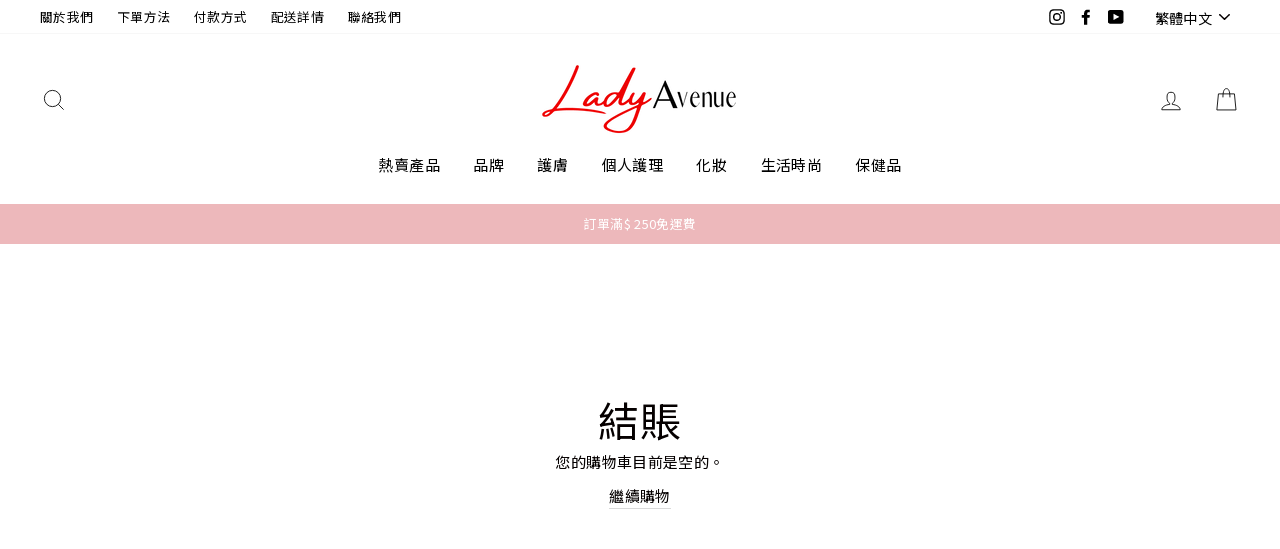

--- FILE ---
content_type: text/html; charset=utf-8
request_url: https://www.ladyavenue.com/zh-tw/cart
body_size: 42398
content:




<!doctype html>
<html class="no-js" lang="zh-TW">
<head>
  <meta charset="utf-8">
  <meta http-equiv="X-UA-Compatible" content="IE=edge,chrome=1">
  <meta name="viewport" content="width=device-width,initial-scale=1">
  <meta name="theme-color" content="#e98a95">
  <link rel="canonical" href="https://www.ladyavenue.com/zh-tw/cart"><link rel="shortcut icon" href="//www.ladyavenue.com/cdn/shop/files/Dark_Green_with_Dots_Landscaping_Logo_2_32x32.png?v=1614286477" type="image/png" /><title>您的購物車
&ndash; Lady Avenue
</title>
<meta property="og:site_name" content="Lady Avenue">
  <meta property="og:url" content="https://www.ladyavenue.com/zh-tw/cart">
  <meta property="og:title" content="您的購物車">
  <meta property="og:type" content="website">
  <meta property="og:description" content="Lady Avenue是專為女士而設的網上購物平台。在這裡，我們雲集了世界各地產品，為您帶來難忘的購物體驗。">
  
  <meta name="twitter:site" content="@">
  <meta name="twitter:card" content="summary_large_image">
  <meta name="twitter:title" content="您的購物車">
  <meta name="twitter:description" content="Lady Avenue是專為女士而設的網上購物平台。在這裡，我們雲集了世界各地產品，為您帶來難忘的購物體驗。">
<style data-shopify>
  @font-face {
  font-family: Jost;
  font-weight: 400;
  font-style: normal;
  src: url("//www.ladyavenue.com/cdn/fonts/jost/jost_n4.d47a1b6347ce4a4c9f437608011273009d91f2b7.woff2") format("woff2"),
       url("//www.ladyavenue.com/cdn/fonts/jost/jost_n4.791c46290e672b3f85c3d1c651ef2efa3819eadd.woff") format("woff");
}

  @font-face {
  font-family: Jost;
  font-weight: 400;
  font-style: normal;
  src: url("//www.ladyavenue.com/cdn/fonts/jost/jost_n4.d47a1b6347ce4a4c9f437608011273009d91f2b7.woff2") format("woff2"),
       url("//www.ladyavenue.com/cdn/fonts/jost/jost_n4.791c46290e672b3f85c3d1c651ef2efa3819eadd.woff") format("woff");
}


  @font-face {
  font-family: Jost;
  font-weight: 600;
  font-style: normal;
  src: url("//www.ladyavenue.com/cdn/fonts/jost/jost_n6.ec1178db7a7515114a2d84e3dd680832b7af8b99.woff2") format("woff2"),
       url("//www.ladyavenue.com/cdn/fonts/jost/jost_n6.b1178bb6bdd3979fef38e103a3816f6980aeaff9.woff") format("woff");
}

  @font-face {
  font-family: Jost;
  font-weight: 400;
  font-style: italic;
  src: url("//www.ladyavenue.com/cdn/fonts/jost/jost_i4.b690098389649750ada222b9763d55796c5283a5.woff2") format("woff2"),
       url("//www.ladyavenue.com/cdn/fonts/jost/jost_i4.fd766415a47e50b9e391ae7ec04e2ae25e7e28b0.woff") format("woff");
}

  @font-face {
  font-family: Jost;
  font-weight: 600;
  font-style: italic;
  src: url("//www.ladyavenue.com/cdn/fonts/jost/jost_i6.9af7e5f39e3a108c08f24047a4276332d9d7b85e.woff2") format("woff2"),
       url("//www.ladyavenue.com/cdn/fonts/jost/jost_i6.2bf310262638f998ed206777ce0b9a3b98b6fe92.woff") format("woff");
}

</style>
<link href="//www.ladyavenue.com/cdn/shop/t/24/assets/theme.css?v=90690554619550855081696998010" rel="stylesheet" type="text/css" media="all" />
<style data-shopify>
  :root {
    --typeHeaderPrimary: Jost;
    --typeHeaderFallback: sans-serif;
    --typeHeaderSize: 41px;
    --typeHeaderWeight: 400;
    --typeHeaderLineHeight: 1;
    --typeHeaderSpacing: 0.025em;

    --typeBasePrimary:Jost;
    --typeBaseFallback:sans-serif;
    --typeBaseSize: 15px;
    --typeBaseWeight: 400;
    --typeBaseSpacing: 0.025em;
    --typeBaseLineHeight: 1.6;

    --typeCollectionTitle: 29px;

    --iconWeight: 2px;
    --iconLinecaps: miter;

    
      --buttonRadius: 0px;
    

    --colorGridOverlayOpacity: 0.1;
  }
}
</style>
<script>
    document.documentElement.className = document.documentElement.className.replace('no-js', 'js');

    window.theme = window.theme || {};
    theme.routes = {
      cart: "/zh-tw/cart",
      cartAdd: "/zh-tw/cart/add",
      cartChange: "/zh-tw/cart/change"
    };
    theme.strings = {
      soldOut: "賣光了",
      unavailable: "不可用",
      stockLabel: "庫存中只有[count]件商品！",
      willNotShipUntil: "在[date]之前不會發貨",
      willBeInStockAfter: "[date]後將有庫存",
      waitingForStock: "途中盤點",
      savePrice: "保存[saved_amount]",
      cartEmpty: "您的購物車目前是空的。",
      cartTermsConfirmation: "您必須同意銷售條款和條件才能簽出"
    };
    theme.settings = {
      dynamicVariantsEnable: true,
      dynamicVariantType: "button",
      cartType: "drawer",
      moneyFormat: "${{amount}}",
      saveType: "percent",
      recentlyViewedEnabled: false,
      predictiveSearch: true,
      predictiveSearchType: "product,article,page",
      inventoryThreshold: 8,
      quickView: true,
      themeName: 'Impulse',
      themeVersion: "3.2.2"
    };
  </script>

  <script>window.performance && window.performance.mark && window.performance.mark('shopify.content_for_header.start');</script><meta name="google-site-verification" content="ftJlzHZnRgSy2w7ldfdp2U-YT0Z-Zy5vDgvfGD53yEE">
<meta id="shopify-digital-wallet" name="shopify-digital-wallet" content="/15067796/digital_wallets/dialog">
<meta name="shopify-checkout-api-token" content="5a4cd6c0a91cfbe09d1289ddceb64ec1">
<meta id="in-context-paypal-metadata" data-shop-id="15067796" data-venmo-supported="false" data-environment="production" data-locale="en_US" data-paypal-v4="true" data-currency="TWD">
<link rel="alternate" hreflang="x-default" href="https://www.ladyavenue.com/cart">
<link rel="alternate" hreflang="en" href="https://www.ladyavenue.com/cart">
<link rel="alternate" hreflang="zh-Hant" href="https://www.ladyavenue.com/zh/cart">
<link rel="alternate" hreflang="en-TW" href="https://www.ladyavenue.com/en-tw/cart">
<link rel="alternate" hreflang="zh-Hant-TW" href="https://www.ladyavenue.com/zh-tw/cart">
<link rel="alternate" hreflang="zh-Hant-AC" href="https://www.ladyavenue.com/zh/cart">
<link rel="alternate" hreflang="zh-Hant-AD" href="https://www.ladyavenue.com/zh/cart">
<link rel="alternate" hreflang="zh-Hant-AE" href="https://www.ladyavenue.com/zh/cart">
<link rel="alternate" hreflang="zh-Hant-AF" href="https://www.ladyavenue.com/zh/cart">
<link rel="alternate" hreflang="zh-Hant-AG" href="https://www.ladyavenue.com/zh/cart">
<link rel="alternate" hreflang="zh-Hant-AI" href="https://www.ladyavenue.com/zh/cart">
<link rel="alternate" hreflang="zh-Hant-AL" href="https://www.ladyavenue.com/zh/cart">
<link rel="alternate" hreflang="zh-Hant-AM" href="https://www.ladyavenue.com/zh/cart">
<link rel="alternate" hreflang="zh-Hant-AO" href="https://www.ladyavenue.com/zh/cart">
<link rel="alternate" hreflang="zh-Hant-AR" href="https://www.ladyavenue.com/zh/cart">
<link rel="alternate" hreflang="zh-Hant-AT" href="https://www.ladyavenue.com/zh/cart">
<link rel="alternate" hreflang="zh-Hant-AU" href="https://www.ladyavenue.com/zh/cart">
<link rel="alternate" hreflang="zh-Hant-AW" href="https://www.ladyavenue.com/zh/cart">
<link rel="alternate" hreflang="zh-Hant-AX" href="https://www.ladyavenue.com/zh/cart">
<link rel="alternate" hreflang="zh-Hant-AZ" href="https://www.ladyavenue.com/zh/cart">
<link rel="alternate" hreflang="zh-Hant-BA" href="https://www.ladyavenue.com/zh/cart">
<link rel="alternate" hreflang="zh-Hant-BB" href="https://www.ladyavenue.com/zh/cart">
<link rel="alternate" hreflang="zh-Hant-BD" href="https://www.ladyavenue.com/zh/cart">
<link rel="alternate" hreflang="zh-Hant-BE" href="https://www.ladyavenue.com/zh/cart">
<link rel="alternate" hreflang="zh-Hant-BF" href="https://www.ladyavenue.com/zh/cart">
<link rel="alternate" hreflang="zh-Hant-BG" href="https://www.ladyavenue.com/zh/cart">
<link rel="alternate" hreflang="zh-Hant-BH" href="https://www.ladyavenue.com/zh/cart">
<link rel="alternate" hreflang="zh-Hant-BI" href="https://www.ladyavenue.com/zh/cart">
<link rel="alternate" hreflang="zh-Hant-BJ" href="https://www.ladyavenue.com/zh/cart">
<link rel="alternate" hreflang="zh-Hant-BL" href="https://www.ladyavenue.com/zh/cart">
<link rel="alternate" hreflang="zh-Hant-BM" href="https://www.ladyavenue.com/zh/cart">
<link rel="alternate" hreflang="zh-Hant-BN" href="https://www.ladyavenue.com/zh/cart">
<link rel="alternate" hreflang="zh-Hant-BO" href="https://www.ladyavenue.com/zh/cart">
<link rel="alternate" hreflang="zh-Hant-BQ" href="https://www.ladyavenue.com/zh/cart">
<link rel="alternate" hreflang="zh-Hant-BR" href="https://www.ladyavenue.com/zh/cart">
<link rel="alternate" hreflang="zh-Hant-BS" href="https://www.ladyavenue.com/zh/cart">
<link rel="alternate" hreflang="zh-Hant-BT" href="https://www.ladyavenue.com/zh/cart">
<link rel="alternate" hreflang="zh-Hant-BW" href="https://www.ladyavenue.com/zh/cart">
<link rel="alternate" hreflang="zh-Hant-BY" href="https://www.ladyavenue.com/zh/cart">
<link rel="alternate" hreflang="zh-Hant-BZ" href="https://www.ladyavenue.com/zh/cart">
<link rel="alternate" hreflang="zh-Hant-CA" href="https://www.ladyavenue.com/zh/cart">
<link rel="alternate" hreflang="zh-Hant-CC" href="https://www.ladyavenue.com/zh/cart">
<link rel="alternate" hreflang="zh-Hant-CD" href="https://www.ladyavenue.com/zh/cart">
<link rel="alternate" hreflang="zh-Hant-CF" href="https://www.ladyavenue.com/zh/cart">
<link rel="alternate" hreflang="zh-Hant-CG" href="https://www.ladyavenue.com/zh/cart">
<link rel="alternate" hreflang="zh-Hant-CH" href="https://www.ladyavenue.com/zh/cart">
<link rel="alternate" hreflang="zh-Hant-CI" href="https://www.ladyavenue.com/zh/cart">
<link rel="alternate" hreflang="zh-Hant-CK" href="https://www.ladyavenue.com/zh/cart">
<link rel="alternate" hreflang="zh-Hant-CL" href="https://www.ladyavenue.com/zh/cart">
<link rel="alternate" hreflang="zh-Hant-CM" href="https://www.ladyavenue.com/zh/cart">
<link rel="alternate" hreflang="zh-Hant-CN" href="https://www.ladyavenue.com/zh/cart">
<link rel="alternate" hreflang="zh-Hant-CO" href="https://www.ladyavenue.com/zh/cart">
<link rel="alternate" hreflang="zh-Hant-CR" href="https://www.ladyavenue.com/zh/cart">
<link rel="alternate" hreflang="zh-Hant-CV" href="https://www.ladyavenue.com/zh/cart">
<link rel="alternate" hreflang="zh-Hant-CW" href="https://www.ladyavenue.com/zh/cart">
<link rel="alternate" hreflang="zh-Hant-CX" href="https://www.ladyavenue.com/zh/cart">
<link rel="alternate" hreflang="zh-Hant-CY" href="https://www.ladyavenue.com/zh/cart">
<link rel="alternate" hreflang="zh-Hant-CZ" href="https://www.ladyavenue.com/zh/cart">
<link rel="alternate" hreflang="zh-Hant-DE" href="https://www.ladyavenue.com/zh/cart">
<link rel="alternate" hreflang="zh-Hant-DJ" href="https://www.ladyavenue.com/zh/cart">
<link rel="alternate" hreflang="zh-Hant-DK" href="https://www.ladyavenue.com/zh/cart">
<link rel="alternate" hreflang="zh-Hant-DM" href="https://www.ladyavenue.com/zh/cart">
<link rel="alternate" hreflang="zh-Hant-DO" href="https://www.ladyavenue.com/zh/cart">
<link rel="alternate" hreflang="zh-Hant-DZ" href="https://www.ladyavenue.com/zh/cart">
<link rel="alternate" hreflang="zh-Hant-EC" href="https://www.ladyavenue.com/zh/cart">
<link rel="alternate" hreflang="zh-Hant-EE" href="https://www.ladyavenue.com/zh/cart">
<link rel="alternate" hreflang="zh-Hant-EG" href="https://www.ladyavenue.com/zh/cart">
<link rel="alternate" hreflang="zh-Hant-EH" href="https://www.ladyavenue.com/zh/cart">
<link rel="alternate" hreflang="zh-Hant-ER" href="https://www.ladyavenue.com/zh/cart">
<link rel="alternate" hreflang="zh-Hant-ES" href="https://www.ladyavenue.com/zh/cart">
<link rel="alternate" hreflang="zh-Hant-ET" href="https://www.ladyavenue.com/zh/cart">
<link rel="alternate" hreflang="zh-Hant-FI" href="https://www.ladyavenue.com/zh/cart">
<link rel="alternate" hreflang="zh-Hant-FJ" href="https://www.ladyavenue.com/zh/cart">
<link rel="alternate" hreflang="zh-Hant-FK" href="https://www.ladyavenue.com/zh/cart">
<link rel="alternate" hreflang="zh-Hant-FO" href="https://www.ladyavenue.com/zh/cart">
<link rel="alternate" hreflang="zh-Hant-FR" href="https://www.ladyavenue.com/zh/cart">
<link rel="alternate" hreflang="zh-Hant-GA" href="https://www.ladyavenue.com/zh/cart">
<link rel="alternate" hreflang="zh-Hant-GB" href="https://www.ladyavenue.com/zh/cart">
<link rel="alternate" hreflang="zh-Hant-GD" href="https://www.ladyavenue.com/zh/cart">
<link rel="alternate" hreflang="zh-Hant-GE" href="https://www.ladyavenue.com/zh/cart">
<link rel="alternate" hreflang="zh-Hant-GF" href="https://www.ladyavenue.com/zh/cart">
<link rel="alternate" hreflang="zh-Hant-GG" href="https://www.ladyavenue.com/zh/cart">
<link rel="alternate" hreflang="zh-Hant-GH" href="https://www.ladyavenue.com/zh/cart">
<link rel="alternate" hreflang="zh-Hant-GI" href="https://www.ladyavenue.com/zh/cart">
<link rel="alternate" hreflang="zh-Hant-GL" href="https://www.ladyavenue.com/zh/cart">
<link rel="alternate" hreflang="zh-Hant-GM" href="https://www.ladyavenue.com/zh/cart">
<link rel="alternate" hreflang="zh-Hant-GN" href="https://www.ladyavenue.com/zh/cart">
<link rel="alternate" hreflang="zh-Hant-GP" href="https://www.ladyavenue.com/zh/cart">
<link rel="alternate" hreflang="zh-Hant-GQ" href="https://www.ladyavenue.com/zh/cart">
<link rel="alternate" hreflang="zh-Hant-GR" href="https://www.ladyavenue.com/zh/cart">
<link rel="alternate" hreflang="zh-Hant-GS" href="https://www.ladyavenue.com/zh/cart">
<link rel="alternate" hreflang="zh-Hant-GT" href="https://www.ladyavenue.com/zh/cart">
<link rel="alternate" hreflang="zh-Hant-GW" href="https://www.ladyavenue.com/zh/cart">
<link rel="alternate" hreflang="zh-Hant-GY" href="https://www.ladyavenue.com/zh/cart">
<link rel="alternate" hreflang="zh-Hant-HK" href="https://www.ladyavenue.com/zh/cart">
<link rel="alternate" hreflang="zh-Hant-HN" href="https://www.ladyavenue.com/zh/cart">
<link rel="alternate" hreflang="zh-Hant-HR" href="https://www.ladyavenue.com/zh/cart">
<link rel="alternate" hreflang="zh-Hant-HT" href="https://www.ladyavenue.com/zh/cart">
<link rel="alternate" hreflang="zh-Hant-HU" href="https://www.ladyavenue.com/zh/cart">
<link rel="alternate" hreflang="zh-Hant-ID" href="https://www.ladyavenue.com/zh/cart">
<link rel="alternate" hreflang="zh-Hant-IE" href="https://www.ladyavenue.com/zh/cart">
<link rel="alternate" hreflang="zh-Hant-IL" href="https://www.ladyavenue.com/zh/cart">
<link rel="alternate" hreflang="zh-Hant-IM" href="https://www.ladyavenue.com/zh/cart">
<link rel="alternate" hreflang="zh-Hant-IN" href="https://www.ladyavenue.com/zh/cart">
<link rel="alternate" hreflang="zh-Hant-IO" href="https://www.ladyavenue.com/zh/cart">
<link rel="alternate" hreflang="zh-Hant-IQ" href="https://www.ladyavenue.com/zh/cart">
<link rel="alternate" hreflang="zh-Hant-IS" href="https://www.ladyavenue.com/zh/cart">
<link rel="alternate" hreflang="zh-Hant-IT" href="https://www.ladyavenue.com/zh/cart">
<link rel="alternate" hreflang="zh-Hant-JE" href="https://www.ladyavenue.com/zh/cart">
<link rel="alternate" hreflang="zh-Hant-JM" href="https://www.ladyavenue.com/zh/cart">
<link rel="alternate" hreflang="zh-Hant-JO" href="https://www.ladyavenue.com/zh/cart">
<link rel="alternate" hreflang="zh-Hant-JP" href="https://www.ladyavenue.com/zh/cart">
<link rel="alternate" hreflang="zh-Hant-KE" href="https://www.ladyavenue.com/zh/cart">
<link rel="alternate" hreflang="zh-Hant-KG" href="https://www.ladyavenue.com/zh/cart">
<link rel="alternate" hreflang="zh-Hant-KH" href="https://www.ladyavenue.com/zh/cart">
<link rel="alternate" hreflang="zh-Hant-KI" href="https://www.ladyavenue.com/zh/cart">
<link rel="alternate" hreflang="zh-Hant-KM" href="https://www.ladyavenue.com/zh/cart">
<link rel="alternate" hreflang="zh-Hant-KN" href="https://www.ladyavenue.com/zh/cart">
<link rel="alternate" hreflang="zh-Hant-KR" href="https://www.ladyavenue.com/zh/cart">
<link rel="alternate" hreflang="zh-Hant-KW" href="https://www.ladyavenue.com/zh/cart">
<link rel="alternate" hreflang="zh-Hant-KY" href="https://www.ladyavenue.com/zh/cart">
<link rel="alternate" hreflang="zh-Hant-KZ" href="https://www.ladyavenue.com/zh/cart">
<link rel="alternate" hreflang="zh-Hant-LA" href="https://www.ladyavenue.com/zh/cart">
<link rel="alternate" hreflang="zh-Hant-LB" href="https://www.ladyavenue.com/zh/cart">
<link rel="alternate" hreflang="zh-Hant-LC" href="https://www.ladyavenue.com/zh/cart">
<link rel="alternate" hreflang="zh-Hant-LI" href="https://www.ladyavenue.com/zh/cart">
<link rel="alternate" hreflang="zh-Hant-LK" href="https://www.ladyavenue.com/zh/cart">
<link rel="alternate" hreflang="zh-Hant-LR" href="https://www.ladyavenue.com/zh/cart">
<link rel="alternate" hreflang="zh-Hant-LS" href="https://www.ladyavenue.com/zh/cart">
<link rel="alternate" hreflang="zh-Hant-LT" href="https://www.ladyavenue.com/zh/cart">
<link rel="alternate" hreflang="zh-Hant-LU" href="https://www.ladyavenue.com/zh/cart">
<link rel="alternate" hreflang="zh-Hant-LV" href="https://www.ladyavenue.com/zh/cart">
<link rel="alternate" hreflang="zh-Hant-LY" href="https://www.ladyavenue.com/zh/cart">
<link rel="alternate" hreflang="zh-Hant-MA" href="https://www.ladyavenue.com/zh/cart">
<link rel="alternate" hreflang="zh-Hant-MC" href="https://www.ladyavenue.com/zh/cart">
<link rel="alternate" hreflang="zh-Hant-MD" href="https://www.ladyavenue.com/zh/cart">
<link rel="alternate" hreflang="zh-Hant-ME" href="https://www.ladyavenue.com/zh/cart">
<link rel="alternate" hreflang="zh-Hant-MF" href="https://www.ladyavenue.com/zh/cart">
<link rel="alternate" hreflang="zh-Hant-MG" href="https://www.ladyavenue.com/zh/cart">
<link rel="alternate" hreflang="zh-Hant-MK" href="https://www.ladyavenue.com/zh/cart">
<link rel="alternate" hreflang="zh-Hant-ML" href="https://www.ladyavenue.com/zh/cart">
<link rel="alternate" hreflang="zh-Hant-MM" href="https://www.ladyavenue.com/zh/cart">
<link rel="alternate" hreflang="zh-Hant-MN" href="https://www.ladyavenue.com/zh/cart">
<link rel="alternate" hreflang="zh-Hant-MO" href="https://www.ladyavenue.com/zh/cart">
<link rel="alternate" hreflang="zh-Hant-MQ" href="https://www.ladyavenue.com/zh/cart">
<link rel="alternate" hreflang="zh-Hant-MR" href="https://www.ladyavenue.com/zh/cart">
<link rel="alternate" hreflang="zh-Hant-MS" href="https://www.ladyavenue.com/zh/cart">
<link rel="alternate" hreflang="zh-Hant-MT" href="https://www.ladyavenue.com/zh/cart">
<link rel="alternate" hreflang="zh-Hant-MU" href="https://www.ladyavenue.com/zh/cart">
<link rel="alternate" hreflang="zh-Hant-MV" href="https://www.ladyavenue.com/zh/cart">
<link rel="alternate" hreflang="zh-Hant-MW" href="https://www.ladyavenue.com/zh/cart">
<link rel="alternate" hreflang="zh-Hant-MX" href="https://www.ladyavenue.com/zh/cart">
<link rel="alternate" hreflang="zh-Hant-MY" href="https://www.ladyavenue.com/zh/cart">
<link rel="alternate" hreflang="zh-Hant-MZ" href="https://www.ladyavenue.com/zh/cart">
<link rel="alternate" hreflang="zh-Hant-NA" href="https://www.ladyavenue.com/zh/cart">
<link rel="alternate" hreflang="zh-Hant-NC" href="https://www.ladyavenue.com/zh/cart">
<link rel="alternate" hreflang="zh-Hant-NE" href="https://www.ladyavenue.com/zh/cart">
<link rel="alternate" hreflang="zh-Hant-NF" href="https://www.ladyavenue.com/zh/cart">
<link rel="alternate" hreflang="zh-Hant-NG" href="https://www.ladyavenue.com/zh/cart">
<link rel="alternate" hreflang="zh-Hant-NI" href="https://www.ladyavenue.com/zh/cart">
<link rel="alternate" hreflang="zh-Hant-NL" href="https://www.ladyavenue.com/zh/cart">
<link rel="alternate" hreflang="zh-Hant-NO" href="https://www.ladyavenue.com/zh/cart">
<link rel="alternate" hreflang="zh-Hant-NP" href="https://www.ladyavenue.com/zh/cart">
<link rel="alternate" hreflang="zh-Hant-NR" href="https://www.ladyavenue.com/zh/cart">
<link rel="alternate" hreflang="zh-Hant-NU" href="https://www.ladyavenue.com/zh/cart">
<link rel="alternate" hreflang="zh-Hant-NZ" href="https://www.ladyavenue.com/zh/cart">
<link rel="alternate" hreflang="zh-Hant-OM" href="https://www.ladyavenue.com/zh/cart">
<link rel="alternate" hreflang="zh-Hant-PA" href="https://www.ladyavenue.com/zh/cart">
<link rel="alternate" hreflang="zh-Hant-PE" href="https://www.ladyavenue.com/zh/cart">
<link rel="alternate" hreflang="zh-Hant-PF" href="https://www.ladyavenue.com/zh/cart">
<link rel="alternate" hreflang="zh-Hant-PG" href="https://www.ladyavenue.com/zh/cart">
<link rel="alternate" hreflang="zh-Hant-PH" href="https://www.ladyavenue.com/zh/cart">
<link rel="alternate" hreflang="zh-Hant-PK" href="https://www.ladyavenue.com/zh/cart">
<link rel="alternate" hreflang="zh-Hant-PL" href="https://www.ladyavenue.com/zh/cart">
<link rel="alternate" hreflang="zh-Hant-PM" href="https://www.ladyavenue.com/zh/cart">
<link rel="alternate" hreflang="zh-Hant-PN" href="https://www.ladyavenue.com/zh/cart">
<link rel="alternate" hreflang="zh-Hant-PS" href="https://www.ladyavenue.com/zh/cart">
<link rel="alternate" hreflang="zh-Hant-PT" href="https://www.ladyavenue.com/zh/cart">
<link rel="alternate" hreflang="zh-Hant-PY" href="https://www.ladyavenue.com/zh/cart">
<link rel="alternate" hreflang="zh-Hant-QA" href="https://www.ladyavenue.com/zh/cart">
<link rel="alternate" hreflang="zh-Hant-RE" href="https://www.ladyavenue.com/zh/cart">
<link rel="alternate" hreflang="zh-Hant-RO" href="https://www.ladyavenue.com/zh/cart">
<link rel="alternate" hreflang="zh-Hant-RS" href="https://www.ladyavenue.com/zh/cart">
<link rel="alternate" hreflang="zh-Hant-RU" href="https://www.ladyavenue.com/zh/cart">
<link rel="alternate" hreflang="zh-Hant-RW" href="https://www.ladyavenue.com/zh/cart">
<link rel="alternate" hreflang="zh-Hant-SA" href="https://www.ladyavenue.com/zh/cart">
<link rel="alternate" hreflang="zh-Hant-SB" href="https://www.ladyavenue.com/zh/cart">
<link rel="alternate" hreflang="zh-Hant-SC" href="https://www.ladyavenue.com/zh/cart">
<link rel="alternate" hreflang="zh-Hant-SD" href="https://www.ladyavenue.com/zh/cart">
<link rel="alternate" hreflang="zh-Hant-SE" href="https://www.ladyavenue.com/zh/cart">
<link rel="alternate" hreflang="zh-Hant-SG" href="https://www.ladyavenue.com/zh/cart">
<link rel="alternate" hreflang="zh-Hant-SH" href="https://www.ladyavenue.com/zh/cart">
<link rel="alternate" hreflang="zh-Hant-SI" href="https://www.ladyavenue.com/zh/cart">
<link rel="alternate" hreflang="zh-Hant-SJ" href="https://www.ladyavenue.com/zh/cart">
<link rel="alternate" hreflang="zh-Hant-SK" href="https://www.ladyavenue.com/zh/cart">
<link rel="alternate" hreflang="zh-Hant-SL" href="https://www.ladyavenue.com/zh/cart">
<link rel="alternate" hreflang="zh-Hant-SM" href="https://www.ladyavenue.com/zh/cart">
<link rel="alternate" hreflang="zh-Hant-SN" href="https://www.ladyavenue.com/zh/cart">
<link rel="alternate" hreflang="zh-Hant-SO" href="https://www.ladyavenue.com/zh/cart">
<link rel="alternate" hreflang="zh-Hant-SR" href="https://www.ladyavenue.com/zh/cart">
<link rel="alternate" hreflang="zh-Hant-SS" href="https://www.ladyavenue.com/zh/cart">
<link rel="alternate" hreflang="zh-Hant-ST" href="https://www.ladyavenue.com/zh/cart">
<link rel="alternate" hreflang="zh-Hant-SV" href="https://www.ladyavenue.com/zh/cart">
<link rel="alternate" hreflang="zh-Hant-SX" href="https://www.ladyavenue.com/zh/cart">
<link rel="alternate" hreflang="zh-Hant-SZ" href="https://www.ladyavenue.com/zh/cart">
<link rel="alternate" hreflang="zh-Hant-TA" href="https://www.ladyavenue.com/zh/cart">
<link rel="alternate" hreflang="zh-Hant-TC" href="https://www.ladyavenue.com/zh/cart">
<link rel="alternate" hreflang="zh-Hant-TD" href="https://www.ladyavenue.com/zh/cart">
<link rel="alternate" hreflang="zh-Hant-TF" href="https://www.ladyavenue.com/zh/cart">
<link rel="alternate" hreflang="zh-Hant-TG" href="https://www.ladyavenue.com/zh/cart">
<link rel="alternate" hreflang="zh-Hant-TH" href="https://www.ladyavenue.com/zh/cart">
<link rel="alternate" hreflang="zh-Hant-TJ" href="https://www.ladyavenue.com/zh/cart">
<link rel="alternate" hreflang="zh-Hant-TK" href="https://www.ladyavenue.com/zh/cart">
<link rel="alternate" hreflang="zh-Hant-TL" href="https://www.ladyavenue.com/zh/cart">
<link rel="alternate" hreflang="zh-Hant-TM" href="https://www.ladyavenue.com/zh/cart">
<link rel="alternate" hreflang="zh-Hant-TN" href="https://www.ladyavenue.com/zh/cart">
<link rel="alternate" hreflang="zh-Hant-TO" href="https://www.ladyavenue.com/zh/cart">
<link rel="alternate" hreflang="zh-Hant-TR" href="https://www.ladyavenue.com/zh/cart">
<link rel="alternate" hreflang="zh-Hant-TT" href="https://www.ladyavenue.com/zh/cart">
<link rel="alternate" hreflang="zh-Hant-TV" href="https://www.ladyavenue.com/zh/cart">
<link rel="alternate" hreflang="zh-Hant-TZ" href="https://www.ladyavenue.com/zh/cart">
<link rel="alternate" hreflang="zh-Hant-UA" href="https://www.ladyavenue.com/zh/cart">
<link rel="alternate" hreflang="zh-Hant-UG" href="https://www.ladyavenue.com/zh/cart">
<link rel="alternate" hreflang="zh-Hant-UM" href="https://www.ladyavenue.com/zh/cart">
<link rel="alternate" hreflang="zh-Hant-UY" href="https://www.ladyavenue.com/zh/cart">
<link rel="alternate" hreflang="zh-Hant-UZ" href="https://www.ladyavenue.com/zh/cart">
<link rel="alternate" hreflang="zh-Hant-VA" href="https://www.ladyavenue.com/zh/cart">
<link rel="alternate" hreflang="zh-Hant-VC" href="https://www.ladyavenue.com/zh/cart">
<link rel="alternate" hreflang="zh-Hant-VE" href="https://www.ladyavenue.com/zh/cart">
<link rel="alternate" hreflang="zh-Hant-VG" href="https://www.ladyavenue.com/zh/cart">
<link rel="alternate" hreflang="zh-Hant-VN" href="https://www.ladyavenue.com/zh/cart">
<link rel="alternate" hreflang="zh-Hant-VU" href="https://www.ladyavenue.com/zh/cart">
<link rel="alternate" hreflang="zh-Hant-WF" href="https://www.ladyavenue.com/zh/cart">
<link rel="alternate" hreflang="zh-Hant-WS" href="https://www.ladyavenue.com/zh/cart">
<link rel="alternate" hreflang="zh-Hant-XK" href="https://www.ladyavenue.com/zh/cart">
<link rel="alternate" hreflang="zh-Hant-YE" href="https://www.ladyavenue.com/zh/cart">
<link rel="alternate" hreflang="zh-Hant-YT" href="https://www.ladyavenue.com/zh/cart">
<link rel="alternate" hreflang="zh-Hant-ZA" href="https://www.ladyavenue.com/zh/cart">
<link rel="alternate" hreflang="zh-Hant-ZM" href="https://www.ladyavenue.com/zh/cart">
<link rel="alternate" hreflang="zh-Hant-ZW" href="https://www.ladyavenue.com/zh/cart">
<script async="async" src="/checkouts/internal/preloads.js?locale=zh-TW"></script>
<script id="apple-pay-shop-capabilities" type="application/json">{"shopId":15067796,"countryCode":"HK","currencyCode":"TWD","merchantCapabilities":["supports3DS"],"merchantId":"gid:\/\/shopify\/Shop\/15067796","merchantName":"Lady Avenue","requiredBillingContactFields":["postalAddress","email","phone"],"requiredShippingContactFields":["postalAddress","email","phone"],"shippingType":"shipping","supportedNetworks":["visa","masterCard","amex"],"total":{"type":"pending","label":"Lady Avenue","amount":"1.00"},"shopifyPaymentsEnabled":true,"supportsSubscriptions":true}</script>
<script id="shopify-features" type="application/json">{"accessToken":"5a4cd6c0a91cfbe09d1289ddceb64ec1","betas":["rich-media-storefront-analytics"],"domain":"www.ladyavenue.com","predictiveSearch":true,"shopId":15067796,"locale":"zh-tw"}</script>
<script>var Shopify = Shopify || {};
Shopify.shop = "lady-avenue.myshopify.com";
Shopify.locale = "zh-TW";
Shopify.currency = {"active":"TWD","rate":"4.1373546"};
Shopify.country = "TW";
Shopify.theme = {"name":"Impulse","id":81220698182,"schema_name":"Impulse","schema_version":"3.2.2","theme_store_id":857,"role":"main"};
Shopify.theme.handle = "null";
Shopify.theme.style = {"id":null,"handle":null};
Shopify.cdnHost = "www.ladyavenue.com/cdn";
Shopify.routes = Shopify.routes || {};
Shopify.routes.root = "/zh-tw/";</script>
<script type="module">!function(o){(o.Shopify=o.Shopify||{}).modules=!0}(window);</script>
<script>!function(o){function n(){var o=[];function n(){o.push(Array.prototype.slice.apply(arguments))}return n.q=o,n}var t=o.Shopify=o.Shopify||{};t.loadFeatures=n(),t.autoloadFeatures=n()}(window);</script>
<script id="shop-js-analytics" type="application/json">{"pageType":"cart"}</script>
<script defer="defer" async type="module" src="//www.ladyavenue.com/cdn/shopifycloud/shop-js/modules/v2/client.init-shop-cart-sync_CaiaFhqz.zh-TW.esm.js"></script>
<script defer="defer" async type="module" src="//www.ladyavenue.com/cdn/shopifycloud/shop-js/modules/v2/chunk.common_D2dUwcVR.esm.js"></script>
<script defer="defer" async type="module" src="//www.ladyavenue.com/cdn/shopifycloud/shop-js/modules/v2/chunk.modal_CdafGFEy.esm.js"></script>
<script type="module">
  await import("//www.ladyavenue.com/cdn/shopifycloud/shop-js/modules/v2/client.init-shop-cart-sync_CaiaFhqz.zh-TW.esm.js");
await import("//www.ladyavenue.com/cdn/shopifycloud/shop-js/modules/v2/chunk.common_D2dUwcVR.esm.js");
await import("//www.ladyavenue.com/cdn/shopifycloud/shop-js/modules/v2/chunk.modal_CdafGFEy.esm.js");

  window.Shopify.SignInWithShop?.initShopCartSync?.({"fedCMEnabled":true,"windoidEnabled":true});

</script>
<script>(function() {
  var isLoaded = false;
  function asyncLoad() {
    if (isLoaded) return;
    isLoaded = true;
    var urls = ["https:\/\/cdn.autoketing.org\/sdk-cdn\/sales-pop\/dist\/sales-pop-embed.js?t=1625028363803999371\u0026shop=lady-avenue.myshopify.com","https:\/\/cks3.amplifiedcdn.com\/ckjs.production.min.js?unique_id=lady-avenue.myshopify.com\u0026shop=lady-avenue.myshopify.com","https:\/\/cdn.nfcube.com\/instafeed-fc9cb0b3c4e1b7f0222796b442e6e07c.js?shop=lady-avenue.myshopify.com","https:\/\/ccjs.amplifiedcdn.com\/ccjs.umd.js?unique_id=lady-avenue.myshopify.com\u0026shop=lady-avenue.myshopify.com"];
    for (var i = 0; i < urls.length; i++) {
      var s = document.createElement('script');
      s.type = 'text/javascript';
      s.async = true;
      s.src = urls[i];
      var x = document.getElementsByTagName('script')[0];
      x.parentNode.insertBefore(s, x);
    }
  };
  if(window.attachEvent) {
    window.attachEvent('onload', asyncLoad);
  } else {
    window.addEventListener('load', asyncLoad, false);
  }
})();</script>
<script id="__st">var __st={"a":15067796,"offset":28800,"reqid":"f8de41b5-fcdf-43d8-8607-8e2138fab542-1769086107","pageurl":"www.ladyavenue.com\/zh-tw\/cart","u":"91213779cdde","p":"cart"};</script>
<script>window.ShopifyPaypalV4VisibilityTracking = true;</script>
<script id="captcha-bootstrap">!function(){'use strict';const t='contact',e='account',n='new_comment',o=[[t,t],['blogs',n],['comments',n],[t,'customer']],c=[[e,'customer_login'],[e,'guest_login'],[e,'recover_customer_password'],[e,'create_customer']],r=t=>t.map((([t,e])=>`form[action*='/${t}']:not([data-nocaptcha='true']) input[name='form_type'][value='${e}']`)).join(','),a=t=>()=>t?[...document.querySelectorAll(t)].map((t=>t.form)):[];function s(){const t=[...o],e=r(t);return a(e)}const i='password',u='form_key',d=['recaptcha-v3-token','g-recaptcha-response','h-captcha-response',i],f=()=>{try{return window.sessionStorage}catch{return}},m='__shopify_v',_=t=>t.elements[u];function p(t,e,n=!1){try{const o=window.sessionStorage,c=JSON.parse(o.getItem(e)),{data:r}=function(t){const{data:e,action:n}=t;return t[m]||n?{data:e,action:n}:{data:t,action:n}}(c);for(const[e,n]of Object.entries(r))t.elements[e]&&(t.elements[e].value=n);n&&o.removeItem(e)}catch(o){console.error('form repopulation failed',{error:o})}}const l='form_type',E='cptcha';function T(t){t.dataset[E]=!0}const w=window,h=w.document,L='Shopify',v='ce_forms',y='captcha';let A=!1;((t,e)=>{const n=(g='f06e6c50-85a8-45c8-87d0-21a2b65856fe',I='https://cdn.shopify.com/shopifycloud/storefront-forms-hcaptcha/ce_storefront_forms_captcha_hcaptcha.v1.5.2.iife.js',D={infoText:'已受到 hCaptcha 保護',privacyText:'隱私',termsText:'條款'},(t,e,n)=>{const o=w[L][v],c=o.bindForm;if(c)return c(t,g,e,D).then(n);var r;o.q.push([[t,g,e,D],n]),r=I,A||(h.body.append(Object.assign(h.createElement('script'),{id:'captcha-provider',async:!0,src:r})),A=!0)});var g,I,D;w[L]=w[L]||{},w[L][v]=w[L][v]||{},w[L][v].q=[],w[L][y]=w[L][y]||{},w[L][y].protect=function(t,e){n(t,void 0,e),T(t)},Object.freeze(w[L][y]),function(t,e,n,w,h,L){const[v,y,A,g]=function(t,e,n){const i=e?o:[],u=t?c:[],d=[...i,...u],f=r(d),m=r(i),_=r(d.filter((([t,e])=>n.includes(e))));return[a(f),a(m),a(_),s()]}(w,h,L),I=t=>{const e=t.target;return e instanceof HTMLFormElement?e:e&&e.form},D=t=>v().includes(t);t.addEventListener('submit',(t=>{const e=I(t);if(!e)return;const n=D(e)&&!e.dataset.hcaptchaBound&&!e.dataset.recaptchaBound,o=_(e),c=g().includes(e)&&(!o||!o.value);(n||c)&&t.preventDefault(),c&&!n&&(function(t){try{if(!f())return;!function(t){const e=f();if(!e)return;const n=_(t);if(!n)return;const o=n.value;o&&e.removeItem(o)}(t);const e=Array.from(Array(32),(()=>Math.random().toString(36)[2])).join('');!function(t,e){_(t)||t.append(Object.assign(document.createElement('input'),{type:'hidden',name:u})),t.elements[u].value=e}(t,e),function(t,e){const n=f();if(!n)return;const o=[...t.querySelectorAll(`input[type='${i}']`)].map((({name:t})=>t)),c=[...d,...o],r={};for(const[a,s]of new FormData(t).entries())c.includes(a)||(r[a]=s);n.setItem(e,JSON.stringify({[m]:1,action:t.action,data:r}))}(t,e)}catch(e){console.error('failed to persist form',e)}}(e),e.submit())}));const S=(t,e)=>{t&&!t.dataset[E]&&(n(t,e.some((e=>e===t))),T(t))};for(const o of['focusin','change'])t.addEventListener(o,(t=>{const e=I(t);D(e)&&S(e,y())}));const B=e.get('form_key'),M=e.get(l),P=B&&M;t.addEventListener('DOMContentLoaded',(()=>{const t=y();if(P)for(const e of t)e.elements[l].value===M&&p(e,B);[...new Set([...A(),...v().filter((t=>'true'===t.dataset.shopifyCaptcha))])].forEach((e=>S(e,t)))}))}(h,new URLSearchParams(w.location.search),n,t,e,['guest_login'])})(!0,!0)}();</script>
<script integrity="sha256-4kQ18oKyAcykRKYeNunJcIwy7WH5gtpwJnB7kiuLZ1E=" data-source-attribution="shopify.loadfeatures" defer="defer" src="//www.ladyavenue.com/cdn/shopifycloud/storefront/assets/storefront/load_feature-a0a9edcb.js" crossorigin="anonymous"></script>
<script data-source-attribution="shopify.dynamic_checkout.dynamic.init">var Shopify=Shopify||{};Shopify.PaymentButton=Shopify.PaymentButton||{isStorefrontPortableWallets:!0,init:function(){window.Shopify.PaymentButton.init=function(){};var t=document.createElement("script");t.src="https://www.ladyavenue.com/cdn/shopifycloud/portable-wallets/latest/portable-wallets.zh-tw.js",t.type="module",document.head.appendChild(t)}};
</script>
<script data-source-attribution="shopify.dynamic_checkout.buyer_consent">
  function portableWalletsHideBuyerConsent(e){var t=document.getElementById("shopify-buyer-consent"),n=document.getElementById("shopify-subscription-policy-button");t&&n&&(t.classList.add("hidden"),t.setAttribute("aria-hidden","true"),n.removeEventListener("click",e))}function portableWalletsShowBuyerConsent(e){var t=document.getElementById("shopify-buyer-consent"),n=document.getElementById("shopify-subscription-policy-button");t&&n&&(t.classList.remove("hidden"),t.removeAttribute("aria-hidden"),n.addEventListener("click",e))}window.Shopify?.PaymentButton&&(window.Shopify.PaymentButton.hideBuyerConsent=portableWalletsHideBuyerConsent,window.Shopify.PaymentButton.showBuyerConsent=portableWalletsShowBuyerConsent);
</script>
<script data-source-attribution="shopify.dynamic_checkout.cart.bootstrap">document.addEventListener("DOMContentLoaded",(function(){function t(){return document.querySelector("shopify-accelerated-checkout-cart, shopify-accelerated-checkout")}if(t())Shopify.PaymentButton.init();else{new MutationObserver((function(e,n){t()&&(Shopify.PaymentButton.init(),n.disconnect())})).observe(document.body,{childList:!0,subtree:!0})}}));
</script>
<link id="shopify-accelerated-checkout-styles" rel="stylesheet" media="screen" href="https://www.ladyavenue.com/cdn/shopifycloud/portable-wallets/latest/accelerated-checkout-backwards-compat.css" crossorigin="anonymous">
<style id="shopify-accelerated-checkout-cart">
        #shopify-buyer-consent {
  margin-top: 1em;
  display: inline-block;
  width: 100%;
}

#shopify-buyer-consent.hidden {
  display: none;
}

#shopify-subscription-policy-button {
  background: none;
  border: none;
  padding: 0;
  text-decoration: underline;
  font-size: inherit;
  cursor: pointer;
}

#shopify-subscription-policy-button::before {
  box-shadow: none;
}

      </style>

<script>window.performance && window.performance.mark && window.performance.mark('shopify.content_for_header.end');</script>  

  <script src="//www.ladyavenue.com/cdn/shop/t/24/assets/vendor-scripts-v6.js" defer="defer"></script>

  
    <link rel="preload" as="style" href="//www.ladyavenue.com/cdn/shop/t/24/assets/currency-flags.css?v=75482696549506390791595238661" onload="this.onload=null;this.rel='stylesheet'">
    <noscript><link rel="stylesheet" href="//www.ladyavenue.com/cdn/shop/t/24/assets/currency-flags.css?v=75482696549506390791595238661"></noscript>
  

  <script src="//www.ladyavenue.com/cdn/shop/t/24/assets/theme.js?v=103268046175867797171595238665" defer="defer"></script><!-- BeginConsistentCartAddon -->  <script>    Shopify.customer_logged_in = false ;  Shopify.customer_email = "" ;  Shopify.log_uuids = true;    </script>  <!-- EndConsistentCartAddon -->
<!-- BEGIN app block: shopify://apps/t-lab-ai-language-translate/blocks/custom_translations/b5b83690-efd4-434d-8c6a-a5cef4019faf --><!-- BEGIN app snippet: custom_translation_scripts --><script>
(()=>{var o=/\([0-9]+?\)$/,M=/\r?\n|\r|\t|\xa0|\u200B|\u200E|&nbsp;| /g,v=/<\/?[a-z][\s\S]*>/i,t=/^(https?:\/\/|\/\/)[^\s/$.?#].[^\s]*$/i,k=/\{\{\s*([a-zA-Z_]\w*)\s*\}\}/g,p=/\{\{\s*([a-zA-Z_]\w*)\s*\}\}/,r=/^(https:)?\/\/cdn\.shopify\.com\/(.+)\.(png|jpe?g|gif|webp|svgz?|bmp|tiff?|ico|avif)/i,e=/^(https:)?\/\/cdn\.shopify\.com/i,a=/\b(?:https?|ftp)?:?\/\/?[^\s\/]+\/[^\s]+\.(?:png|jpe?g|gif|webp|svgz?|bmp|tiff?|ico|avif)\b/i,I=/url\(['"]?(.*?)['"]?\)/,m="__label:",i=document.createElement("textarea"),u={t:["src","data-src","data-source","data-href","data-zoom","data-master","data-bg","base-src"],i:["srcset","data-srcset"],o:["href","data-href"],u:["href","data-href","data-src","data-zoom"]},g=new Set(["img","picture","button","p","a","input"]),h=16.67,s=function(n){return n.nodeType===Node.ELEMENT_NODE},c=function(n){return n.nodeType===Node.TEXT_NODE};function w(n){return r.test(n.trim())||a.test(n.trim())}function b(n){return(n=>(n=n.trim(),t.test(n)))(n)||e.test(n.trim())}var l=function(n){return!n||0===n.trim().length};function j(n){return i.innerHTML=n,i.value}function T(n){return A(j(n))}function A(n){return n.trim().replace(o,"").replace(M,"").trim()}var _=1e3;function D(n){n=n.trim().replace(M,"").replace(/&amp;/g,"&").replace(/&gt;/g,">").replace(/&lt;/g,"<").trim();return n.length>_?N(n):n}function E(n){return n.trim().toLowerCase().replace(/^https:/i,"")}function N(n){for(var t=5381,r=0;r<n.length;r++)t=(t<<5)+t^n.charCodeAt(r);return(t>>>0).toString(36)}function f(n){for(var t=document.createElement("template"),r=(t.innerHTML=n,["SCRIPT","IFRAME","OBJECT","EMBED","LINK","META"]),e=/^(on\w+|srcdoc|style)$/i,a=document.createTreeWalker(t.content,NodeFilter.SHOW_ELEMENT),i=a.nextNode();i;i=a.nextNode()){var o=i;if(r.includes(o.nodeName))o.remove();else for(var u=o.attributes.length-1;0<=u;--u)e.test(o.attributes[u].name)&&o.removeAttribute(o.attributes[u].name)}return t.innerHTML}function d(n,t,r){void 0===r&&(r=20);for(var e=n,a=0;e&&e.parentElement&&a<r;){for(var i=e.parentElement,o=0,u=t;o<u.length;o++)for(var s=u[o],c=0,l=s.l;c<l.length;c++){var f=l[c];switch(f.type){case"class":for(var d=0,v=i.classList;d<v.length;d++){var p=v[d];if(f.value.test(p))return s.label}break;case"id":if(i.id&&f.value.test(i.id))return s.label;break;case"attribute":if(i.hasAttribute(f.name)){if(!f.value)return s.label;var m=i.getAttribute(f.name);if(m&&f.value.test(m))return s.label}}}e=i,a++}return"unknown"}function y(n,t){var r,e,a;"function"==typeof window.fetch&&"AbortController"in window?(r=new AbortController,e=setTimeout(function(){return r.abort()},3e3),fetch(n,{credentials:"same-origin",signal:r.signal}).then(function(n){return clearTimeout(e),n.ok?n.json():Promise.reject(n)}).then(t).catch(console.error)):((a=new XMLHttpRequest).onreadystatechange=function(){4===a.readyState&&200===a.status&&t(JSON.parse(a.responseText))},a.open("GET",n,!0),a.timeout=3e3,a.send())}function O(){var l=/([^\s]+)\.(png|jpe?g|gif|webp|svgz?|bmp|tiff?|ico|avif)$/i,f=/_(\{width\}x*|\{width\}x\{height\}|\d{3,4}x\d{3,4}|\d{3,4}x|x\d{3,4}|pinco|icon|thumb|small|compact|medium|large|grande|original|master)(_crop_\w+)*(@[2-3]x)*(.progressive)*$/i,d=/^(https?|ftp|file):\/\//i;function r(n){var t,r="".concat(n.path).concat(n.v).concat(null!=(r=n.size)?r:"",".").concat(n.p);return n.m&&(r="".concat(n.path).concat(n.m,"/").concat(n.v).concat(null!=(t=n.size)?t:"",".").concat(n.p)),n.host&&(r="".concat(null!=(t=n.protocol)?t:"","//").concat(n.host).concat(r)),n.g&&(r+=n.g),r}return{h:function(n){var t=!0,r=(d.test(n)||n.startsWith("//")||(t=!1,n="https://example.com"+n),t);n.startsWith("//")&&(r=!1,n="https:"+n);try{new URL(n)}catch(n){return null}var e,a,i,o,u,s,n=new URL(n),c=n.pathname.split("/").filter(function(n){return n});return c.length<1||(a=c.pop(),e=null!=(e=c.pop())?e:null,null===(a=a.match(l)))?null:(s=a[1],a=a[2],i=s.match(f),o=s,(u=null)!==i&&(o=s.substring(0,i.index),u=i[0]),s=0<c.length?"/"+c.join("/")+"/":"/",{protocol:r?n.protocol:null,host:t?n.host:null,path:s,g:n.search,m:e,v:o,size:u,p:a,version:n.searchParams.get("v"),width:n.searchParams.get("width")})},T:r,S:function(n){return(n.m?"/".concat(n.m,"/"):"/").concat(n.v,".").concat(n.p)},M:function(n){return(n.m?"/".concat(n.m,"/"):"/").concat(n.v,".").concat(n.p,"?v=").concat(n.version||"0")},k:function(n,t){return r({protocol:t.protocol,host:t.host,path:t.path,g:t.g,m:t.m,v:t.v,size:n.size,p:t.p,version:t.version,width:t.width})}}}var x,S,C={},H={};function q(p,n){var m=new Map,g=new Map,i=new Map,r=new Map,e=new Map,a=new Map,o=new Map,u=function(n){return n.toLowerCase().replace(/[\s\W_]+/g,"")},s=new Set(n.A.map(u)),c=0,l=!1,f=!1,d=O();function v(n,t,r){s.has(u(n))||n&&t&&(r.set(n,t),l=!0)}function t(n,t){if(n&&n.trim()&&0!==m.size){var r=A(n),e=H[r];if(e&&(p.log("dictionary",'Overlapping text: "'.concat(n,'" related to html: "').concat(e,'"')),t)&&(n=>{if(n)for(var t=h(n.outerHTML),r=t._,e=(t.I||(r=0),n.parentElement),a=0;e&&a<5;){var i=h(e.outerHTML),o=i.I,i=i._;if(o){if(p.log("dictionary","Ancestor depth ".concat(a,": overlap score=").concat(i.toFixed(3),", base=").concat(r.toFixed(3))),r<i)return 1;if(i<r&&0<r)return}e=e.parentElement,a++}})(t))p.log("dictionary",'Skipping text translation for "'.concat(n,'" because an ancestor HTML translation exists'));else{e=m.get(r);if(e)return e;var a=n;if(a&&a.trim()&&0!==g.size){for(var i,o,u,s=g.entries(),c=s.next();!c.done;){var l=c.value[0],f=c.value[1],d=a.trim().match(l);if(d&&1<d.length){i=l,o=f,u=d;break}c=s.next()}if(i&&o&&u){var v=u.slice(1),t=o.match(k);if(t&&t.length===v.length)return t.reduce(function(n,t,r){return n.replace(t,v[r])},o)}}}}return null}function h(n){var r,e,a;return!n||!n.trim()||0===i.size?{I:null,_:0}:(r=D(n),a=0,(e=null)!=(n=i.get(r))?{I:n,_:1}:(i.forEach(function(n,t){-1!==t.indexOf(r)&&(t=r.length/t.length,a<t)&&(a=t,e=n)}),{I:e,_:a}))}function w(n){return n&&n.trim()&&0!==i.size&&(n=D(n),null!=(n=i.get(n)))?n:null}function b(n){if(n&&n.trim()&&0!==r.size){var t=E(n),t=r.get(t);if(t)return t;t=d.h(n);if(t){n=d.M(t).toLowerCase(),n=r.get(n);if(n)return n;n=d.S(t).toLowerCase(),t=r.get(n);if(t)return t}}return null}function T(n){return!n||!n.trim()||0===e.size||void 0===(n=e.get(A(n)))?null:n}function y(n){return!n||!n.trim()||0===a.size||void 0===(n=a.get(E(n)))?null:n}function x(n){var t;return!n||!n.trim()||0===o.size?null:null!=(t=o.get(A(n)))?t:(t=D(n),void 0!==(n=o.get(t))?n:null)}function S(){var n={j:m,D:g,N:i,O:r,C:e,H:a,q:o,L:l,R:c,F:C};return JSON.stringify(n,function(n,t){return t instanceof Map?Object.fromEntries(t.entries()):t})}return{J:function(n,t){v(n,t,m)},U:function(n,t){n&&t&&(n=new RegExp("^".concat(n,"$"),"s"),g.set(n,t),l=!0)},$:function(n,t){var r;n!==t&&(v((r=j(r=n).trim().replace(M,"").trim()).length>_?N(r):r,t,i),c=Math.max(c,n.length))},P:function(n,t){v(n,t,r),(n=d.h(n))&&(v(d.M(n).toLowerCase(),t,r),v(d.S(n).toLowerCase(),t,r))},G:function(n,t){v(n.replace("[img-alt]","").replace(M,"").trim(),t,e)},B:function(n,t){v(n,t,a)},W:function(n,t){f=!0,v(n,t,o)},V:function(){return p.log("dictionary","Translation dictionaries: ",S),i.forEach(function(n,r){m.forEach(function(n,t){r!==t&&-1!==r.indexOf(t)&&(C[t]=A(n),H[t]=r)})}),p.log("dictionary","appliedTextTranslations: ",JSON.stringify(C)),p.log("dictionary","overlappingTexts: ",JSON.stringify(H)),{L:l,Z:f,K:t,X:w,Y:b,nn:T,tn:y,rn:x}}}}function z(n,t,r){function f(n,t){t=n.split(t);return 2===t.length?t[1].trim()?t:[t[0]]:[n]}var d=q(r,t);return n.forEach(function(n){if(n){var c,l=n.name,n=n.value;if(l&&n){if("string"==typeof n)try{c=JSON.parse(n)}catch(n){return void r.log("dictionary","Invalid metafield JSON for "+l,function(){return String(n)})}else c=n;c&&Object.keys(c).forEach(function(e){if(e){var n,t,r,a=c[e];if(a)if(e!==a)if(l.includes("judge"))r=T(e),d.W(r,a);else if(e.startsWith("[img-alt]"))d.G(e,a);else if(e.startsWith("[img-src]"))n=E(e.replace("[img-src]","")),d.P(n,a);else if(v.test(e))d.$(e,a);else if(w(e))n=E(e),d.P(n,a);else if(b(e))r=E(e),d.B(r,a);else if("/"===(n=(n=e).trim())[0]&&"/"!==n[1]&&(r=E(e),d.B(r,a),r=T(e),d.J(r,a)),p.test(e))(s=(r=e).match(k))&&0<s.length&&(t=r.replace(/[-\/\\^$*+?.()|[\]]/g,"\\$&"),s.forEach(function(n){t=t.replace(n,"(.*)")}),d.U(t,a));else if(e.startsWith(m))r=a.replace(m,""),s=e.replace(m,""),d.J(T(s),r);else{if("product_tags"===l)for(var i=0,o=["_",":"];i<o.length;i++){var u=(n=>{if(e.includes(n)){var t=f(e,n),r=f(a,n);if(t.length===r.length)return t.forEach(function(n,t){n!==r[t]&&(d.J(T(n),r[t]),d.J(T("".concat(n,":")),"".concat(r[t],":")))}),{value:void 0}}})(o[i]);if("object"==typeof u)return u.value}var s=T(e);s!==a&&d.J(s,a)}}})}}}),d.V()}function L(y,x){var e=[{label:"judge-me",l:[{type:"class",value:/jdgm/i},{type:"id",value:/judge-me/i},{type:"attribute",name:"data-widget-name",value:/review_widget/i}]}],a=O();function S(r,n,e){n.forEach(function(n){var t=r.getAttribute(n);t&&(t=n.includes("href")?e.tn(t):e.K(t))&&r.setAttribute(n,t)})}function M(n,t,r){var e,a=n.getAttribute(t);a&&((e=i(a=E(a.split("&")[0]),r))?n.setAttribute(t,e):(e=r.tn(a))&&n.setAttribute(t,e))}function k(n,t,r){var e=n.getAttribute(t);e&&(e=((n,t)=>{var r=(n=n.split(",").filter(function(n){return null!=n&&""!==n.trim()}).map(function(n){var n=n.trim().split(/\s+/),t=n[0].split("?"),r=t[0],t=t[1],t=t?t.split("&"):[],e=((n,t)=>{for(var r=0;r<n.length;r++)if(t(n[r]))return n[r];return null})(t,function(n){return n.startsWith("v=")}),t=t.filter(function(n){return!n.startsWith("v=")}),n=n[1];return{url:r,version:e,en:t.join("&"),size:n}}))[0].url;if(r=i(r=n[0].version?"".concat(r,"?").concat(n[0].version):r,t)){var e=a.h(r);if(e)return n.map(function(n){var t=n.url,r=a.h(t);return r&&(t=a.k(r,e)),n.en&&(r=t.includes("?")?"&":"?",t="".concat(t).concat(r).concat(n.en)),t=n.size?"".concat(t," ").concat(n.size):t}).join(",")}})(e,r))&&n.setAttribute(t,e)}function i(n,t){var r=a.h(n);return null===r?null:(n=t.Y(n))?null===(n=a.h(n))?null:a.k(r,n):(n=a.S(r),null===(t=t.Y(n))||null===(n=a.h(t))?null:a.k(r,n))}function A(n,t,r){var e,a,i,o;r.an&&(e=n,a=r.on,u.o.forEach(function(n){var t=e.getAttribute(n);if(!t)return!1;!t.startsWith("/")||t.startsWith("//")||t.startsWith(a)||(t="".concat(a).concat(t),e.setAttribute(n,t))})),i=n,r=u.u.slice(),o=t,r.forEach(function(n){var t,r=i.getAttribute(n);r&&(w(r)?(t=o.Y(r))&&i.setAttribute(n,t):(t=o.tn(r))&&i.setAttribute(n,t))})}function _(t,r){var n,e,a,i,o;u.t.forEach(function(n){return M(t,n,r)}),u.i.forEach(function(n){return k(t,n,r)}),e="alt",a=r,(o=(n=t).getAttribute(e))&&((i=a.nn(o))?n.setAttribute(e,i):(i=a.K(o))&&n.setAttribute(e,i))}return{un:function(n){return!(!n||!s(n)||x.sn.includes((n=n).tagName.toLowerCase())||n.classList.contains("tl-switcher-container")||(n=n.parentNode)&&["SCRIPT","STYLE"].includes(n.nodeName.toUpperCase()))},cn:function(n){if(c(n)&&null!=(t=n.textContent)&&t.trim()){if(y.Z)if("judge-me"===d(n,e,5)){var t=y.rn(n.textContent);if(t)return void(n.textContent=j(t))}var r,t=y.K(n.textContent,n.parentElement||void 0);t&&(r=n.textContent.trim().replace(o,"").trim(),n.textContent=j(n.textContent.replace(r,t)))}},ln:function(n){if(!!l(n.textContent)||!n.innerHTML)return!1;if(y.Z&&"judge-me"===d(n,e,5)){var t=y.rn(n.innerHTML);if(t)return n.innerHTML=f(t),!0}t=y.X(n.innerHTML);return!!t&&(n.innerHTML=f(t),!0)},fn:function(n){var t,r,e,a,i,o,u,s,c,l;switch(S(n,["data-label","title"],y),n.tagName.toLowerCase()){case"span":S(n,["data-tooltip"],y);break;case"a":A(n,y,x);break;case"input":c=u=y,(l=(s=o=n).getAttribute("type"))&&("submit"===l||"button"===l)&&(l=s.getAttribute("value"),c=c.K(l))&&s.setAttribute("value",c),S(o,["placeholder"],u);break;case"textarea":S(n,["placeholder"],y);break;case"img":_(n,y);break;case"picture":for(var f=y,d=n.childNodes,v=0;v<d.length;v++){var p=d[v];if(p.tagName)switch(p.tagName.toLowerCase()){case"source":k(p,"data-srcset",f),k(p,"srcset",f);break;case"img":_(p,f)}}break;case"div":s=l=y,(u=o=c=n)&&(o=o.style.backgroundImage||o.getAttribute("data-bg")||"")&&"none"!==o&&(o=o.match(I))&&o[1]&&(o=o[1],s=s.Y(o))&&(u.style.backgroundImage='url("'.concat(s,'")')),a=c,i=l,["src","data-src","data-bg"].forEach(function(n){return M(a,n,i)}),["data-bgset"].forEach(function(n){return k(a,n,i)}),["data-href"].forEach(function(n){return S(a,[n],i)});break;case"button":r=y,(e=(t=n).getAttribute("value"))&&(r=r.K(e))&&t.setAttribute("value",r);break;case"iframe":e=y,(r=(t=n).getAttribute("src"))&&(e=e.tn(r))&&t.setAttribute("src",e);break;case"video":for(var m=n,g=y,h=["src"],w=0;w<h.length;w++){var b=h[w],T=m.getAttribute(b);T&&(T=g.tn(T))&&m.setAttribute(b,T)}}},getImageTranslation:function(n){return i(n,y)}}}function R(s,c,l){r=c.dn,e=new WeakMap;var r,e,a={add:function(n){var t=Date.now()+r;e.set(n,t)},has:function(n){var t=null!=(t=e.get(n))?t:0;return!(Date.now()>=t&&(e.delete(n),1))}},i=[],o=[],f=[],d=[],u=2*h,v=3*h;function p(n){var t,r,e;n&&(n.nodeType===Node.TEXT_NODE&&s.un(n.parentElement)?s.cn(n):s.un(n)&&(n=n,s.fn(n),t=g.has(n.tagName.toLowerCase())||(t=(t=n).getBoundingClientRect(),r=window.innerHeight||document.documentElement.clientHeight,e=window.innerWidth||document.documentElement.clientWidth,r=t.top<=r&&0<=t.top+t.height,e=t.left<=e&&0<=t.left+t.width,r&&e),a.has(n)||(t?i:o).push(n)))}function m(n){if(l.log("messageHandler","Processing element:",n),s.un(n)){var t=s.ln(n);if(a.add(n),!t){var r=n.childNodes;l.log("messageHandler","Child nodes:",r);for(var e=0;e<r.length;e++)p(r[e])}}}requestAnimationFrame(function n(){for(var t=performance.now();0<i.length;){var r=i.shift();if(r&&!a.has(r)&&m(r),performance.now()-t>=v)break}requestAnimationFrame(n)}),requestAnimationFrame(function n(){for(var t=performance.now();0<o.length;){var r=o.shift();if(r&&!a.has(r)&&m(r),performance.now()-t>=u)break}requestAnimationFrame(n)}),c.vn&&requestAnimationFrame(function n(){for(var t=performance.now();0<f.length;){var r=f.shift();if(r&&s.fn(r),performance.now()-t>=u)break}requestAnimationFrame(n)}),c.pn&&requestAnimationFrame(function n(){for(var t=performance.now();0<d.length;){var r=d.shift();if(r&&s.cn(r),performance.now()-t>=u)break}requestAnimationFrame(n)});var n={subtree:!0,childList:!0,attributes:c.vn,characterData:c.pn};new MutationObserver(function(n){l.log("observer","Observer:",n);for(var t=0;t<n.length;t++){var r=n[t];switch(r.type){case"childList":for(var e=r.addedNodes,a=0;a<e.length;a++)p(e[a]);var i=r.target.childNodes;if(i.length<=10)for(var o=0;o<i.length;o++)p(i[o]);break;case"attributes":var u=r.target;s.un(u)&&u&&f.push(u);break;case"characterData":c.pn&&(u=r.target)&&u.nodeType===Node.TEXT_NODE&&d.push(u)}}}).observe(document.documentElement,n)}void 0===window.TranslationLab&&(window.TranslationLab={}),window.TranslationLab.CustomTranslations=(x=(()=>{var a;try{a=window.localStorage.getItem("tlab_debug_mode")||null}catch(n){a=null}return{log:function(n,t){for(var r=[],e=2;e<arguments.length;e++)r[e-2]=arguments[e];!a||"observer"===n&&"all"===a||("all"===a||a===n||"custom"===n&&"custom"===a)&&(n=r.map(function(n){if("function"==typeof n)try{return n()}catch(n){return"Error generating parameter: ".concat(n.message)}return n}),console.log.apply(console,[t].concat(n)))}}})(),S=null,{init:function(n,t){n&&!n.isPrimaryLocale&&n.translationsMetadata&&n.translationsMetadata.length&&(0<(t=((n,t,r,e)=>{function a(n,t){for(var r=[],e=2;e<arguments.length;e++)r[e-2]=arguments[e];for(var a=0,i=r;a<i.length;a++){var o=i[a];if(o&&void 0!==o[n])return o[n]}return t}var i=window.localStorage.getItem("tlab_feature_options"),o=null;if(i)try{o=JSON.parse(i)}catch(n){e.log("dictionary","Invalid tlab_feature_options JSON",String(n))}var r=a("useMessageHandler",!0,o,i=r),u=a("messageHandlerCooldown",2e3,o,i),s=a("localizeUrls",!1,o,i),c=a("processShadowRoot",!1,o,i),l=a("attributesMutations",!1,o,i),f=a("processCharacterData",!1,o,i),d=a("excludedTemplates",[],o,i),o=a("phraseIgnoreList",[],o,i);return e.log("dictionary","useMessageHandler:",r),e.log("dictionary","messageHandlerCooldown:",u),e.log("dictionary","localizeUrls:",s),e.log("dictionary","processShadowRoot:",c),e.log("dictionary","attributesMutations:",l),e.log("dictionary","processCharacterData:",f),e.log("dictionary","excludedTemplates:",d),e.log("dictionary","phraseIgnoreList:",o),{sn:["html","head","meta","script","noscript","style","link","canvas","svg","g","path","ellipse","br","hr"],locale:n,on:t,gn:r,dn:u,an:s,hn:c,vn:l,pn:f,mn:d,A:o}})(n.locale,n.on,t,x)).mn.length&&t.mn.includes(n.template)||(n=z(n.translationsMetadata,t,x),S=L(n,t),n.L&&(t.gn&&R(S,t,x),window.addEventListener("DOMContentLoaded",function(){function e(n){n=/\/products\/(.+?)(\?.+)?$/.exec(n);return n?n[1]:null}var n,t,r,a;(a=document.querySelector(".cbb-frequently-bought-selector-label-name"))&&"true"!==a.getAttribute("translated")&&(n=e(window.location.pathname))&&(t="https://".concat(window.location.host,"/products/").concat(n,".json"),r="https://".concat(window.location.host).concat(window.Shopify.routes.root,"products/").concat(n,".json"),y(t,function(n){a.childNodes.forEach(function(t){t.textContent===n.product.title&&y(r,function(n){t.textContent!==n.product.title&&(t.textContent=n.product.title,a.setAttribute("translated","true"))})})}),document.querySelectorAll('[class*="cbb-frequently-bought-selector-link"]').forEach(function(t){var n,r;"true"!==t.getAttribute("translated")&&(n=t.getAttribute("href"))&&(r=e(n))&&y("https://".concat(window.location.host).concat(window.Shopify.routes.root,"products/").concat(r,".json"),function(n){t.textContent!==n.product.title&&(t.textContent=n.product.title,t.setAttribute("translated","true"))})}))}))))},getImageTranslation:function(n){return x.log("dictionary","translationManager: ",S),S?S.getImageTranslation(n):null}})})();
</script><!-- END app snippet -->

<script>
  (function() {
    var ctx = {
      locale: 'zh-TW',
      isPrimaryLocale: false,
      rootUrl: '/zh-tw',
      translationsMetadata: [{},{"name":"product_tags","value":{"Function_Nose Care":"鼻腔護理"}}],
      template: "cart",
    };
    var settings = null;
    TranslationLab.CustomTranslations.init(ctx, settings);
  })()
</script>


<!-- END app block --><!-- BEGIN app block: shopify://apps/fontify/blocks/app-embed/334490e2-2153-4a2e-a452-e90bdeffa3cc --><link rel="preconnect" href="https://cdn.nitroapps.co" crossorigin=""><!-- Shop metafields --><link rel="stylesheet" href="//fonts.googleapis.com/css?family=Noto+Sans+HK:200,400,700" />


<style type="text/css" id="nitro-fontify" >
	/** {"overwrite":true,"mobile":false,"desktop":false,"stylesheet":null}**/
				 
		 
					body,h1,h2,h3,h4,h5,h6,p,blockquote,li,a,*:not(.fa):not([class*="pe-"]):not(.lni){
				font-family: 'Noto Sans HK' !important;/** end **/
				 
			}
		 
		/** {"overwrite":true,"mobile":false,"desktop":false,"stylesheet":null}**/
				 
		 
					body,h1,h2,h3,h4,h5,h6,p,blockquote,li,a,*:not(.fa):not([class*="pe-"]):not(.lni){
				font-family: 'Noto Sans HK' !important;/** end **/
				 
			}
		 
	</style>
<script>
    console.log(null);
    console.log(null);
  </script><script
  type="text/javascript"
  id="fontify-scripts"
>
  
  (function () {
    // Prevent duplicate execution
    if (window.fontifyScriptInitialized) {
      return;
    }
    window.fontifyScriptInitialized = true;

    if (window.opener) {
      // Remove existing listener if any before adding new one
      if (window.fontifyMessageListener) {
        window.removeEventListener('message', window.fontifyMessageListener, false);
      }

      function watchClosedWindow() {
        let itv = setInterval(function () {
          if (!window.opener || window.opener.closed) {
            clearInterval(itv);
            window.close();
          }
        }, 1000);
      }

      // Helper function to inject scripts and links from vite-tag content
      function injectScript(encodedContent) {
        

        // Decode HTML entities
        const tempTextarea = document.createElement('textarea');
        tempTextarea.innerHTML = encodedContent;
        const viteContent = tempTextarea.value;

        // Parse HTML content
        const tempDiv = document.createElement('div');
        tempDiv.innerHTML = viteContent;

        // Track duplicates within tempDiv only
        const scriptIds = new Set();
        const scriptSrcs = new Set();
        const linkKeys = new Set();

        // Helper to clone element attributes
        function cloneAttributes(source, target) {
          Array.from(source.attributes).forEach(function(attr) {
            if (attr.name === 'crossorigin') {
              target.crossOrigin = attr.value;
            } else {
              target.setAttribute(attr.name, attr.value);
            }
          });
          if (source.textContent) {
            target.textContent = source.textContent;
          }
        }

        // Inject scripts (filter duplicates within tempDiv)
        tempDiv.querySelectorAll('script').forEach(function(script) {
          const scriptId = script.getAttribute('id');
          const scriptSrc = script.getAttribute('src');

          // Skip if duplicate in tempDiv
          if ((scriptId && scriptIds.has(scriptId)) || (scriptSrc && scriptSrcs.has(scriptSrc))) {
            return;
          }

          // Track script
          if (scriptId) scriptIds.add(scriptId);
          if (scriptSrc) scriptSrcs.add(scriptSrc);

          // Clone and inject
          const newScript = document.createElement('script');
          cloneAttributes(script, newScript);

          document.head.appendChild(newScript);
        });

        // Inject links (filter duplicates within tempDiv)
        tempDiv.querySelectorAll('link').forEach(function(link) {
          const linkHref = link.getAttribute('href');
          const linkRel = link.getAttribute('rel') || '';
          const key = linkHref + '|' + linkRel;

          // Skip if duplicate in tempDiv
          if (linkHref && linkKeys.has(key)) {
            return;
          }

          // Track link
          if (linkHref) linkKeys.add(key);

          // Clone and inject
          const newLink = document.createElement('link');
          cloneAttributes(link, newLink);
          document.head.appendChild(newLink);
        });
      }

      // Function to apply preview font data


      function receiveMessage(event) {
        watchClosedWindow();
        if (event.data.action == 'fontify_ready') {
          console.log('fontify_ready');
          injectScript(`&lt;!-- BEGIN app snippet: vite-tag --&gt;


  &lt;script src=&quot;https://cdn.shopify.com/extensions/019bafe3-77e1-7e6a-87b2-cbeff3e5cd6f/fontify-polaris-11/assets/main-B3V8Mu2P.js&quot; type=&quot;module&quot; crossorigin=&quot;anonymous&quot;&gt;&lt;/script&gt;

&lt;!-- END app snippet --&gt;
  &lt;!-- BEGIN app snippet: vite-tag --&gt;


  &lt;link href=&quot;//cdn.shopify.com/extensions/019bafe3-77e1-7e6a-87b2-cbeff3e5cd6f/fontify-polaris-11/assets/main-GVRB1u2d.css&quot; rel=&quot;stylesheet&quot; type=&quot;text/css&quot; media=&quot;all&quot; /&gt;

&lt;!-- END app snippet --&gt;
`);

        } else if (event.data.action == 'font_audit_ready') {
          injectScript(`&lt;!-- BEGIN app snippet: vite-tag --&gt;


  &lt;script src=&quot;https://cdn.shopify.com/extensions/019bafe3-77e1-7e6a-87b2-cbeff3e5cd6f/fontify-polaris-11/assets/audit-DDeWPAiq.js&quot; type=&quot;module&quot; crossorigin=&quot;anonymous&quot;&gt;&lt;/script&gt;

&lt;!-- END app snippet --&gt;
  &lt;!-- BEGIN app snippet: vite-tag --&gt;


  &lt;link href=&quot;//cdn.shopify.com/extensions/019bafe3-77e1-7e6a-87b2-cbeff3e5cd6f/fontify-polaris-11/assets/audit-CNr6hPle.css&quot; rel=&quot;stylesheet&quot; type=&quot;text/css&quot; media=&quot;all&quot; /&gt;

&lt;!-- END app snippet --&gt;
`);

        } else if (event.data.action == 'preview_font_data') {
          const fontData = event?.data || null;
          window.fontifyPreviewData = fontData;
          injectScript(`&lt;!-- BEGIN app snippet: vite-tag --&gt;


  &lt;script src=&quot;https://cdn.shopify.com/extensions/019bafe3-77e1-7e6a-87b2-cbeff3e5cd6f/fontify-polaris-11/assets/preview-CH6oXAfY.js&quot; type=&quot;module&quot; crossorigin=&quot;anonymous&quot;&gt;&lt;/script&gt;

&lt;!-- END app snippet --&gt;
`);
        }
      }

      // Store reference to listener for cleanup
      window.fontifyMessageListener = receiveMessage;
      window.addEventListener('message', receiveMessage, false);

      // Send init message when window is opened from opener
      if (window.opener) {
        window.opener.postMessage({ action: `${window.name}_init`, data: JSON.parse(JSON.stringify({})) }, '*');
      }
    }
  })();
</script>


<!-- END app block --><script src="https://cdn.shopify.com/extensions/019bdf5c-d5d4-733e-a894-359635abdd89/avada-upsell-156/assets/avada-free-gift.js" type="text/javascript" defer="defer"></script>
<link href="https://monorail-edge.shopifysvc.com" rel="dns-prefetch">
<script>(function(){if ("sendBeacon" in navigator && "performance" in window) {try {var session_token_from_headers = performance.getEntriesByType('navigation')[0].serverTiming.find(x => x.name == '_s').description;} catch {var session_token_from_headers = undefined;}var session_cookie_matches = document.cookie.match(/_shopify_s=([^;]*)/);var session_token_from_cookie = session_cookie_matches && session_cookie_matches.length === 2 ? session_cookie_matches[1] : "";var session_token = session_token_from_headers || session_token_from_cookie || "";function handle_abandonment_event(e) {var entries = performance.getEntries().filter(function(entry) {return /monorail-edge.shopifysvc.com/.test(entry.name);});if (!window.abandonment_tracked && entries.length === 0) {window.abandonment_tracked = true;var currentMs = Date.now();var navigation_start = performance.timing.navigationStart;var payload = {shop_id: 15067796,url: window.location.href,navigation_start,duration: currentMs - navigation_start,session_token,page_type: "cart"};window.navigator.sendBeacon("https://monorail-edge.shopifysvc.com/v1/produce", JSON.stringify({schema_id: "online_store_buyer_site_abandonment/1.1",payload: payload,metadata: {event_created_at_ms: currentMs,event_sent_at_ms: currentMs}}));}}window.addEventListener('pagehide', handle_abandonment_event);}}());</script>
<script id="web-pixels-manager-setup">(function e(e,d,r,n,o){if(void 0===o&&(o={}),!Boolean(null===(a=null===(i=window.Shopify)||void 0===i?void 0:i.analytics)||void 0===a?void 0:a.replayQueue)){var i,a;window.Shopify=window.Shopify||{};var t=window.Shopify;t.analytics=t.analytics||{};var s=t.analytics;s.replayQueue=[],s.publish=function(e,d,r){return s.replayQueue.push([e,d,r]),!0};try{self.performance.mark("wpm:start")}catch(e){}var l=function(){var e={modern:/Edge?\/(1{2}[4-9]|1[2-9]\d|[2-9]\d{2}|\d{4,})\.\d+(\.\d+|)|Firefox\/(1{2}[4-9]|1[2-9]\d|[2-9]\d{2}|\d{4,})\.\d+(\.\d+|)|Chrom(ium|e)\/(9{2}|\d{3,})\.\d+(\.\d+|)|(Maci|X1{2}).+ Version\/(15\.\d+|(1[6-9]|[2-9]\d|\d{3,})\.\d+)([,.]\d+|)( \(\w+\)|)( Mobile\/\w+|) Safari\/|Chrome.+OPR\/(9{2}|\d{3,})\.\d+\.\d+|(CPU[ +]OS|iPhone[ +]OS|CPU[ +]iPhone|CPU IPhone OS|CPU iPad OS)[ +]+(15[._]\d+|(1[6-9]|[2-9]\d|\d{3,})[._]\d+)([._]\d+|)|Android:?[ /-](13[3-9]|1[4-9]\d|[2-9]\d{2}|\d{4,})(\.\d+|)(\.\d+|)|Android.+Firefox\/(13[5-9]|1[4-9]\d|[2-9]\d{2}|\d{4,})\.\d+(\.\d+|)|Android.+Chrom(ium|e)\/(13[3-9]|1[4-9]\d|[2-9]\d{2}|\d{4,})\.\d+(\.\d+|)|SamsungBrowser\/([2-9]\d|\d{3,})\.\d+/,legacy:/Edge?\/(1[6-9]|[2-9]\d|\d{3,})\.\d+(\.\d+|)|Firefox\/(5[4-9]|[6-9]\d|\d{3,})\.\d+(\.\d+|)|Chrom(ium|e)\/(5[1-9]|[6-9]\d|\d{3,})\.\d+(\.\d+|)([\d.]+$|.*Safari\/(?![\d.]+ Edge\/[\d.]+$))|(Maci|X1{2}).+ Version\/(10\.\d+|(1[1-9]|[2-9]\d|\d{3,})\.\d+)([,.]\d+|)( \(\w+\)|)( Mobile\/\w+|) Safari\/|Chrome.+OPR\/(3[89]|[4-9]\d|\d{3,})\.\d+\.\d+|(CPU[ +]OS|iPhone[ +]OS|CPU[ +]iPhone|CPU IPhone OS|CPU iPad OS)[ +]+(10[._]\d+|(1[1-9]|[2-9]\d|\d{3,})[._]\d+)([._]\d+|)|Android:?[ /-](13[3-9]|1[4-9]\d|[2-9]\d{2}|\d{4,})(\.\d+|)(\.\d+|)|Mobile Safari.+OPR\/([89]\d|\d{3,})\.\d+\.\d+|Android.+Firefox\/(13[5-9]|1[4-9]\d|[2-9]\d{2}|\d{4,})\.\d+(\.\d+|)|Android.+Chrom(ium|e)\/(13[3-9]|1[4-9]\d|[2-9]\d{2}|\d{4,})\.\d+(\.\d+|)|Android.+(UC? ?Browser|UCWEB|U3)[ /]?(15\.([5-9]|\d{2,})|(1[6-9]|[2-9]\d|\d{3,})\.\d+)\.\d+|SamsungBrowser\/(5\.\d+|([6-9]|\d{2,})\.\d+)|Android.+MQ{2}Browser\/(14(\.(9|\d{2,})|)|(1[5-9]|[2-9]\d|\d{3,})(\.\d+|))(\.\d+|)|K[Aa][Ii]OS\/(3\.\d+|([4-9]|\d{2,})\.\d+)(\.\d+|)/},d=e.modern,r=e.legacy,n=navigator.userAgent;return n.match(d)?"modern":n.match(r)?"legacy":"unknown"}(),u="modern"===l?"modern":"legacy",c=(null!=n?n:{modern:"",legacy:""})[u],f=function(e){return[e.baseUrl,"/wpm","/b",e.hashVersion,"modern"===e.buildTarget?"m":"l",".js"].join("")}({baseUrl:d,hashVersion:r,buildTarget:u}),m=function(e){var d=e.version,r=e.bundleTarget,n=e.surface,o=e.pageUrl,i=e.monorailEndpoint;return{emit:function(e){var a=e.status,t=e.errorMsg,s=(new Date).getTime(),l=JSON.stringify({metadata:{event_sent_at_ms:s},events:[{schema_id:"web_pixels_manager_load/3.1",payload:{version:d,bundle_target:r,page_url:o,status:a,surface:n,error_msg:t},metadata:{event_created_at_ms:s}}]});if(!i)return console&&console.warn&&console.warn("[Web Pixels Manager] No Monorail endpoint provided, skipping logging."),!1;try{return self.navigator.sendBeacon.bind(self.navigator)(i,l)}catch(e){}var u=new XMLHttpRequest;try{return u.open("POST",i,!0),u.setRequestHeader("Content-Type","text/plain"),u.send(l),!0}catch(e){return console&&console.warn&&console.warn("[Web Pixels Manager] Got an unhandled error while logging to Monorail."),!1}}}}({version:r,bundleTarget:l,surface:e.surface,pageUrl:self.location.href,monorailEndpoint:e.monorailEndpoint});try{o.browserTarget=l,function(e){var d=e.src,r=e.async,n=void 0===r||r,o=e.onload,i=e.onerror,a=e.sri,t=e.scriptDataAttributes,s=void 0===t?{}:t,l=document.createElement("script"),u=document.querySelector("head"),c=document.querySelector("body");if(l.async=n,l.src=d,a&&(l.integrity=a,l.crossOrigin="anonymous"),s)for(var f in s)if(Object.prototype.hasOwnProperty.call(s,f))try{l.dataset[f]=s[f]}catch(e){}if(o&&l.addEventListener("load",o),i&&l.addEventListener("error",i),u)u.appendChild(l);else{if(!c)throw new Error("Did not find a head or body element to append the script");c.appendChild(l)}}({src:f,async:!0,onload:function(){if(!function(){var e,d;return Boolean(null===(d=null===(e=window.Shopify)||void 0===e?void 0:e.analytics)||void 0===d?void 0:d.initialized)}()){var d=window.webPixelsManager.init(e)||void 0;if(d){var r=window.Shopify.analytics;r.replayQueue.forEach((function(e){var r=e[0],n=e[1],o=e[2];d.publishCustomEvent(r,n,o)})),r.replayQueue=[],r.publish=d.publishCustomEvent,r.visitor=d.visitor,r.initialized=!0}}},onerror:function(){return m.emit({status:"failed",errorMsg:"".concat(f," has failed to load")})},sri:function(e){var d=/^sha384-[A-Za-z0-9+/=]+$/;return"string"==typeof e&&d.test(e)}(c)?c:"",scriptDataAttributes:o}),m.emit({status:"loading"})}catch(e){m.emit({status:"failed",errorMsg:(null==e?void 0:e.message)||"Unknown error"})}}})({shopId: 15067796,storefrontBaseUrl: "https://www.ladyavenue.com",extensionsBaseUrl: "https://extensions.shopifycdn.com/cdn/shopifycloud/web-pixels-manager",monorailEndpoint: "https://monorail-edge.shopifysvc.com/unstable/produce_batch",surface: "storefront-renderer",enabledBetaFlags: ["2dca8a86"],webPixelsConfigList: [{"id":"455213126","configuration":"{\"config\":\"{\\\"pixel_id\\\":\\\"G-DEQVEMMKCV\\\",\\\"target_country\\\":\\\"HK\\\",\\\"gtag_events\\\":[{\\\"type\\\":\\\"search\\\",\\\"action_label\\\":[\\\"G-DEQVEMMKCV\\\",\\\"AW-606115835\\\/oKq9CMi1ptoBEPuvgqEC\\\"]},{\\\"type\\\":\\\"begin_checkout\\\",\\\"action_label\\\":[\\\"G-DEQVEMMKCV\\\",\\\"AW-606115835\\\/uSBeCMW1ptoBEPuvgqEC\\\"]},{\\\"type\\\":\\\"view_item\\\",\\\"action_label\\\":[\\\"G-DEQVEMMKCV\\\",\\\"AW-606115835\\\/TQXJCL-1ptoBEPuvgqEC\\\",\\\"MC-C9YQD2Y1CY\\\"]},{\\\"type\\\":\\\"purchase\\\",\\\"action_label\\\":[\\\"G-DEQVEMMKCV\\\",\\\"AW-606115835\\\/6_aHCLy1ptoBEPuvgqEC\\\",\\\"MC-C9YQD2Y1CY\\\"]},{\\\"type\\\":\\\"page_view\\\",\\\"action_label\\\":[\\\"G-DEQVEMMKCV\\\",\\\"AW-606115835\\\/5EIcCLm1ptoBEPuvgqEC\\\",\\\"MC-C9YQD2Y1CY\\\"]},{\\\"type\\\":\\\"add_payment_info\\\",\\\"action_label\\\":[\\\"G-DEQVEMMKCV\\\",\\\"AW-606115835\\\/neHaCMu1ptoBEPuvgqEC\\\"]},{\\\"type\\\":\\\"add_to_cart\\\",\\\"action_label\\\":[\\\"G-DEQVEMMKCV\\\",\\\"AW-606115835\\\/dxF7CMK1ptoBEPuvgqEC\\\"]}],\\\"enable_monitoring_mode\\\":false}\"}","eventPayloadVersion":"v1","runtimeContext":"OPEN","scriptVersion":"b2a88bafab3e21179ed38636efcd8a93","type":"APP","apiClientId":1780363,"privacyPurposes":[],"dataSharingAdjustments":{"protectedCustomerApprovalScopes":["read_customer_address","read_customer_email","read_customer_name","read_customer_personal_data","read_customer_phone"]}},{"id":"147390534","configuration":"{\"pixel_id\":\"338273013185721\",\"pixel_type\":\"facebook_pixel\",\"metaapp_system_user_token\":\"-\"}","eventPayloadVersion":"v1","runtimeContext":"OPEN","scriptVersion":"ca16bc87fe92b6042fbaa3acc2fbdaa6","type":"APP","apiClientId":2329312,"privacyPurposes":["ANALYTICS","MARKETING","SALE_OF_DATA"],"dataSharingAdjustments":{"protectedCustomerApprovalScopes":["read_customer_address","read_customer_email","read_customer_name","read_customer_personal_data","read_customer_phone"]}},{"id":"shopify-app-pixel","configuration":"{}","eventPayloadVersion":"v1","runtimeContext":"STRICT","scriptVersion":"0450","apiClientId":"shopify-pixel","type":"APP","privacyPurposes":["ANALYTICS","MARKETING"]},{"id":"shopify-custom-pixel","eventPayloadVersion":"v1","runtimeContext":"LAX","scriptVersion":"0450","apiClientId":"shopify-pixel","type":"CUSTOM","privacyPurposes":["ANALYTICS","MARKETING"]}],isMerchantRequest: false,initData: {"shop":{"name":"Lady Avenue","paymentSettings":{"currencyCode":"HKD"},"myshopifyDomain":"lady-avenue.myshopify.com","countryCode":"HK","storefrontUrl":"https:\/\/www.ladyavenue.com\/zh-tw"},"customer":null,"cart":null,"checkout":null,"productVariants":[],"purchasingCompany":null},},"https://www.ladyavenue.com/cdn","fcfee988w5aeb613cpc8e4bc33m6693e112",{"modern":"","legacy":""},{"shopId":"15067796","storefrontBaseUrl":"https:\/\/www.ladyavenue.com","extensionBaseUrl":"https:\/\/extensions.shopifycdn.com\/cdn\/shopifycloud\/web-pixels-manager","surface":"storefront-renderer","enabledBetaFlags":"[\"2dca8a86\"]","isMerchantRequest":"false","hashVersion":"fcfee988w5aeb613cpc8e4bc33m6693e112","publish":"custom","events":"[[\"page_viewed\",{}]]"});</script><script>
  window.ShopifyAnalytics = window.ShopifyAnalytics || {};
  window.ShopifyAnalytics.meta = window.ShopifyAnalytics.meta || {};
  window.ShopifyAnalytics.meta.currency = 'TWD';
  var meta = {"page":{"pageType":"cart","requestId":"f8de41b5-fcdf-43d8-8607-8e2138fab542-1769086107"}};
  for (var attr in meta) {
    window.ShopifyAnalytics.meta[attr] = meta[attr];
  }
</script>
<script class="analytics">
  (function () {
    var customDocumentWrite = function(content) {
      var jquery = null;

      if (window.jQuery) {
        jquery = window.jQuery;
      } else if (window.Checkout && window.Checkout.$) {
        jquery = window.Checkout.$;
      }

      if (jquery) {
        jquery('body').append(content);
      }
    };

    var hasLoggedConversion = function(token) {
      if (token) {
        return document.cookie.indexOf('loggedConversion=' + token) !== -1;
      }
      return false;
    }

    var setCookieIfConversion = function(token) {
      if (token) {
        var twoMonthsFromNow = new Date(Date.now());
        twoMonthsFromNow.setMonth(twoMonthsFromNow.getMonth() + 2);

        document.cookie = 'loggedConversion=' + token + '; expires=' + twoMonthsFromNow;
      }
    }

    var trekkie = window.ShopifyAnalytics.lib = window.trekkie = window.trekkie || [];
    if (trekkie.integrations) {
      return;
    }
    trekkie.methods = [
      'identify',
      'page',
      'ready',
      'track',
      'trackForm',
      'trackLink'
    ];
    trekkie.factory = function(method) {
      return function() {
        var args = Array.prototype.slice.call(arguments);
        args.unshift(method);
        trekkie.push(args);
        return trekkie;
      };
    };
    for (var i = 0; i < trekkie.methods.length; i++) {
      var key = trekkie.methods[i];
      trekkie[key] = trekkie.factory(key);
    }
    trekkie.load = function(config) {
      trekkie.config = config || {};
      trekkie.config.initialDocumentCookie = document.cookie;
      var first = document.getElementsByTagName('script')[0];
      var script = document.createElement('script');
      script.type = 'text/javascript';
      script.onerror = function(e) {
        var scriptFallback = document.createElement('script');
        scriptFallback.type = 'text/javascript';
        scriptFallback.onerror = function(error) {
                var Monorail = {
      produce: function produce(monorailDomain, schemaId, payload) {
        var currentMs = new Date().getTime();
        var event = {
          schema_id: schemaId,
          payload: payload,
          metadata: {
            event_created_at_ms: currentMs,
            event_sent_at_ms: currentMs
          }
        };
        return Monorail.sendRequest("https://" + monorailDomain + "/v1/produce", JSON.stringify(event));
      },
      sendRequest: function sendRequest(endpointUrl, payload) {
        // Try the sendBeacon API
        if (window && window.navigator && typeof window.navigator.sendBeacon === 'function' && typeof window.Blob === 'function' && !Monorail.isIos12()) {
          var blobData = new window.Blob([payload], {
            type: 'text/plain'
          });

          if (window.navigator.sendBeacon(endpointUrl, blobData)) {
            return true;
          } // sendBeacon was not successful

        } // XHR beacon

        var xhr = new XMLHttpRequest();

        try {
          xhr.open('POST', endpointUrl);
          xhr.setRequestHeader('Content-Type', 'text/plain');
          xhr.send(payload);
        } catch (e) {
          console.log(e);
        }

        return false;
      },
      isIos12: function isIos12() {
        return window.navigator.userAgent.lastIndexOf('iPhone; CPU iPhone OS 12_') !== -1 || window.navigator.userAgent.lastIndexOf('iPad; CPU OS 12_') !== -1;
      }
    };
    Monorail.produce('monorail-edge.shopifysvc.com',
      'trekkie_storefront_load_errors/1.1',
      {shop_id: 15067796,
      theme_id: 81220698182,
      app_name: "storefront",
      context_url: window.location.href,
      source_url: "//www.ladyavenue.com/cdn/s/trekkie.storefront.1bbfab421998800ff09850b62e84b8915387986d.min.js"});

        };
        scriptFallback.async = true;
        scriptFallback.src = '//www.ladyavenue.com/cdn/s/trekkie.storefront.1bbfab421998800ff09850b62e84b8915387986d.min.js';
        first.parentNode.insertBefore(scriptFallback, first);
      };
      script.async = true;
      script.src = '//www.ladyavenue.com/cdn/s/trekkie.storefront.1bbfab421998800ff09850b62e84b8915387986d.min.js';
      first.parentNode.insertBefore(script, first);
    };
    trekkie.load(
      {"Trekkie":{"appName":"storefront","development":false,"defaultAttributes":{"shopId":15067796,"isMerchantRequest":null,"themeId":81220698182,"themeCityHash":"12927657176316063994","contentLanguage":"zh-TW","currency":"TWD","eventMetadataId":"b8516cf6-b9de-47a2-bff8-542c2aed723a"},"isServerSideCookieWritingEnabled":true,"monorailRegion":"shop_domain","enabledBetaFlags":["65f19447"]},"Session Attribution":{},"S2S":{"facebookCapiEnabled":true,"source":"trekkie-storefront-renderer","apiClientId":580111}}
    );

    var loaded = false;
    trekkie.ready(function() {
      if (loaded) return;
      loaded = true;

      window.ShopifyAnalytics.lib = window.trekkie;

      var originalDocumentWrite = document.write;
      document.write = customDocumentWrite;
      try { window.ShopifyAnalytics.merchantGoogleAnalytics.call(this); } catch(error) {};
      document.write = originalDocumentWrite;

      window.ShopifyAnalytics.lib.page(null,{"pageType":"cart","requestId":"f8de41b5-fcdf-43d8-8607-8e2138fab542-1769086107","shopifyEmitted":true});

      var match = window.location.pathname.match(/checkouts\/(.+)\/(thank_you|post_purchase)/)
      var token = match? match[1]: undefined;
      if (!hasLoggedConversion(token)) {
        setCookieIfConversion(token);
        
      }
    });


        var eventsListenerScript = document.createElement('script');
        eventsListenerScript.async = true;
        eventsListenerScript.src = "//www.ladyavenue.com/cdn/shopifycloud/storefront/assets/shop_events_listener-3da45d37.js";
        document.getElementsByTagName('head')[0].appendChild(eventsListenerScript);

})();</script>
  <script>
  if (!window.ga || (window.ga && typeof window.ga !== 'function')) {
    window.ga = function ga() {
      (window.ga.q = window.ga.q || []).push(arguments);
      if (window.Shopify && window.Shopify.analytics && typeof window.Shopify.analytics.publish === 'function') {
        window.Shopify.analytics.publish("ga_stub_called", {}, {sendTo: "google_osp_migration"});
      }
      console.error("Shopify's Google Analytics stub called with:", Array.from(arguments), "\nSee https://help.shopify.com/manual/promoting-marketing/pixels/pixel-migration#google for more information.");
    };
    if (window.Shopify && window.Shopify.analytics && typeof window.Shopify.analytics.publish === 'function') {
      window.Shopify.analytics.publish("ga_stub_initialized", {}, {sendTo: "google_osp_migration"});
    }
  }
</script>
<script
  defer
  src="https://www.ladyavenue.com/cdn/shopifycloud/perf-kit/shopify-perf-kit-3.0.4.min.js"
  data-application="storefront-renderer"
  data-shop-id="15067796"
  data-render-region="gcp-us-central1"
  data-page-type="cart"
  data-theme-instance-id="81220698182"
  data-theme-name="Impulse"
  data-theme-version="3.2.2"
  data-monorail-region="shop_domain"
  data-resource-timing-sampling-rate="10"
  data-shs="true"
  data-shs-beacon="true"
  data-shs-export-with-fetch="true"
  data-shs-logs-sample-rate="1"
  data-shs-beacon-endpoint="https://www.ladyavenue.com/api/collect"
></script>
</head>

<body class="template-cart" data-center-text="true" data-button_style="square" data-type_header_capitalize="false" data-type_headers_align_text="true" data-type_product_capitalize="false" data-swatch_style="round">

  <a class="in-page-link visually-hidden skip-link" href="#MainContent">跳到內容</a>

  <div id="PageContainer" class="page-container">
    <div class="transition-body">

    <div id="shopify-section-header" class="shopify-section">




<div id="NavDrawer" class="drawer drawer--left">
  <div class="drawer__contents">
    <div class="drawer__fixed-header drawer__fixed-header--full">
      <div class="drawer__header drawer__header--full appear-animation appear-delay-1">
        <div class="h2 drawer__title">
        </div>
        <div class="drawer__close">
          <button type="button" class="drawer__close-button js-drawer-close">
            <svg aria-hidden="true" focusable="false" role="presentation" class="icon icon-close" viewBox="0 0 64 64"><path d="M19 17.61l27.12 27.13m0-27.12L19 44.74"/></svg>
            <span class="icon__fallback-text">關閉選單</span>
          </button>
        </div>
      </div>
    </div>
    <div class="drawer__scrollable">
      <ul class="mobile-nav" role="navigation" aria-label="Primary">
        


          <li class="mobile-nav__item appear-animation appear-delay-2">
            
              <div class="mobile-nav__has-sublist">
                
                  <a href="/zh-tw/collections/hot-items"
                    class="mobile-nav__link mobile-nav__link--top-level"
                    id="Label-zh-tw-collections-hot-items1"
                    >
                    熱賣產品
                  </a>
                  <div class="mobile-nav__toggle">
                    <button type="button"
                      aria-controls="Linklist-zh-tw-collections-hot-items1"
                      
                      class="collapsible-trigger collapsible--auto-height ">
                      <span class="collapsible-trigger__icon collapsible-trigger__icon--open" role="presentation">
  <svg aria-hidden="true" focusable="false" role="presentation" class="icon icon--wide icon-chevron-down" viewBox="0 0 28 16"><path d="M1.57 1.59l12.76 12.77L27.1 1.59" stroke-width="2" stroke="#000" fill="none" fill-rule="evenodd"/></svg>
</span>

                    </button>
                  </div>
                
              </div>
            

            
              <div id="Linklist-zh-tw-collections-hot-items1"
                class="mobile-nav__sublist collapsible-content collapsible-content--all "
                aria-labelledby="Label-zh-tw-collections-hot-items1"
                >
                <div class="collapsible-content__inner">
                  <ul class="mobile-nav__sublist">
                    


                      <li class="mobile-nav__item">
                        <div class="mobile-nav__child-item">
                          
                            <a href="/zh-tw/collections/new-arrivals"
                              class="mobile-nav__link"
                              id="Sublabel-zh-tw-collections-new-arrivals1"
                              >
                              新品上架
                            </a>
                          
                          
                        </div>

                        
                      </li>
                    


                      <li class="mobile-nav__item">
                        <div class="mobile-nav__child-item">
                          
                            <a href="/zh-tw/collections/smart-collection"
                              class="mobile-nav__link"
                              id="Sublabel-zh-tw-collections-smart-collection2"
                              >
                              Stay home anti-epidemic goods
                            </a>
                          
                          
                        </div>

                        
                      </li>
                    


                      <li class="mobile-nav__item">
                        <div class="mobile-nav__child-item">
                          
                            <a href="/zh-tw/collections/hot-picks"
                              class="mobile-nav__link"
                              id="Sublabel-zh-tw-collections-hot-picks3"
                              >
                              暢銷產品
                            </a>
                          
                          
                        </div>

                        
                      </li>
                    


                      <li class="mobile-nav__item">
                        <div class="mobile-nav__child-item">
                          
                            <a href="/zh-tw/collections/clearance-items"
                              class="mobile-nav__link"
                              id="Sublabel-zh-tw-collections-clearance-items4"
                              >
                              清貨大減價
                            </a>
                          
                          
                        </div>

                        
                      </li>
                    
                  </ul>
                </div>
              </div>
            
          </li>
        


          <li class="mobile-nav__item appear-animation appear-delay-3">
            
              <div class="mobile-nav__has-sublist">
                
                  <a href="/zh-tw/collections"
                    class="mobile-nav__link mobile-nav__link--top-level"
                    id="Label-zh-tw-collections2"
                    >
                    品牌
                  </a>
                  <div class="mobile-nav__toggle">
                    <button type="button"
                      aria-controls="Linklist-zh-tw-collections2"
                      
                      class="collapsible-trigger collapsible--auto-height ">
                      <span class="collapsible-trigger__icon collapsible-trigger__icon--open" role="presentation">
  <svg aria-hidden="true" focusable="false" role="presentation" class="icon icon--wide icon-chevron-down" viewBox="0 0 28 16"><path d="M1.57 1.59l12.76 12.77L27.1 1.59" stroke-width="2" stroke="#000" fill="none" fill-rule="evenodd"/></svg>
</span>

                    </button>
                  </div>
                
              </div>
            

            
              <div id="Linklist-zh-tw-collections2"
                class="mobile-nav__sublist collapsible-content collapsible-content--all "
                aria-labelledby="Label-zh-tw-collections2"
                >
                <div class="collapsible-content__inner">
                  <ul class="mobile-nav__sublist">
                    


                      <li class="mobile-nav__item">
                        <div class="mobile-nav__child-item">
                          
                            <a href="/zh-tw/collections"
                              class="mobile-nav__link"
                              id="Sublabel-zh-tw-collections1"
                              >
                              A-E
                            </a>
                          
                          
                            <button type="button"
                              aria-controls="Sublinklist-zh-tw-collections2-zh-tw-collections1"
                              class="collapsible-trigger ">
                              <span class="collapsible-trigger__icon collapsible-trigger__icon--circle collapsible-trigger__icon--open" role="presentation">
  <svg aria-hidden="true" focusable="false" role="presentation" class="icon icon--wide icon-chevron-down" viewBox="0 0 28 16"><path d="M1.57 1.59l12.76 12.77L27.1 1.59" stroke-width="2" stroke="#000" fill="none" fill-rule="evenodd"/></svg>
</span>

                            </button>
                          
                        </div>

                        
                          <div
                            id="Sublinklist-zh-tw-collections2-zh-tw-collections1"
                            aria-labelledby="Sublabel-zh-tw-collections1"
                            class="mobile-nav__sublist collapsible-content collapsible-content--all "
                            >
                            <div class="collapsible-content__inner">
                              <ul class="mobile-nav__grandchildlist">
                                
                                  <li class="mobile-nav__item">
                                    <a href="/zh-tw/collections/acnes-labo" class="mobile-nav__link" >
                                      ACNES LABO
                                    </a>
                                  </li>
                                
                                  <li class="mobile-nav__item">
                                    <a href="/zh-tw/collections/acropass" class="mobile-nav__link" >
                                      ACROPASS
                                    </a>
                                  </li>
                                
                                  <li class="mobile-nav__item">
                                    <a href="/zh-tw/collections/anua" class="mobile-nav__link" >
                                      ANUA
                                    </a>
                                  </li>
                                
                                  <li class="mobile-nav__item">
                                    <a href="/zh-tw/collections/athe" class="mobile-nav__link" >
                                      ATHE
                                    </a>
                                  </li>
                                
                                  <li class="mobile-nav__item">
                                    <a href="/zh-tw/collections/atono2" class="mobile-nav__link" >
                                      ATONO2
                                    </a>
                                  </li>
                                
                                  <li class="mobile-nav__item">
                                    <a href="/zh-tw/collections/baby-balance" class="mobile-nav__link" >
                                      BABY BALANCE
                                    </a>
                                  </li>
                                
                                  <li class="mobile-nav__item">
                                    <a href="/zh-tw/collections/bad-lab" class="mobile-nav__link" >
                                      BAD LAB
                                    </a>
                                  </li>
                                
                                  <li class="mobile-nav__item">
                                    <a href="/zh-tw/collections/barwa-cosmetics" class="mobile-nav__link" >
                                      BARWA COSMETICS
                                    </a>
                                  </li>
                                
                                  <li class="mobile-nav__item">
                                    <a href="/zh-tw/collections/barwa-natural" class="mobile-nav__link" >
                                      BARWA NATURAL
                                    </a>
                                  </li>
                                
                                  <li class="mobile-nav__item">
                                    <a href="/zh-tw/collections/barwa-siarkowa" class="mobile-nav__link" >
                                      BARWA SIARKOWA
                                    </a>
                                  </li>
                                
                                  <li class="mobile-nav__item">
                                    <a href="/zh-tw/collections/barwa-ziolowa" class="mobile-nav__link" >
                                      BARWA ZIOŁOWA
                                    </a>
                                  </li>
                                
                                  <li class="mobile-nav__item">
                                    <a href="/zh-tw/collections/barwy-botaniki" class="mobile-nav__link" >
                                      BARWY BOTANIKI
                                    </a>
                                  </li>
                                
                                  <li class="mobile-nav__item">
                                    <a href="/zh-tw/collections/barwa-harmony" class="mobile-nav__link" >
                                      BARWY HARMONII
                                    </a>
                                  </li>
                                
                                  <li class="mobile-nav__item">
                                    <a href="/zh-tw/collections/beauty-of-joseon" class="mobile-nav__link" >
                                      BEAUTY OF JOSEON
                                    </a>
                                  </li>
                                
                                  <li class="mobile-nav__item">
                                    <a href="/zh-tw/collections/beausta-1" class="mobile-nav__link" >
                                      BEAUSTA
                                    </a>
                                  </li>
                                
                                  <li class="mobile-nav__item">
                                    <a href="/zh-tw/products/bebi-bebi-hypoallergenic-liquid-for-washing-diapers-and-baby-underwear-1000ml" class="mobile-nav__link" >
                                      BEBI
                                    </a>
                                  </li>
                                
                                  <li class="mobile-nav__item">
                                    <a href="/zh-tw/collections/bebi-kids" class="mobile-nav__link" >
                                      BEBI KIDS
                                    </a>
                                  </li>
                                
                                  <li class="mobile-nav__item">
                                    <a href="/zh-tw/collections/belif" class="mobile-nav__link" >
                                      BELIF
                                    </a>
                                  </li>
                                
                                  <li class="mobile-nav__item">
                                    <a href="/zh-tw/collections/boon-tree/brand_BOON-TREE" class="mobile-nav__link" >
                                      BOON TREE
                                    </a>
                                  </li>
                                
                                  <li class="mobile-nav__item">
                                    <a href="/zh-tw/collections/browit" class="mobile-nav__link" >
                                      BROWIT
                                    </a>
                                  </li>
                                
                                  <li class="mobile-nav__item">
                                    <a href="/zh-tw/collections/byneuf-hk" class="mobile-nav__link" >
                                      Byneuf
                                    </a>
                                  </li>
                                
                                  <li class="mobile-nav__item">
                                    <a href="/zh-tw/collections/bzu-bzu" class="mobile-nav__link" >
                                      BZU BZU
                                    </a>
                                  </li>
                                
                                  <li class="mobile-nav__item">
                                    <a href="/zh-tw/collections/coco-natura" class="mobile-nav__link" >
                                      COCO NATURA
                                    </a>
                                  </li>
                                
                                  <li class="mobile-nav__item">
                                    <a href="/zh-tw/products/eye-care-heating-mask-2-sets" class="mobile-nav__link" >
                                      COMOTREE
                                    </a>
                                  </li>
                                
                                  <li class="mobile-nav__item">
                                    <a href="/zh-tw/collections/curesys" class="mobile-nav__link" >
                                      CURESYS
                                    </a>
                                  </li>
                                
                                  <li class="mobile-nav__item">
                                    <a href="/zh-tw/collections/dear-skin" class="mobile-nav__link" >
                                      DEAR SKIN
                                    </a>
                                  </li>
                                
                                  <li class="mobile-nav__item">
                                    <a href="/zh-tw/collections/deepair" class="mobile-nav__link" >
                                      DEEPAIR
                                    </a>
                                  </li>
                                
                                  <li class="mobile-nav__item">
                                    <a href="/zh-tw/collections/dirty-laundry" class="mobile-nav__link" >
                                      DIRTY LAUNDRY
                                    </a>
                                  </li>
                                
                                  <li class="mobile-nav__item">
                                    <a href="/zh-tw/collections/dr-g" class="mobile-nav__link" >
                                      Dr. G
                                    </a>
                                  </li>
                                
                                  <li class="mobile-nav__item">
                                    <a href="/zh-tw/collections/eatwhere" class="mobile-nav__link" >
                                      EATWHERE
                                    </a>
                                  </li>
                                
                                  <li class="mobile-nav__item">
                                    <a href="/zh-tw/collections/espoir" class="mobile-nav__link" >
                                      ESPOIR
                                    </a>
                                  </li>
                                
                                  <li class="mobile-nav__item">
                                    <a href="/zh-tw/collections/ecology-friends" class="mobile-nav__link" >
                                      ECOLOGY FRIENDS
                                    </a>
                                  </li>
                                
                              </ul>
                            </div>
                          </div>
                        
                      </li>
                    


                      <li class="mobile-nav__item">
                        <div class="mobile-nav__child-item">
                          
                            <a href="/zh-tw/collections"
                              class="mobile-nav__link"
                              id="Sublabel-zh-tw-collections2"
                              >
                              F-J
                            </a>
                          
                          
                            <button type="button"
                              aria-controls="Sublinklist-zh-tw-collections2-zh-tw-collections2"
                              class="collapsible-trigger ">
                              <span class="collapsible-trigger__icon collapsible-trigger__icon--circle collapsible-trigger__icon--open" role="presentation">
  <svg aria-hidden="true" focusable="false" role="presentation" class="icon icon--wide icon-chevron-down" viewBox="0 0 28 16"><path d="M1.57 1.59l12.76 12.77L27.1 1.59" stroke-width="2" stroke="#000" fill="none" fill-rule="evenodd"/></svg>
</span>

                            </button>
                          
                        </div>

                        
                          <div
                            id="Sublinklist-zh-tw-collections2-zh-tw-collections2"
                            aria-labelledby="Sublabel-zh-tw-collections2"
                            class="mobile-nav__sublist collapsible-content collapsible-content--all "
                            >
                            <div class="collapsible-content__inner">
                              <ul class="mobile-nav__grandchildlist">
                                
                                  <li class="mobile-nav__item">
                                    <a href="/zh-tw/collections/facequeen-1" class="mobile-nav__link" >
                                      FACEQUEEN
                                    </a>
                                  </li>
                                
                                  <li class="mobile-nav__item">
                                    <a href="/zh-tw/collections/faithinface-hk" class="mobile-nav__link" >
                                      Faith in Face
                                    </a>
                                  </li>
                                
                                  <li class="mobile-nav__item">
                                    <a href="/zh-tw/collections/fixntox" class="mobile-nav__link" >
                                      Fix & Tox
                                    </a>
                                  </li>
                                
                                  <li class="mobile-nav__item">
                                    <a href="/zh-tw/collections/golden-phoenix" class="mobile-nav__link" >
                                      GOLDEN PHOENIX
                                    </a>
                                  </li>
                                
                                  <li class="mobile-nav__item">
                                    <a href="/zh-tw/collections/gr8" class="mobile-nav__link" >
                                      GR8
                                    </a>
                                  </li>
                                
                                  <li class="mobile-nav__item">
                                    <a href="/zh-tw/collections/goodal" class="mobile-nav__link" >
                                      GOODAL
                                    </a>
                                  </li>
                                
                                  <li class="mobile-nav__item">
                                    <a href="/zh-tw/collections/good-virtues-co" class="mobile-nav__link" >
                                      GOOD VIRTUES CO
                                    </a>
                                  </li>
                                
                                  <li class="mobile-nav__item">
                                    <a href="/zh-tw/collections/gounbal" class="mobile-nav__link" >
                                      GOUNBAL
                                    </a>
                                  </li>
                                
                                  <li class="mobile-nav__item">
                                    <a href="/zh-tw/collections/hamigakido-1" class="mobile-nav__link" >
                                      HAMIGAKIDO
                                    </a>
                                  </li>
                                
                                  <li class="mobile-nav__item">
                                    <a href="/zh-tw/collections/hectic" class="mobile-nav__link" >
                                      HECTIC
                                    </a>
                                  </li>
                                
                                  <li class="mobile-nav__item">
                                    <a href="/zh-tw/collections/isntree" class="mobile-nav__link" >
                                      ISNTREE
                                    </a>
                                  </li>
                                
                                  <li class="mobile-nav__item">
                                    <a href="/zh-tw/collections/jenny-house" class="mobile-nav__link" >
                                      JENNY HOUSE
                                    </a>
                                  </li>
                                
                                  <li class="mobile-nav__item">
                                    <a href="/zh-tw/collections/j-hannah" class="mobile-nav__link" >
                                      J.Hannah
                                    </a>
                                  </li>
                                
                                  <li class="mobile-nav__item">
                                    <a href="/zh-tw/collections/jinshim" class="mobile-nav__link" >
                                      JinShim
                                    </a>
                                  </li>
                                
                              </ul>
                            </div>
                          </div>
                        
                      </li>
                    


                      <li class="mobile-nav__item">
                        <div class="mobile-nav__child-item">
                          
                            <a href="/zh-tw/collections"
                              class="mobile-nav__link"
                              id="Sublabel-zh-tw-collections3"
                              >
                              K-O
                            </a>
                          
                          
                            <button type="button"
                              aria-controls="Sublinklist-zh-tw-collections2-zh-tw-collections3"
                              class="collapsible-trigger ">
                              <span class="collapsible-trigger__icon collapsible-trigger__icon--circle collapsible-trigger__icon--open" role="presentation">
  <svg aria-hidden="true" focusable="false" role="presentation" class="icon icon--wide icon-chevron-down" viewBox="0 0 28 16"><path d="M1.57 1.59l12.76 12.77L27.1 1.59" stroke-width="2" stroke="#000" fill="none" fill-rule="evenodd"/></svg>
</span>

                            </button>
                          
                        </div>

                        
                          <div
                            id="Sublinklist-zh-tw-collections2-zh-tw-collections3"
                            aria-labelledby="Sublabel-zh-tw-collections3"
                            class="mobile-nav__sublist collapsible-content collapsible-content--all "
                            >
                            <div class="collapsible-content__inner">
                              <ul class="mobile-nav__grandchildlist">
                                
                                  <li class="mobile-nav__item">
                                    <a href="/zh-tw/collections/koli" class="mobile-nav__link" >
                                      KOLI
                                    </a>
                                  </li>
                                
                                  <li class="mobile-nav__item">
                                    <a href="/zh-tw/collections/kissh" class="mobile-nav__link" >
                                      KISSH
                                    </a>
                                  </li>
                                
                                  <li class="mobile-nav__item">
                                    <a href="/zh-tw/collections/kyren" class="mobile-nav__link" >
                                      KYREN
                                    </a>
                                  </li>
                                
                                  <li class="mobile-nav__item">
                                    <a href="/zh-tw/collections/lavons" class="mobile-nav__link" >
                                      Lavons
                                    </a>
                                  </li>
                                
                                  <li class="mobile-nav__item">
                                    <a href="/zh-tw/collections/labottach" class="mobile-nav__link" >
                                      LABOTTACH
                                    </a>
                                  </li>
                                
                                  <li class="mobile-nav__item">
                                    <a href="/zh-tw/collections/lalarecipe" class="mobile-nav__link" >
                                      LALARECIPE
                                    </a>
                                  </li>
                                
                                  <li class="mobile-nav__item">
                                    <a href="/zh-tw/collections/lavons-holic" class="mobile-nav__link" >
                                      LAVONS HOLIC
                                    </a>
                                  </li>
                                
                                  <li class="mobile-nav__item">
                                    <a href="/zh-tw/collections/lizk" class="mobile-nav__link" >
                                      LIZK
                                    </a>
                                  </li>
                                
                                  <li class="mobile-nav__item">
                                    <a href="/zh-tw/collections/make-p-rem" class="mobile-nav__link" >
                                      MAKE P:REM
                                    </a>
                                  </li>
                                
                                  <li class="mobile-nav__item">
                                    <a href="/zh-tw/collections/mamonde" class="mobile-nav__link" >
                                      MAMONDE
                                    </a>
                                  </li>
                                
                                  <li class="mobile-nav__item">
                                    <a href="/zh-tw/collections/mario-badescu-hk" class="mobile-nav__link" >
                                      Mario Badescu
                                    </a>
                                  </li>
                                
                                  <li class="mobile-nav__item">
                                    <a href="/zh-tw/collections/mary-may" class="mobile-nav__link" >
                                      MARY & MAY
                                    </a>
                                  </li>
                                
                                  <li class="mobile-nav__item">
                                    <a href="/zh-tw/collections/min-min/Brand_Min-Min" class="mobile-nav__link" >
                                      MIN MIN
                                    </a>
                                  </li>
                                
                                  <li class="mobile-nav__item">
                                    <a href="/zh-tw/collections/mr-dol-dol-e" class="mobile-nav__link" >
                                      MR DOL DOL E
                                    </a>
                                  </li>
                                
                                  <li class="mobile-nav__item">
                                    <a href="/zh-tw/collections/my-beauty-diary-hk" class="mobile-nav__link" >
                                      我的美麗日記
                                    </a>
                                  </li>
                                
                                  <li class="mobile-nav__item">
                                    <a href="/zh-tw/collections/my-health-diary-1" class="mobile-nav__link" >
                                      我的健康日記
                                    </a>
                                  </li>
                                
                                  <li class="mobile-nav__item">
                                    <a href="/zh-tw/collections/nacific" class="mobile-nav__link" >
                                      NACIFIC
                                    </a>
                                  </li>
                                
                                  <li class="mobile-nav__item">
                                    <a href="/zh-tw/collections/natlab" class="mobile-nav__link" >
                                      NATLAB
                                    </a>
                                  </li>
                                
                                  <li class="mobile-nav__item">
                                    <a href="/zh-tw/collections/natural-expert" class="mobile-nav__link" >
                                      NATURAL EXPERT
                                    </a>
                                  </li>
                                
                                  <li class="mobile-nav__item">
                                    <a href="/zh-tw/collections/numbuz-n" class="mobile-nav__link" >
                                      NUMBUZIN
                                    </a>
                                  </li>
                                
                                  <li class="mobile-nav__item">
                                    <a href="/zh-tw/collections/jintan-nude-hk" class="mobile-nav__link" >
                                      NUDE
                                    </a>
                                  </li>
                                
                                  <li class="mobile-nav__item">
                                    <a href="/zh-tw/collections/olio-e-osso" class="mobile-nav__link" >
                                      Olio E Osso
                                    </a>
                                  </li>
                                
                                  <li class="mobile-nav__item">
                                    <a href="/zh-tw/collections/olivarrier" class="mobile-nav__link" >
                                      OLIVARRIER
                                    </a>
                                  </li>
                                
                                  <li class="mobile-nav__item">
                                    <a href="/zh-tw/products/30g-1" class="mobile-nav__link" >
                                      OTOKOARAI
                                    </a>
                                  </li>
                                
                              </ul>
                            </div>
                          </div>
                        
                      </li>
                    


                      <li class="mobile-nav__item">
                        <div class="mobile-nav__child-item">
                          
                            <a href="/zh-tw/collections"
                              class="mobile-nav__link"
                              id="Sublabel-zh-tw-collections4"
                              >
                              P-T
                            </a>
                          
                          
                            <button type="button"
                              aria-controls="Sublinklist-zh-tw-collections2-zh-tw-collections4"
                              class="collapsible-trigger ">
                              <span class="collapsible-trigger__icon collapsible-trigger__icon--circle collapsible-trigger__icon--open" role="presentation">
  <svg aria-hidden="true" focusable="false" role="presentation" class="icon icon--wide icon-chevron-down" viewBox="0 0 28 16"><path d="M1.57 1.59l12.76 12.77L27.1 1.59" stroke-width="2" stroke="#000" fill="none" fill-rule="evenodd"/></svg>
</span>

                            </button>
                          
                        </div>

                        
                          <div
                            id="Sublinklist-zh-tw-collections2-zh-tw-collections4"
                            aria-labelledby="Sublabel-zh-tw-collections4"
                            class="mobile-nav__sublist collapsible-content collapsible-content--all "
                            >
                            <div class="collapsible-content__inner">
                              <ul class="mobile-nav__grandchildlist">
                                
                                  <li class="mobile-nav__item">
                                    <a href="/zh-tw/collections/patch-holic" class="mobile-nav__link" >
                                      PATCH HOLIC
                                    </a>
                                  </li>
                                
                                  <li class="mobile-nav__item">
                                    <a href="/zh-tw/collections/patchify" class="mobile-nav__link" >
                                      PATCHIFY
                                    </a>
                                  </li>
                                
                                  <li class="mobile-nav__item">
                                    <a href="/zh-tw/collections/peppermint-field" class="mobile-nav__link" >
                                      PEPPERMINT FIELD
                                    </a>
                                  </li>
                                
                                  <li class="mobile-nav__item">
                                    <a href="/zh-tw/collections/pepperr-g" class="mobile-nav__link" >
                                      Pepperr-G
                                    </a>
                                  </li>
                                
                                  <li class="mobile-nav__item">
                                    <a href="/zh-tw/collections/perfect-house" class="mobile-nav__link" >
                                      PERFECT HOUSE
                                    </a>
                                  </li>
                                
                                  <li class="mobile-nav__item">
                                    <a href="/zh-tw/collections/perfect-house-glam" class="mobile-nav__link" >
                                      PERFECT HOUSE GLAM
                                    </a>
                                  </li>
                                
                                  <li class="mobile-nav__item">
                                    <a href="/zh-tw/collections/piciberry" class="mobile-nav__link" >
                                      PICIBERRY
                                    </a>
                                  </li>
                                
                                  <li class="mobile-nav__item">
                                    <a href="/zh-tw/collections/puricas" class="mobile-nav__link" >
                                      Puricas
                                    </a>
                                  </li>
                                
                                  <li class="mobile-nav__item">
                                    <a href="/zh-tw/collections/pyunkang-yul" class="mobile-nav__link" >
                                      PYUNKANG YUL
                                    </a>
                                  </li>
                                
                                  <li class="mobile-nav__item">
                                    <a href="/zh-tw/collections/rang-cha" class="mobile-nav__link" >
                                      RANG CHA
                                    </a>
                                  </li>
                                
                                  <li class="mobile-nav__item">
                                    <a href="/zh-tw/collections/real-techniques-hk" class="mobile-nav__link" >
                                      Real Techniques
                                    </a>
                                  </li>
                                
                                  <li class="mobile-nav__item">
                                    <a href="/zh-tw/collections/regent-vera" class="mobile-nav__link" >
                                      REGENT VERA
                                    </a>
                                  </li>
                                
                                  <li class="mobile-nav__item">
                                    <a href="/zh-tw/collections/reunrom" class="mobile-nav__link" >
                                      REUNROM
                                    </a>
                                  </li>
                                
                                  <li class="mobile-nav__item">
                                    <a href="/zh-tw/collections/risal" class="mobile-nav__link" >
                                      RISAL
                                    </a>
                                  </li>
                                
                                  <li class="mobile-nav__item">
                                    <a href="/zh-tw/collections/rom-nd" class="mobile-nav__link" >
                                      ROM&ND
                                    </a>
                                  </li>
                                
                                  <li class="mobile-nav__item">
                                    <a href="/zh-tw/collections/rovectin" class="mobile-nav__link" >
                                      Rovectin
                                    </a>
                                  </li>
                                
                                  <li class="mobile-nav__item">
                                    <a href="/zh-tw/collections/shirokane" class="mobile-nav__link" >
                                      SHIROKANE
                                    </a>
                                  </li>
                                
                                  <li class="mobile-nav__item">
                                    <a href="/zh-tw/collections/spa-experience" class="mobile-nav__link" >
                                      SPA EXPERIENCE
                                    </a>
                                  </li>
                                
                                  <li class="mobile-nav__item">
                                    <a href="/zh-tw/collections/skindaum" class="mobile-nav__link" >
                                      SKINDAUM
                                    </a>
                                  </li>
                                
                                  <li class="mobile-nav__item">
                                    <a href="/zh-tw/collections/sukaya" class="mobile-nav__link" >
                                      SUKAYA
                                    </a>
                                  </li>
                                
                                  <li class="mobile-nav__item">
                                    <a href="/zh-tw/collections/summerie" class="mobile-nav__link" >
                                      SUMMERIE
                                    </a>
                                  </li>
                                
                                  <li class="mobile-nav__item">
                                    <a href="/zh-tw/collections/tha" class="mobile-nav__link" >
                                      THA
                                    </a>
                                  </li>
                                
                                  <li class="mobile-nav__item">
                                    <a href="/zh-tw/collections/the-ordinary" class="mobile-nav__link" >
                                      THE ORDINARY
                                    </a>
                                  </li>
                                
                                  <li class="mobile-nav__item">
                                    <a href="/zh-tw/collections/to-be-white" class="mobile-nav__link" >
                                      TO BE FRESH
                                    </a>
                                  </li>
                                
                                  <li class="mobile-nav__item">
                                    <a href="/zh-tw/collections/to-be-white-1" class="mobile-nav__link" >
                                      TO BE WHITE
                                    </a>
                                  </li>
                                
                                  <li class="mobile-nav__item">
                                    <a href="/zh-tw/collections/touhi-chushin-shugi" class="mobile-nav__link" >
                                      TOUHI CHUSHIN SHUGI
                                    </a>
                                  </li>
                                
                                  <li class="mobile-nav__item">
                                    <a href="/zh-tw/collections/torriden" class="mobile-nav__link" >
                                      TORRIDEN
                                    </a>
                                  </li>
                                
                                  <li class="mobile-nav__item">
                                    <a href="/zh-tw/collections/true-laboratory" class="mobile-nav__link" >
                                      TRUE.LABORATORY
                                    </a>
                                  </li>
                                
                              </ul>
                            </div>
                          </div>
                        
                      </li>
                    


                      <li class="mobile-nav__item">
                        <div class="mobile-nav__child-item">
                          
                            <a href="/zh-tw/collections"
                              class="mobile-nav__link"
                              id="Sublabel-zh-tw-collections5"
                              >
                              U-Z
                            </a>
                          
                          
                            <button type="button"
                              aria-controls="Sublinklist-zh-tw-collections2-zh-tw-collections5"
                              class="collapsible-trigger ">
                              <span class="collapsible-trigger__icon collapsible-trigger__icon--circle collapsible-trigger__icon--open" role="presentation">
  <svg aria-hidden="true" focusable="false" role="presentation" class="icon icon--wide icon-chevron-down" viewBox="0 0 28 16"><path d="M1.57 1.59l12.76 12.77L27.1 1.59" stroke-width="2" stroke="#000" fill="none" fill-rule="evenodd"/></svg>
</span>

                            </button>
                          
                        </div>

                        
                          <div
                            id="Sublinklist-zh-tw-collections2-zh-tw-collections5"
                            aria-labelledby="Sublabel-zh-tw-collections5"
                            class="mobile-nav__sublist collapsible-content collapsible-content--all "
                            >
                            <div class="collapsible-content__inner">
                              <ul class="mobile-nav__grandchildlist">
                                
                                  <li class="mobile-nav__item">
                                    <a href="/zh-tw/collections/unove" class="mobile-nav__link" >
                                      UNOVE
                                    </a>
                                  </li>
                                
                                  <li class="mobile-nav__item">
                                    <a href="/zh-tw/collections/vanitable" class="mobile-nav__link" >
                                      VANITABLE
                                    </a>
                                  </li>
                                
                                  <li class="mobile-nav__item">
                                    <a href="/zh-tw/collections/whiteformula" class="mobile-nav__link" >
                                      自白肌
                                    </a>
                                  </li>
                                
                                  <li class="mobile-nav__item">
                                    <a href="/zh-tw/collections/w-dressroom" class="mobile-nav__link" >
                                      W.DRESSROOM
                                    </a>
                                  </li>
                                
                                  <li class="mobile-nav__item">
                                    <a href="/zh-tw/collections/znz-mall" class="mobile-nav__link" >
                                      ZNZ MALL
                                    </a>
                                  </li>
                                
                              </ul>
                            </div>
                          </div>
                        
                      </li>
                    
                  </ul>
                </div>
              </div>
            
          </li>
        


          <li class="mobile-nav__item appear-animation appear-delay-4">
            
              <div class="mobile-nav__has-sublist">
                
                  <a href="/zh-tw/collections/skincare-cosmetics"
                    class="mobile-nav__link mobile-nav__link--top-level"
                    id="Label-zh-tw-collections-skincare-cosmetics3"
                    >
                    護膚
                  </a>
                  <div class="mobile-nav__toggle">
                    <button type="button"
                      aria-controls="Linklist-zh-tw-collections-skincare-cosmetics3"
                      
                      class="collapsible-trigger collapsible--auto-height ">
                      <span class="collapsible-trigger__icon collapsible-trigger__icon--open" role="presentation">
  <svg aria-hidden="true" focusable="false" role="presentation" class="icon icon--wide icon-chevron-down" viewBox="0 0 28 16"><path d="M1.57 1.59l12.76 12.77L27.1 1.59" stroke-width="2" stroke="#000" fill="none" fill-rule="evenodd"/></svg>
</span>

                    </button>
                  </div>
                
              </div>
            

            
              <div id="Linklist-zh-tw-collections-skincare-cosmetics3"
                class="mobile-nav__sublist collapsible-content collapsible-content--all "
                aria-labelledby="Label-zh-tw-collections-skincare-cosmetics3"
                >
                <div class="collapsible-content__inner">
                  <ul class="mobile-nav__sublist">
                    


                      <li class="mobile-nav__item">
                        <div class="mobile-nav__child-item">
                          
                            <a href="/zh-tw/collections/mask"
                              class="mobile-nav__link"
                              id="Sublabel-zh-tw-collections-mask1"
                              >
                              面膜
                            </a>
                          
                          
                        </div>

                        
                      </li>
                    


                      <li class="mobile-nav__item">
                        <div class="mobile-nav__child-item">
                          
                            <a href="/zh-tw/collections/skin-toner"
                              class="mobile-nav__link"
                              id="Sublabel-zh-tw-collections-skin-toner2"
                              >
                              爽膚水
                            </a>
                          
                          
                        </div>

                        
                      </li>
                    


                      <li class="mobile-nav__item">
                        <div class="mobile-nav__child-item">
                          
                            <a href="/zh-tw/collections/sunscreen"
                              class="mobile-nav__link"
                              id="Sublabel-zh-tw-collections-sunscreen3"
                              >
                              妝前底霜和防曬霜
                            </a>
                          
                          
                        </div>

                        
                      </li>
                    


                      <li class="mobile-nav__item">
                        <div class="mobile-nav__child-item">
                          
                            <a href="/zh-tw/collections/facial-cleanser"
                              class="mobile-nav__link"
                              id="Sublabel-zh-tw-collections-facial-cleanser4"
                              >
                              潔面乳
                            </a>
                          
                          
                        </div>

                        
                      </li>
                    


                      <li class="mobile-nav__item">
                        <div class="mobile-nav__child-item">
                          
                            <a href="/zh-tw/collections/store-localization%2Fgeneric-dynamic-content-translation"
                              class="mobile-nav__link"
                              id="Sublabel-zh-tw-collections-store-localization-2fgeneric-dynamic-content-translation5"
                              >
                              Facial Lotion
                            </a>
                          
                          
                        </div>

                        
                      </li>
                    


                      <li class="mobile-nav__item">
                        <div class="mobile-nav__child-item">
                          
                            <a href="/zh-tw/collections/makeup-remover"
                              class="mobile-nav__link"
                              id="Sublabel-zh-tw-collections-makeup-remover6"
                              >
                              卸妝液
                            </a>
                          
                          
                        </div>

                        
                      </li>
                    


                      <li class="mobile-nav__item">
                        <div class="mobile-nav__child-item">
                          
                            <a href="/zh-tw/collections/scrub"
                              class="mobile-nav__link"
                              id="Sublabel-zh-tw-collections-scrub7"
                              >
                              磨砂
                            </a>
                          
                          
                        </div>

                        
                      </li>
                    


                      <li class="mobile-nav__item">
                        <div class="mobile-nav__child-item">
                          
                            <a href="/zh-tw/collections/serum"
                              class="mobile-nav__link"
                              id="Sublabel-zh-tw-collections-serum8"
                              >
                              精華
                            </a>
                          
                          
                        </div>

                        
                      </li>
                    


                      <li class="mobile-nav__item">
                        <div class="mobile-nav__child-item">
                          
                            <a href="/zh-tw/collections/acne-cure"
                              class="mobile-nav__link"
                              id="Sublabel-zh-tw-collections-acne-cure9"
                              >
                              暗瘡治療
                            </a>
                          
                          
                        </div>

                        
                      </li>
                    


                      <li class="mobile-nav__item">
                        <div class="mobile-nav__child-item">
                          
                            <a href="/zh-tw/collections/body-lotion"
                              class="mobile-nav__link"
                              id="Sublabel-zh-tw-collections-body-lotion10"
                              >
                              身體乳液
                            </a>
                          
                          
                        </div>

                        
                      </li>
                    


                      <li class="mobile-nav__item">
                        <div class="mobile-nav__child-item">
                          
                            <a href="/zh-tw/collections/hand-cream"
                              class="mobile-nav__link"
                              id="Sublabel-zh-tw-collections-hand-cream11"
                              >
                              護手霜
                            </a>
                          
                          
                        </div>

                        
                      </li>
                    
                  </ul>
                </div>
              </div>
            
          </li>
        


          <li class="mobile-nav__item appear-animation appear-delay-5">
            
              <div class="mobile-nav__has-sublist">
                
                  <a href="/zh-tw/collections/personal-care"
                    class="mobile-nav__link mobile-nav__link--top-level"
                    id="Label-zh-tw-collections-personal-care4"
                    >
                    個人護理
                  </a>
                  <div class="mobile-nav__toggle">
                    <button type="button"
                      aria-controls="Linklist-zh-tw-collections-personal-care4"
                      
                      class="collapsible-trigger collapsible--auto-height ">
                      <span class="collapsible-trigger__icon collapsible-trigger__icon--open" role="presentation">
  <svg aria-hidden="true" focusable="false" role="presentation" class="icon icon--wide icon-chevron-down" viewBox="0 0 28 16"><path d="M1.57 1.59l12.76 12.77L27.1 1.59" stroke-width="2" stroke="#000" fill="none" fill-rule="evenodd"/></svg>
</span>

                    </button>
                  </div>
                
              </div>
            

            
              <div id="Linklist-zh-tw-collections-personal-care4"
                class="mobile-nav__sublist collapsible-content collapsible-content--all "
                aria-labelledby="Label-zh-tw-collections-personal-care4"
                >
                <div class="collapsible-content__inner">
                  <ul class="mobile-nav__sublist">
                    


                      <li class="mobile-nav__item">
                        <div class="mobile-nav__child-item">
                          
                            <a href="/zh-tw/collections/body-lotion"
                              class="mobile-nav__link"
                              id="Sublabel-zh-tw-collections-body-lotion1"
                              >
                              Body Lotion
                            </a>
                          
                          
                        </div>

                        
                      </li>
                    


                      <li class="mobile-nav__item">
                        <div class="mobile-nav__child-item">
                          
                            <a href="/zh-tw/collections/body-massage-oil"
                              class="mobile-nav__link"
                              id="Sublabel-zh-tw-collections-body-massage-oil2"
                              >
                              Body Massage Oil
                            </a>
                          
                          
                        </div>

                        
                      </li>
                    


                      <li class="mobile-nav__item">
                        <div class="mobile-nav__child-item">
                          
                            <a href="/zh-tw/collections/eye-care"
                              class="mobile-nav__link"
                              id="Sublabel-zh-tw-collections-eye-care3"
                              >
                              眼部護理
                            </a>
                          
                          
                        </div>

                        
                      </li>
                    


                      <li class="mobile-nav__item">
                        <div class="mobile-nav__child-item">
                          
                            <a href="/zh-tw/collections/teeth-care"
                              class="mobile-nav__link"
                              id="Sublabel-zh-tw-collections-teeth-care4"
                              >
                              口腔護理
                            </a>
                          
                          
                        </div>

                        
                      </li>
                    


                      <li class="mobile-nav__item">
                        <div class="mobile-nav__child-item">
                          
                            <a href="/zh-tw/collections/nail-polish"
                              class="mobile-nav__link"
                              id="Sublabel-zh-tw-collections-nail-polish5"
                              >
                              指甲和手部護理
                            </a>
                          
                          
                        </div>

                        
                      </li>
                    


                      <li class="mobile-nav__item">
                        <div class="mobile-nav__child-item">
                          
                            <a href="/zh-tw/collections/nose-care"
                              class="mobile-nav__link"
                              id="Sublabel-zh-tw-collections-nose-care6"
                              >
                              Nose Care
                            </a>
                          
                          
                        </div>

                        
                      </li>
                    


                      <li class="mobile-nav__item">
                        <div class="mobile-nav__child-item">
                          
                            <a href="/zh-tw/collections/hand-wash"
                              class="mobile-nav__link"
                              id="Sublabel-zh-tw-collections-hand-wash7"
                              >
                              洗手液
                            </a>
                          
                          
                        </div>

                        
                      </li>
                    


                      <li class="mobile-nav__item">
                        <div class="mobile-nav__child-item">
                          
                            <a href="/zh-tw/collections/foot-care"
                              class="mobile-nav__link"
                              id="Sublabel-zh-tw-collections-foot-care8"
                              >
                              足部護理
                            </a>
                          
                          
                        </div>

                        
                      </li>
                    


                      <li class="mobile-nav__item">
                        <div class="mobile-nav__child-item">
                          
                            <a href="/zh-tw/collections/hair-care"
                              class="mobile-nav__link"
                              id="Sublabel-zh-tw-collections-hair-care9"
                              >
                              沐浴產品
                            </a>
                          
                          
                        </div>

                        
                      </li>
                    


                      <li class="mobile-nav__item">
                        <div class="mobile-nav__child-item">
                          
                            <a href="/zh-tw/collections/sanitizer"
                              class="mobile-nav__link"
                              id="Sublabel-zh-tw-collections-sanitizer10"
                              >
                              消毒搓手液
                            </a>
                          
                          
                        </div>

                        
                      </li>
                    


                      <li class="mobile-nav__item">
                        <div class="mobile-nav__child-item">
                          
                            <a href="/zh-tw/collections/beauty-and-health-supplement"
                              class="mobile-nav__link"
                              id="Sublabel-zh-tw-collections-beauty-and-health-supplement11"
                              >
                              Supplement
                            </a>
                          
                          
                        </div>

                        
                      </li>
                    


                      <li class="mobile-nav__item">
                        <div class="mobile-nav__child-item">
                          
                            <a href="/zh-tw/collections/wet-cleansing-tissue"
                              class="mobile-nav__link"
                              id="Sublabel-zh-tw-collections-wet-cleansing-tissue12"
                              >
                              濕紙巾
                            </a>
                          
                          
                        </div>

                        
                      </li>
                    
                  </ul>
                </div>
              </div>
            
          </li>
        


          <li class="mobile-nav__item appear-animation appear-delay-6">
            
              <div class="mobile-nav__has-sublist">
                
                  <a href="/zh-tw/collections/makeup"
                    class="mobile-nav__link mobile-nav__link--top-level"
                    id="Label-zh-tw-collections-makeup5"
                    >
                    化妝
                  </a>
                  <div class="mobile-nav__toggle">
                    <button type="button"
                      aria-controls="Linklist-zh-tw-collections-makeup5"
                      
                      class="collapsible-trigger collapsible--auto-height ">
                      <span class="collapsible-trigger__icon collapsible-trigger__icon--open" role="presentation">
  <svg aria-hidden="true" focusable="false" role="presentation" class="icon icon--wide icon-chevron-down" viewBox="0 0 28 16"><path d="M1.57 1.59l12.76 12.77L27.1 1.59" stroke-width="2" stroke="#000" fill="none" fill-rule="evenodd"/></svg>
</span>

                    </button>
                  </div>
                
              </div>
            

            
              <div id="Linklist-zh-tw-collections-makeup5"
                class="mobile-nav__sublist collapsible-content collapsible-content--all "
                aria-labelledby="Label-zh-tw-collections-makeup5"
                >
                <div class="collapsible-content__inner">
                  <ul class="mobile-nav__sublist">
                    


                      <li class="mobile-nav__item">
                        <div class="mobile-nav__child-item">
                          
                            <a href="/zh-tw/collections/contour"
                              class="mobile-nav__link"
                              id="Sublabel-zh-tw-collections-contour1"
                              >
                              Contour
                            </a>
                          
                          
                        </div>

                        
                      </li>
                    


                      <li class="mobile-nav__item">
                        <div class="mobile-nav__child-item">
                          
                            <a href="/zh-tw/collections/sunscreen"
                              class="mobile-nav__link"
                              id="Sublabel-zh-tw-collections-sunscreen2"
                              >
                              妝前底霜和防曬霜
                            </a>
                          
                          
                        </div>

                        
                      </li>
                    


                      <li class="mobile-nav__item">
                        <div class="mobile-nav__child-item">
                          
                            <a href="/zh-tw/collections/foundation-and-cushion"
                              class="mobile-nav__link"
                              id="Sublabel-zh-tw-collections-foundation-and-cushion3"
                              >
                              粉底霜及氣墊粉底
                            </a>
                          
                          
                        </div>

                        
                      </li>
                    


                      <li class="mobile-nav__item">
                        <div class="mobile-nav__child-item">
                          
                            <a href="/zh-tw/collections/eye-liner"
                              class="mobile-nav__link"
                              id="Sublabel-zh-tw-collections-eye-liner4"
                              >
                              Eye Liner
                            </a>
                          
                          
                        </div>

                        
                      </li>
                    


                      <li class="mobile-nav__item">
                        <div class="mobile-nav__child-item">
                          
                            <a href="/zh-tw/collections/eyebrow-product"
                              class="mobile-nav__link"
                              id="Sublabel-zh-tw-collections-eyebrow-product5"
                              >
                              Eyebrow Product
                            </a>
                          
                          
                        </div>

                        
                      </li>
                    


                      <li class="mobile-nav__item">
                        <div class="mobile-nav__child-item">
                          
                            <a href="/zh-tw/collections/eye-shadow"
                              class="mobile-nav__link"
                              id="Sublabel-zh-tw-collections-eye-shadow6"
                              >
                              眼影
                            </a>
                          
                          
                        </div>

                        
                      </li>
                    


                      <li class="mobile-nav__item">
                        <div class="mobile-nav__child-item">
                          
                            <a href="/zh-tw/collections/blush"
                              class="mobile-nav__link"
                              id="Sublabel-zh-tw-collections-blush7"
                              >
                              胭脂
                            </a>
                          
                          
                        </div>

                        
                      </li>
                    


                      <li class="mobile-nav__item">
                        <div class="mobile-nav__child-item">
                          
                            <a href="/zh-tw/collections/lipstick"
                              class="mobile-nav__link"
                              id="Sublabel-zh-tw-collections-lipstick8"
                              >
                              唇膏
                            </a>
                          
                          
                        </div>

                        
                      </li>
                    


                      <li class="mobile-nav__item">
                        <div class="mobile-nav__child-item">
                          
                            <a href="/zh-tw/collections/makeup-fixer"
                              class="mobile-nav__link"
                              id="Sublabel-zh-tw-collections-makeup-fixer9"
                              >
                              定妝產品
                            </a>
                          
                          
                        </div>

                        
                      </li>
                    


                      <li class="mobile-nav__item">
                        <div class="mobile-nav__child-item">
                          
                            <a href="/zh-tw/collections/makeup-tool"
                              class="mobile-nav__link"
                              id="Sublabel-zh-tw-collections-makeup-tool10"
                              >
                              化妝工具
                            </a>
                          
                          
                        </div>

                        
                      </li>
                    


                      <li class="mobile-nav__item">
                        <div class="mobile-nav__child-item">
                          
                            <a href="/zh-tw/collections/mascara"
                              class="mobile-nav__link"
                              id="Sublabel-zh-tw-collections-mascara11"
                              >
                              Mascara
                            </a>
                          
                          
                        </div>

                        
                      </li>
                    
                  </ul>
                </div>
              </div>
            
          </li>
        


          <li class="mobile-nav__item appear-animation appear-delay-7">
            
              <div class="mobile-nav__has-sublist">
                
                  <a href="/zh-tw/collections/lifestyle"
                    class="mobile-nav__link mobile-nav__link--top-level"
                    id="Label-zh-tw-collections-lifestyle6"
                    >
                    生活時尚
                  </a>
                  <div class="mobile-nav__toggle">
                    <button type="button"
                      aria-controls="Linklist-zh-tw-collections-lifestyle6"
                      
                      class="collapsible-trigger collapsible--auto-height ">
                      <span class="collapsible-trigger__icon collapsible-trigger__icon--open" role="presentation">
  <svg aria-hidden="true" focusable="false" role="presentation" class="icon icon--wide icon-chevron-down" viewBox="0 0 28 16"><path d="M1.57 1.59l12.76 12.77L27.1 1.59" stroke-width="2" stroke="#000" fill="none" fill-rule="evenodd"/></svg>
</span>

                    </button>
                  </div>
                
              </div>
            

            
              <div id="Linklist-zh-tw-collections-lifestyle6"
                class="mobile-nav__sublist collapsible-content collapsible-content--all "
                aria-labelledby="Label-zh-tw-collections-lifestyle6"
                >
                <div class="collapsible-content__inner">
                  <ul class="mobile-nav__sublist">
                    


                      <li class="mobile-nav__item">
                        <div class="mobile-nav__child-item">
                          
                            <a href="/zh-tw/collections/aromatic-oil"
                              class="mobile-nav__link"
                              id="Sublabel-zh-tw-collections-aromatic-oil1"
                              >
                              Aromatic Oil 
                            </a>
                          
                          
                        </div>

                        
                      </li>
                    


                      <li class="mobile-nav__item">
                        <div class="mobile-nav__child-item">
                          
                            <a href="/zh-tw/collections/travel"
                              class="mobile-nav__link"
                              id="Sublabel-zh-tw-collections-travel2"
                              >
                              Travel
                            </a>
                          
                          
                        </div>

                        
                      </li>
                    


                      <li class="mobile-nav__item">
                        <div class="mobile-nav__child-item">
                          
                            <a href="/zh-tw/collections/car-fragrance"
                              class="mobile-nav__link"
                              id="Sublabel-zh-tw-collections-car-fragrance3"
                              >
                              Car Fragrance
                            </a>
                          
                          
                        </div>

                        
                      </li>
                    


                      <li class="mobile-nav__item">
                        <div class="mobile-nav__child-item">
                          
                            <a href="/zh-tw/collections/crystal-stone"
                              class="mobile-nav__link"
                              id="Sublabel-zh-tw-collections-crystal-stone4"
                              >
                              Crystal Stone
                            </a>
                          
                          
                        </div>

                        
                      </li>
                    


                      <li class="mobile-nav__item">
                        <div class="mobile-nav__child-item">
                          
                            <a href="/zh-tw/collections/fabric-refresher"
                              class="mobile-nav__link"
                              id="Sublabel-zh-tw-collections-fabric-refresher5"
                              >
                              衣物噴霧及空氣清新劑
                            </a>
                          
                          
                        </div>

                        
                      </li>
                    


                      <li class="mobile-nav__item">
                        <div class="mobile-nav__child-item">
                          
                            <a href="/zh-tw/collections/fragrance-sachet"
                              class="mobile-nav__link"
                              id="Sublabel-zh-tw-collections-fragrance-sachet6"
                              >
                              香囊及衣物袋
                            </a>
                          
                          
                        </div>

                        
                      </li>
                    


                      <li class="mobile-nav__item">
                        <div class="mobile-nav__child-item">
                          
                            <a href="/zh-tw/collections/roll-on-fragrance"
                              class="mobile-nav__link"
                              id="Sublabel-zh-tw-collections-roll-on-fragrance7"
                              >
                              Roll On Fragrance
                            </a>
                          
                          
                        </div>

                        
                      </li>
                    


                      <li class="mobile-nav__item">
                        <div class="mobile-nav__child-item">
                          
                            <a href="/zh-tw/collections/room-diffuser"
                              class="mobile-nav__link"
                              id="Sublabel-zh-tw-collections-room-diffuser8"
                              >
                              Room Diffuser
                            </a>
                          
                          
                        </div>

                        
                      </li>
                    


                      <li class="mobile-nav__item">
                        <div class="mobile-nav__child-item">
                          
                            <a href="/zh-tw/collections/room-fragrance"
                              class="mobile-nav__link"
                              id="Sublabel-zh-tw-collections-room-fragrance9"
                              >
                              房間香蠟
                            </a>
                          
                          
                        </div>

                        
                      </li>
                    


                      <li class="mobile-nav__item">
                        <div class="mobile-nav__child-item">
                          
                            <a href="/zh-tw/collections/multipurpose-fragrance"
                              class="mobile-nav__link"
                              id="Sublabel-zh-tw-collections-multipurpose-fragrance10"
                              >
                              Multipurpose Fragrance
                            </a>
                          
                          
                        </div>

                        
                      </li>
                    


                      <li class="mobile-nav__item">
                        <div class="mobile-nav__child-item">
                          
                            <a href="/zh-tw/collections/nail-polish"
                              class="mobile-nav__link"
                              id="Sublabel-zh-tw-collections-nail-polish11"
                              >
                              指甲油
                            </a>
                          
                          
                        </div>

                        
                      </li>
                    


                      <li class="mobile-nav__item">
                        <div class="mobile-nav__child-item">
                          
                            <a href="/zh-tw/collections/laundry-detergent"
                              class="mobile-nav__link"
                              id="Sublabel-zh-tw-collections-laundry-detergent12"
                              >
                              洗衣產品
                            </a>
                          
                          
                        </div>

                        
                      </li>
                    


                      <li class="mobile-nav__item">
                        <div class="mobile-nav__child-item">
                          
                            <a href="/zh-tw/collections/fashion"
                              class="mobile-nav__link"
                              id="Sublabel-zh-tw-collections-fashion13"
                              >
                              時尚服飾
                            </a>
                          
                          
                        </div>

                        
                      </li>
                    


                      <li class="mobile-nav__item">
                        <div class="mobile-nav__child-item">
                          
                            <a href="/zh-tw/collections/food"
                              class="mobile-nav__link"
                              id="Sublabel-zh-tw-collections-food14"
                              >
                              Food
                            </a>
                          
                          
                        </div>

                        
                      </li>
                    


                      <li class="mobile-nav__item">
                        <div class="mobile-nav__child-item">
                          
                            <a href="/zh-tw/collections/scented-herbs"
                              class="mobile-nav__link"
                              id="Sublabel-zh-tw-collections-scented-herbs15"
                              >
                              Scented Herbs
                            </a>
                          
                          
                        </div>

                        
                      </li>
                    
                  </ul>
                </div>
              </div>
            
          </li>
        


          <li class="mobile-nav__item appear-animation appear-delay-8">
            
              <div class="mobile-nav__has-sublist">
                
                  <a href="/zh-tw/collections/beauty-and-health-supplement"
                    class="mobile-nav__link mobile-nav__link--top-level"
                    id="Label-zh-tw-collections-beauty-and-health-supplement7"
                    >
                    保健品
                  </a>
                  <div class="mobile-nav__toggle">
                    <button type="button"
                      aria-controls="Linklist-zh-tw-collections-beauty-and-health-supplement7"
                      
                      class="collapsible-trigger collapsible--auto-height ">
                      <span class="collapsible-trigger__icon collapsible-trigger__icon--open" role="presentation">
  <svg aria-hidden="true" focusable="false" role="presentation" class="icon icon--wide icon-chevron-down" viewBox="0 0 28 16"><path d="M1.57 1.59l12.76 12.77L27.1 1.59" stroke-width="2" stroke="#000" fill="none" fill-rule="evenodd"/></svg>
</span>

                    </button>
                  </div>
                
              </div>
            

            
              <div id="Linklist-zh-tw-collections-beauty-and-health-supplement7"
                class="mobile-nav__sublist collapsible-content collapsible-content--all "
                aria-labelledby="Label-zh-tw-collections-beauty-and-health-supplement7"
                >
                <div class="collapsible-content__inner">
                  <ul class="mobile-nav__sublist">
                    


                      <li class="mobile-nav__item">
                        <div class="mobile-nav__child-item">
                          
                            <a href="/zh-tw/collections/my-health-diary-1"
                              class="mobile-nav__link"
                              id="Sublabel-zh-tw-collections-my-health-diary-11"
                              >
                              我的健康日記
                            </a>
                          
                          
                        </div>

                        
                      </li>
                    
                  </ul>
                </div>
              </div>
            
          </li>
        


        
          <li class="mobile-nav__item mobile-nav__item--secondary">
            <div class="grid">
              
                
<div class="grid__item one-half appear-animation appear-delay-9 medium-up--hide">
                    <a href="/zh-tw/pages/about-us" class="mobile-nav__link">關於我們</a>
                  </div>
                
<div class="grid__item one-half appear-animation appear-delay-10 medium-up--hide">
                    <a href="/zh-tw/pages/order-method" class="mobile-nav__link">下單方法</a>
                  </div>
                
<div class="grid__item one-half appear-animation appear-delay-11 medium-up--hide">
                    <a href="/zh-tw/pages/payment" class="mobile-nav__link">付款方式</a>
                  </div>
                
<div class="grid__item one-half appear-animation appear-delay-12 medium-up--hide">
                    <a href="/zh-tw/pages/shipping-info" class="mobile-nav__link">配送詳情</a>
                  </div>
                
<div class="grid__item one-half appear-animation appear-delay-13 medium-up--hide">
                    <a href="/zh-tw/pages/contact-us" class="mobile-nav__link">聯絡我們</a>
                  </div>
                
              

              
<div class="grid__item one-half appear-animation appear-delay-14">
                  <a href="/zh-tw/account" class="mobile-nav__link">
                    
                      登錄
                    
                  </a>
                </div>
              
            </div>
          </li>
        
      </ul><ul class="mobile-nav__social appear-animation appear-delay-15">
        
          <li class="mobile-nav__social-item">
            <a target="_blank" rel="noopener" href="https://www.instagram.com/ladyavenues/" title="Instagram上Lady Avenue">
              <svg aria-hidden="true" focusable="false" role="presentation" class="icon icon-instagram" viewBox="0 0 32 32"><path fill="#444" d="M16 3.094c4.206 0 4.7.019 6.363.094 1.538.069 2.369.325 2.925.544.738.287 1.262.625 1.813 1.175s.894 1.075 1.175 1.813c.212.556.475 1.387.544 2.925.075 1.662.094 2.156.094 6.363s-.019 4.7-.094 6.363c-.069 1.538-.325 2.369-.544 2.925-.288.738-.625 1.262-1.175 1.813s-1.075.894-1.813 1.175c-.556.212-1.387.475-2.925.544-1.663.075-2.156.094-6.363.094s-4.7-.019-6.363-.094c-1.537-.069-2.369-.325-2.925-.544-.737-.288-1.263-.625-1.813-1.175s-.894-1.075-1.175-1.813c-.212-.556-.475-1.387-.544-2.925-.075-1.663-.094-2.156-.094-6.363s.019-4.7.094-6.363c.069-1.537.325-2.369.544-2.925.287-.737.625-1.263 1.175-1.813s1.075-.894 1.813-1.175c.556-.212 1.388-.475 2.925-.544 1.662-.081 2.156-.094 6.363-.094zm0-2.838c-4.275 0-4.813.019-6.494.094-1.675.075-2.819.344-3.819.731-1.037.4-1.913.944-2.788 1.819S1.486 4.656 1.08 5.688c-.387 1-.656 2.144-.731 3.825-.075 1.675-.094 2.213-.094 6.488s.019 4.813.094 6.494c.075 1.675.344 2.819.731 3.825.4 1.038.944 1.913 1.819 2.788s1.756 1.413 2.788 1.819c1 .387 2.144.656 3.825.731s2.213.094 6.494.094 4.813-.019 6.494-.094c1.675-.075 2.819-.344 3.825-.731 1.038-.4 1.913-.944 2.788-1.819s1.413-1.756 1.819-2.788c.387-1 .656-2.144.731-3.825s.094-2.212.094-6.494-.019-4.813-.094-6.494c-.075-1.675-.344-2.819-.731-3.825-.4-1.038-.944-1.913-1.819-2.788s-1.756-1.413-2.788-1.819c-1-.387-2.144-.656-3.825-.731C20.812.275 20.275.256 16 .256z"/><path fill="#444" d="M16 7.912a8.088 8.088 0 0 0 0 16.175c4.463 0 8.087-3.625 8.087-8.088s-3.625-8.088-8.088-8.088zm0 13.338a5.25 5.25 0 1 1 0-10.5 5.25 5.25 0 1 1 0 10.5zM26.294 7.594a1.887 1.887 0 1 1-3.774.002 1.887 1.887 0 0 1 3.774-.003z"/></svg>
              <span class="icon__fallback-text">Instagram</span>
            </a>
          </li>
        
        
          <li class="mobile-nav__social-item">
            <a target="_blank" rel="noopener" href="https://www.facebook.com/ladyavenues/?ref=bookmarks" title="Facebook上Lady Avenue">
              <svg aria-hidden="true" focusable="false" role="presentation" class="icon icon-facebook" viewBox="0 0 32 32"><path fill="#444" d="M18.56 31.36V17.28h4.48l.64-5.12h-5.12v-3.2c0-1.28.64-2.56 2.56-2.56h2.56V1.28H19.2c-3.84 0-7.04 2.56-7.04 7.04v3.84H7.68v5.12h4.48v14.08h6.4z"/></svg>
              <span class="icon__fallback-text">Facebook</span>
            </a>
          </li>
        
        
          <li class="mobile-nav__social-item">
            <a target="_blank" rel="noopener" href="https://www.youtube.com/channel/UCEygtvkY1Dgd_kjzj7IJvzA?view_as=subscriber" title="YouTube上Lady Avenue">
              <svg aria-hidden="true" focusable="false" role="presentation" class="icon icon-youtube" viewBox="0 0 21 20"><path fill="#444" d="M-.196 15.803q0 1.23.812 2.092t1.977.861h14.946q1.165 0 1.977-.861t.812-2.092V3.909q0-1.23-.82-2.116T17.539.907H2.593q-1.148 0-1.969.886t-.82 2.116v11.894zm7.465-2.149V6.058q0-.115.066-.18.049-.016.082-.016l.082.016 7.153 3.806q.066.066.066.164 0 .066-.066.131l-7.153 3.806q-.033.033-.066.033-.066 0-.098-.033-.066-.066-.066-.131z"/></svg>
              <span class="icon__fallback-text">YouTube</span>
            </a>
          </li>
        
        
        
        
        
        
        
        
      </ul>
    </div>
  </div>
</div>


  <div id="CartDrawer" class="drawer drawer--right">
    <form action="/zh-tw/cart" method="post" novalidate class="drawer__contents">
      <div class="drawer__fixed-header">
        <div class="drawer__header appear-animation appear-delay-1">
          <div class="h2 drawer__title">結賬</div>
          <div class="drawer__close">
            <button type="button" class="drawer__close-button js-drawer-close">
              <svg aria-hidden="true" focusable="false" role="presentation" class="icon icon-close" viewBox="0 0 64 64"><path d="M19 17.61l27.12 27.13m0-27.12L19 44.74"/></svg>
              <span class="icon__fallback-text">關閉購物車</span>
            </button>
          </div>
        </div>
      </div>

      <div id="CartContainer" class="drawer__inner"></div>
    </form>
  </div>






<style>
  .site-nav__link,
  .site-nav__dropdown-link:not(.site-nav__dropdown-link--top-level) {
    font-size: 15px;
  }
  

  

  
.site-header {
      box-shadow: 0 0 1px rgba(0,0,0,0.2);
    }

    .toolbar + .header-sticky-wrapper .site-header {
      border-top: 0;
    }</style>

<div data-section-id="header" data-section-type="header-section">
  

  
    
      <div class="toolbar small--hide">
  <div class="page-width">
    <div class="toolbar__content">
      
        <div class="toolbar__item toolbar__item--menu">
          <ul class="inline-list toolbar__menu">
          
            <li>
              <a href="/zh-tw/pages/about-us">關於我們</a>
            </li>
          
            <li>
              <a href="/zh-tw/pages/order-method">下單方法</a>
            </li>
          
            <li>
              <a href="/zh-tw/pages/payment">付款方式</a>
            </li>
          
            <li>
              <a href="/zh-tw/pages/shipping-info">配送詳情</a>
            </li>
          
            <li>
              <a href="/zh-tw/pages/contact-us">聯絡我們</a>
            </li>
          
          </ul>
        </div>
      

      
        <div class="toolbar__item">
          <ul class="inline-list toolbar__social">
            
              <li>
                <a target="_blank" rel="noopener" href="https://www.instagram.com/ladyavenues/" title="Instagram上Lady Avenue">
                  <svg aria-hidden="true" focusable="false" role="presentation" class="icon icon-instagram" viewBox="0 0 32 32"><path fill="#444" d="M16 3.094c4.206 0 4.7.019 6.363.094 1.538.069 2.369.325 2.925.544.738.287 1.262.625 1.813 1.175s.894 1.075 1.175 1.813c.212.556.475 1.387.544 2.925.075 1.662.094 2.156.094 6.363s-.019 4.7-.094 6.363c-.069 1.538-.325 2.369-.544 2.925-.288.738-.625 1.262-1.175 1.813s-1.075.894-1.813 1.175c-.556.212-1.387.475-2.925.544-1.663.075-2.156.094-6.363.094s-4.7-.019-6.363-.094c-1.537-.069-2.369-.325-2.925-.544-.737-.288-1.263-.625-1.813-1.175s-.894-1.075-1.175-1.813c-.212-.556-.475-1.387-.544-2.925-.075-1.663-.094-2.156-.094-6.363s.019-4.7.094-6.363c.069-1.537.325-2.369.544-2.925.287-.737.625-1.263 1.175-1.813s1.075-.894 1.813-1.175c.556-.212 1.388-.475 2.925-.544 1.662-.081 2.156-.094 6.363-.094zm0-2.838c-4.275 0-4.813.019-6.494.094-1.675.075-2.819.344-3.819.731-1.037.4-1.913.944-2.788 1.819S1.486 4.656 1.08 5.688c-.387 1-.656 2.144-.731 3.825-.075 1.675-.094 2.213-.094 6.488s.019 4.813.094 6.494c.075 1.675.344 2.819.731 3.825.4 1.038.944 1.913 1.819 2.788s1.756 1.413 2.788 1.819c1 .387 2.144.656 3.825.731s2.213.094 6.494.094 4.813-.019 6.494-.094c1.675-.075 2.819-.344 3.825-.731 1.038-.4 1.913-.944 2.788-1.819s1.413-1.756 1.819-2.788c.387-1 .656-2.144.731-3.825s.094-2.212.094-6.494-.019-4.813-.094-6.494c-.075-1.675-.344-2.819-.731-3.825-.4-1.038-.944-1.913-1.819-2.788s-1.756-1.413-2.788-1.819c-1-.387-2.144-.656-3.825-.731C20.812.275 20.275.256 16 .256z"/><path fill="#444" d="M16 7.912a8.088 8.088 0 0 0 0 16.175c4.463 0 8.087-3.625 8.087-8.088s-3.625-8.088-8.088-8.088zm0 13.338a5.25 5.25 0 1 1 0-10.5 5.25 5.25 0 1 1 0 10.5zM26.294 7.594a1.887 1.887 0 1 1-3.774.002 1.887 1.887 0 0 1 3.774-.003z"/></svg>
                  <span class="icon__fallback-text">Instagram</span>
                </a>
              </li>
            
            
              <li>
                <a target="_blank" rel="noopener" href="https://www.facebook.com/ladyavenues/?ref=bookmarks" title="Facebook上Lady Avenue">
                  <svg aria-hidden="true" focusable="false" role="presentation" class="icon icon-facebook" viewBox="0 0 32 32"><path fill="#444" d="M18.56 31.36V17.28h4.48l.64-5.12h-5.12v-3.2c0-1.28.64-2.56 2.56-2.56h2.56V1.28H19.2c-3.84 0-7.04 2.56-7.04 7.04v3.84H7.68v5.12h4.48v14.08h6.4z"/></svg>
                  <span class="icon__fallback-text">Facebook</span>
                </a>
              </li>
            
            
              <li>
                <a target="_blank" rel="noopener" href="https://www.youtube.com/channel/UCEygtvkY1Dgd_kjzj7IJvzA?view_as=subscriber" title="YouTube上Lady Avenue">
                  <svg aria-hidden="true" focusable="false" role="presentation" class="icon icon-youtube" viewBox="0 0 21 20"><path fill="#444" d="M-.196 15.803q0 1.23.812 2.092t1.977.861h14.946q1.165 0 1.977-.861t.812-2.092V3.909q0-1.23-.82-2.116T17.539.907H2.593q-1.148 0-1.969.886t-.82 2.116v11.894zm7.465-2.149V6.058q0-.115.066-.18.049-.016.082-.016l.082.016 7.153 3.806q.066.066.066.164 0 .066-.066.131l-7.153 3.806q-.033.033-.066.033-.066 0-.098-.033-.066-.066-.066-.131z"/></svg>
                  <span class="icon__fallback-text">YouTube</span>
                </a>
              </li>
            
            
            
            
            
            
            
            
          </ul>
        </div>
      
<div class="toolbar__item"><form method="post" action="/zh-tw/localization" id="localization_form" accept-charset="UTF-8" class="multi-selectors" enctype="multipart/form-data"><input type="hidden" name="form_type" value="localization" /><input type="hidden" name="utf8" value="✓" /><input type="hidden" name="_method" value="put" /><input type="hidden" name="return_to" value="/zh-tw/cart" /><div class="multi-selectors__item">
      <h2 class="visually-hidden" id="LangHeading">
        語言
      </h2>

      <div class="disclosure" data-disclosure-locale>
        <button type="button" class="faux-select disclosure__toggle" aria-expanded="false" aria-controls="LangList" aria-describedby="LangHeading" data-disclosure-toggle>
          <span class="disclosure-list__label">
            繁體中文
          </span>
        </button>
        <ul id="LangList" class="disclosure-list disclosure-list--down disclosure-list--left" data-disclosure-list>
          
            <li class="disclosure-list__item ">
              <a class="disclosure-list__option" href="#" lang="en"  data-value="en" data-disclosure-option>
                <span class="disclosure-list__label">
                  English
                </span>
              </a>
            </li>
            <li class="disclosure-list__item disclosure-list__item--current">
              <a class="disclosure-list__option" href="#" lang="zh-TW" aria-current="true" data-value="zh-TW" data-disclosure-option>
                <span class="disclosure-list__label">
                  繁體中文
                </span>
              </a>
            </li></ul>
        <input type="hidden" name="locale_code" id="LocaleSelector" value="zh-TW" data-disclosure-input/>
      </div>
    </div></form></div></div>

  </div>
</div>

    
  

  <div class="header-sticky-wrapper">
    <div class="header-wrapper">

      
      <header
        class="site-header"
        data-sticky="true">
        <div class="page-width">
          <div
            class="header-layout header-layout--center"
            data-logo-align="center">

            

            

            
              <div class="header-item header-item--left header-item--navigation">
                
                  
                    <div class="site-nav small--hide">
                      <a href="/zh-tw/search" class="site-nav__link site-nav__link--icon js-search-header">
                        <svg aria-hidden="true" focusable="false" role="presentation" class="icon icon-search" viewBox="0 0 64 64"><path d="M47.16 28.58A18.58 18.58 0 1 1 28.58 10a18.58 18.58 0 0 1 18.58 18.58zM54 54L41.94 42"/></svg>
                        <span class="icon__fallback-text">搜索</span>
                      </a>
                    </div>
                  
                

                

                <div class="site-nav medium-up--hide">
                  <button
                    type="button"
                    class="site-nav__link site-nav__link--icon js-drawer-open-nav"
                    aria-controls="NavDrawer">
                    <svg aria-hidden="true" focusable="false" role="presentation" class="icon icon-hamburger" viewBox="0 0 64 64"><path d="M7 15h51M7 32h43M7 49h51"/></svg>
                    <span class="icon__fallback-text">網站導航</span>
                  </button>
                </div>
              </div>

              

              
                <div class="header-item header-item--logo">
                  
  
<style data-shopify>
    .header-item--logo,
    .header-layout--left-center .header-item--logo,
    .header-layout--left-center .header-item--icons {
      -webkit-box-flex: 0 1 120px;
      -ms-flex: 0 1 120px;
      flex: 0 1 120px;
    }

    @media only screen and (min-width: 769px) {
      .header-item--logo,
      .header-layout--left-center .header-item--logo,
      .header-layout--left-center .header-item--icons {
        -webkit-box-flex: 0 0 200px;
        -ms-flex: 0 0 200px;
        flex: 0 0 200px;
      }
    }

    .site-header__logo a {
      width: 120px;
    }
    .is-light .site-header__logo .logo--inverted {
      width: 120px;
    }
    @media only screen and (min-width: 769px) {
      .site-header__logo a {
        width: 200px;
      }

      .is-light .site-header__logo .logo--inverted {
        width: 200px;
      }
    }
    </style>

    
      <div class="h1 site-header__logo" itemscope itemtype="http://schema.org/Organization">
    

    
      
      <a
        href="/zh-tw"
        itemprop="url"
        class="site-header__logo-link">
        <img
          class="small--hide"
          src="//www.ladyavenue.com/cdn/shop/files/Dark_Green_with_Dots_Landscaping_Logo_4_200x.png?v=1614286477"
          srcset="//www.ladyavenue.com/cdn/shop/files/Dark_Green_with_Dots_Landscaping_Logo_4_200x.png?v=1614286477 1x, //www.ladyavenue.com/cdn/shop/files/Dark_Green_with_Dots_Landscaping_Logo_4_200x@2x.png?v=1614286477 2x"
          alt="Lady Avenue"
          itemprop="logo">
        <img
          class="medium-up--hide"
          src="//www.ladyavenue.com/cdn/shop/files/Dark_Green_with_Dots_Landscaping_Logo_4_120x.png?v=1614286477"
          srcset="//www.ladyavenue.com/cdn/shop/files/Dark_Green_with_Dots_Landscaping_Logo_4_120x.png?v=1614286477 1x, //www.ladyavenue.com/cdn/shop/files/Dark_Green_with_Dots_Landscaping_Logo_4_120x@2x.png?v=1614286477 2x"
          alt="Lady Avenue">
      </a>
      
    
    
      </div>
    

  

  




                </div>
              
            

            <div class="header-item header-item--icons">
              <div class="site-nav">
  <div class="site-nav__icons">
    
      <a class="site-nav__link site-nav__link--icon small--hide" href="/zh-tw/account">
        <svg aria-hidden="true" focusable="false" role="presentation" class="icon icon-user" viewBox="0 0 64 64"><path d="M35 39.84v-2.53c3.3-1.91 6-6.66 6-11.41 0-7.63 0-13.82-9-13.82s-9 6.19-9 13.82c0 4.75 2.7 9.51 6 11.41v2.53c-10.18.85-18 6-18 12.16h42c0-6.19-7.82-11.31-18-12.16z"/></svg>
        <span class="icon__fallback-text">
          
            登錄
          
        </span>
      </a>
    

    
      <a href="/zh-tw/search" class="site-nav__link site-nav__link--icon js-search-header medium-up--hide">
        <svg aria-hidden="true" focusable="false" role="presentation" class="icon icon-search" viewBox="0 0 64 64"><path d="M47.16 28.58A18.58 18.58 0 1 1 28.58 10a18.58 18.58 0 0 1 18.58 18.58zM54 54L41.94 42"/></svg>
        <span class="icon__fallback-text">搜索</span>
      </a>
    

    

    <a href="/zh-tw/cart" class="site-nav__link site-nav__link--icon js-drawer-open-cart" aria-controls="CartDrawer" data-icon="bag">
      <span class="cart-link"><svg aria-hidden="true" focusable="false" role="presentation" class="icon icon-bag" viewBox="0 0 64 64"><g fill="none" stroke="#000" stroke-width="2"><path d="M25 26c0-15.79 3.57-20 8-20s8 4.21 8 20"/><path d="M14.74 18h36.51l3.59 36.73h-43.7z"/></g></svg><span class="icon__fallback-text">大車</span>
        <span class="cart-link__bubble"></span>
      </span>
    </a>
  </div>
</div>

            </div>
          </div>

          
            <div class="text-center">
              


<ul
  class="site-nav site-navigation small--hide"
  
    role="navigation" aria-label="Primary"
  >
  


    <li
      class="site-nav__item site-nav__expanded-item site-nav--has-dropdown"
      aria-haspopup="true">

      <a href="/zh-tw/collections/hot-items" class="site-nav__link site-nav__link--underline site-nav__link--has-dropdown">
        熱賣產品
      </a>
      
        <ul class="site-nav__dropdown text-left">
          


            <li class="">
              <a href="/zh-tw/collections/new-arrivals" class="site-nav__dropdown-link site-nav__dropdown-link--second-level ">
                新品上架
                
              </a>
              
            </li>
          


            <li class="">
              <a href="/zh-tw/collections/smart-collection" class="site-nav__dropdown-link site-nav__dropdown-link--second-level ">
                Stay home anti-epidemic goods
                
              </a>
              
            </li>
          


            <li class="">
              <a href="/zh-tw/collections/hot-picks" class="site-nav__dropdown-link site-nav__dropdown-link--second-level ">
                暢銷產品
                
              </a>
              
            </li>
          


            <li class="">
              <a href="/zh-tw/collections/clearance-items" class="site-nav__dropdown-link site-nav__dropdown-link--second-level ">
                清貨大減價
                
              </a>
              
            </li>
          
        </ul>
      
    </li>
  


    <li
      class="site-nav__item site-nav__expanded-item site-nav--has-dropdown site-nav--is-megamenu"
      aria-haspopup="true">

      <a href="/zh-tw/collections" class="site-nav__link site-nav__link--underline site-nav__link--has-dropdown">
        品牌
      </a>
      
<div class="site-nav__dropdown megamenu text-left">
          <div class="page-width">
            <div class="grid">
              <div class="grid__item medium-up--one-fifth appear-animation appear-delay-1">


                  

                  


                  <div class="h5">
                    <a href="/zh-tw/collections" class="site-nav__dropdown-link site-nav__dropdown-link--top-level">A-E</a>
                  </div>

                  

                  
                    <div>
                      <a href="/zh-tw/collections/acnes-labo" class="site-nav__dropdown-link">
                        ACNES LABO
                      </a>
                    </div>
                  
                    <div>
                      <a href="/zh-tw/collections/acropass" class="site-nav__dropdown-link">
                        ACROPASS
                      </a>
                    </div>
                  
                    <div>
                      <a href="/zh-tw/collections/anua" class="site-nav__dropdown-link">
                        ANUA
                      </a>
                    </div>
                  
                    <div>
                      <a href="/zh-tw/collections/athe" class="site-nav__dropdown-link">
                        ATHE
                      </a>
                    </div>
                  
                    <div>
                      <a href="/zh-tw/collections/atono2" class="site-nav__dropdown-link">
                        ATONO2
                      </a>
                    </div>
                  
                    <div>
                      <a href="/zh-tw/collections/baby-balance" class="site-nav__dropdown-link">
                        BABY BALANCE
                      </a>
                    </div>
                  
                    <div>
                      <a href="/zh-tw/collections/bad-lab" class="site-nav__dropdown-link">
                        BAD LAB
                      </a>
                    </div>
                  
                    <div>
                      <a href="/zh-tw/collections/barwa-cosmetics" class="site-nav__dropdown-link">
                        BARWA COSMETICS
                      </a>
                    </div>
                  
                    <div>
                      <a href="/zh-tw/collections/barwa-natural" class="site-nav__dropdown-link">
                        BARWA NATURAL
                      </a>
                    </div>
                  
                    <div>
                      <a href="/zh-tw/collections/barwa-siarkowa" class="site-nav__dropdown-link">
                        BARWA SIARKOWA
                      </a>
                    </div>
                  
                    <div>
                      <a href="/zh-tw/collections/barwa-ziolowa" class="site-nav__dropdown-link">
                        BARWA ZIOŁOWA
                      </a>
                    </div>
                  
                    <div>
                      <a href="/zh-tw/collections/barwy-botaniki" class="site-nav__dropdown-link">
                        BARWY BOTANIKI
                      </a>
                    </div>
                  
                    <div>
                      <a href="/zh-tw/collections/barwa-harmony" class="site-nav__dropdown-link">
                        BARWY HARMONII
                      </a>
                    </div>
                  
                    <div>
                      <a href="/zh-tw/collections/beauty-of-joseon" class="site-nav__dropdown-link">
                        BEAUTY OF JOSEON
                      </a>
                    </div>
                  
                    <div>
                      <a href="/zh-tw/collections/beausta-1" class="site-nav__dropdown-link">
                        BEAUSTA
                      </a>
                    </div>
                  
                    <div>
                      <a href="/zh-tw/products/bebi-bebi-hypoallergenic-liquid-for-washing-diapers-and-baby-underwear-1000ml" class="site-nav__dropdown-link">
                        BEBI
                      </a>
                    </div>
                  
                    <div>
                      <a href="/zh-tw/collections/bebi-kids" class="site-nav__dropdown-link">
                        BEBI KIDS
                      </a>
                    </div>
                  
                    <div>
                      <a href="/zh-tw/collections/belif" class="site-nav__dropdown-link">
                        BELIF
                      </a>
                    </div>
                  
                    <div>
                      <a href="/zh-tw/collections/boon-tree/brand_BOON-TREE" class="site-nav__dropdown-link">
                        BOON TREE
                      </a>
                    </div>
                  
                    <div>
                      <a href="/zh-tw/collections/browit" class="site-nav__dropdown-link">
                        BROWIT
                      </a>
                    </div>
                  
                    <div>
                      <a href="/zh-tw/collections/byneuf-hk" class="site-nav__dropdown-link">
                        Byneuf
                      </a>
                    </div>
                  
                    <div>
                      <a href="/zh-tw/collections/bzu-bzu" class="site-nav__dropdown-link">
                        BZU BZU
                      </a>
                    </div>
                  
                    <div>
                      <a href="/zh-tw/collections/coco-natura" class="site-nav__dropdown-link">
                        COCO NATURA
                      </a>
                    </div>
                  
                    <div>
                      <a href="/zh-tw/products/eye-care-heating-mask-2-sets" class="site-nav__dropdown-link">
                        COMOTREE
                      </a>
                    </div>
                  
                    <div>
                      <a href="/zh-tw/collections/curesys" class="site-nav__dropdown-link">
                        CURESYS
                      </a>
                    </div>
                  
                    <div>
                      <a href="/zh-tw/collections/dear-skin" class="site-nav__dropdown-link">
                        DEAR SKIN
                      </a>
                    </div>
                  
                    <div>
                      <a href="/zh-tw/collections/deepair" class="site-nav__dropdown-link">
                        DEEPAIR
                      </a>
                    </div>
                  
                    <div>
                      <a href="/zh-tw/collections/dirty-laundry" class="site-nav__dropdown-link">
                        DIRTY LAUNDRY
                      </a>
                    </div>
                  
                    <div>
                      <a href="/zh-tw/collections/dr-g" class="site-nav__dropdown-link">
                        Dr. G
                      </a>
                    </div>
                  
                    <div>
                      <a href="/zh-tw/collections/eatwhere" class="site-nav__dropdown-link">
                        EATWHERE
                      </a>
                    </div>
                  
                    <div>
                      <a href="/zh-tw/collections/espoir" class="site-nav__dropdown-link">
                        ESPOIR
                      </a>
                    </div>
                  
                    <div>
                      <a href="/zh-tw/collections/ecology-friends" class="site-nav__dropdown-link">
                        ECOLOGY FRIENDS
                      </a>
                    </div>
                  
                


                  

                  
                    </div><div class="grid__item medium-up--one-fifth appear-animation appear-delay-2">


                  <div class="h5">
                    <a href="/zh-tw/collections" class="site-nav__dropdown-link site-nav__dropdown-link--top-level">F-J</a>
                  </div>

                  

                  
                    <div>
                      <a href="/zh-tw/collections/facequeen-1" class="site-nav__dropdown-link">
                        FACEQUEEN
                      </a>
                    </div>
                  
                    <div>
                      <a href="/zh-tw/collections/faithinface-hk" class="site-nav__dropdown-link">
                        Faith in Face
                      </a>
                    </div>
                  
                    <div>
                      <a href="/zh-tw/collections/fixntox" class="site-nav__dropdown-link">
                        Fix & Tox
                      </a>
                    </div>
                  
                    <div>
                      <a href="/zh-tw/collections/golden-phoenix" class="site-nav__dropdown-link">
                        GOLDEN PHOENIX
                      </a>
                    </div>
                  
                    <div>
                      <a href="/zh-tw/collections/gr8" class="site-nav__dropdown-link">
                        GR8
                      </a>
                    </div>
                  
                    <div>
                      <a href="/zh-tw/collections/goodal" class="site-nav__dropdown-link">
                        GOODAL
                      </a>
                    </div>
                  
                    <div>
                      <a href="/zh-tw/collections/good-virtues-co" class="site-nav__dropdown-link">
                        GOOD VIRTUES CO
                      </a>
                    </div>
                  
                    <div>
                      <a href="/zh-tw/collections/gounbal" class="site-nav__dropdown-link">
                        GOUNBAL
                      </a>
                    </div>
                  
                    <div>
                      <a href="/zh-tw/collections/hamigakido-1" class="site-nav__dropdown-link">
                        HAMIGAKIDO
                      </a>
                    </div>
                  
                    <div>
                      <a href="/zh-tw/collections/hectic" class="site-nav__dropdown-link">
                        HECTIC
                      </a>
                    </div>
                  
                    <div>
                      <a href="/zh-tw/collections/isntree" class="site-nav__dropdown-link">
                        ISNTREE
                      </a>
                    </div>
                  
                    <div>
                      <a href="/zh-tw/collections/jenny-house" class="site-nav__dropdown-link">
                        JENNY HOUSE
                      </a>
                    </div>
                  
                    <div>
                      <a href="/zh-tw/collections/j-hannah" class="site-nav__dropdown-link">
                        J.Hannah
                      </a>
                    </div>
                  
                    <div>
                      <a href="/zh-tw/collections/jinshim" class="site-nav__dropdown-link">
                        JinShim
                      </a>
                    </div>
                  
                


                  

                  
                    </div><div class="grid__item medium-up--one-fifth appear-animation appear-delay-3">


                  <div class="h5">
                    <a href="/zh-tw/collections" class="site-nav__dropdown-link site-nav__dropdown-link--top-level">K-O</a>
                  </div>

                  

                  
                    <div>
                      <a href="/zh-tw/collections/koli" class="site-nav__dropdown-link">
                        KOLI
                      </a>
                    </div>
                  
                    <div>
                      <a href="/zh-tw/collections/kissh" class="site-nav__dropdown-link">
                        KISSH
                      </a>
                    </div>
                  
                    <div>
                      <a href="/zh-tw/collections/kyren" class="site-nav__dropdown-link">
                        KYREN
                      </a>
                    </div>
                  
                    <div>
                      <a href="/zh-tw/collections/lavons" class="site-nav__dropdown-link">
                        Lavons
                      </a>
                    </div>
                  
                    <div>
                      <a href="/zh-tw/collections/labottach" class="site-nav__dropdown-link">
                        LABOTTACH
                      </a>
                    </div>
                  
                    <div>
                      <a href="/zh-tw/collections/lalarecipe" class="site-nav__dropdown-link">
                        LALARECIPE
                      </a>
                    </div>
                  
                    <div>
                      <a href="/zh-tw/collections/lavons-holic" class="site-nav__dropdown-link">
                        LAVONS HOLIC
                      </a>
                    </div>
                  
                    <div>
                      <a href="/zh-tw/collections/lizk" class="site-nav__dropdown-link">
                        LIZK
                      </a>
                    </div>
                  
                    <div>
                      <a href="/zh-tw/collections/make-p-rem" class="site-nav__dropdown-link">
                        MAKE P:REM
                      </a>
                    </div>
                  
                    <div>
                      <a href="/zh-tw/collections/mamonde" class="site-nav__dropdown-link">
                        MAMONDE
                      </a>
                    </div>
                  
                    <div>
                      <a href="/zh-tw/collections/mario-badescu-hk" class="site-nav__dropdown-link">
                        Mario Badescu
                      </a>
                    </div>
                  
                    <div>
                      <a href="/zh-tw/collections/mary-may" class="site-nav__dropdown-link">
                        MARY & MAY
                      </a>
                    </div>
                  
                    <div>
                      <a href="/zh-tw/collections/min-min/Brand_Min-Min" class="site-nav__dropdown-link">
                        MIN MIN
                      </a>
                    </div>
                  
                    <div>
                      <a href="/zh-tw/collections/mr-dol-dol-e" class="site-nav__dropdown-link">
                        MR DOL DOL E
                      </a>
                    </div>
                  
                    <div>
                      <a href="/zh-tw/collections/my-beauty-diary-hk" class="site-nav__dropdown-link">
                        我的美麗日記
                      </a>
                    </div>
                  
                    <div>
                      <a href="/zh-tw/collections/my-health-diary-1" class="site-nav__dropdown-link">
                        我的健康日記
                      </a>
                    </div>
                  
                    <div>
                      <a href="/zh-tw/collections/nacific" class="site-nav__dropdown-link">
                        NACIFIC
                      </a>
                    </div>
                  
                    <div>
                      <a href="/zh-tw/collections/natlab" class="site-nav__dropdown-link">
                        NATLAB
                      </a>
                    </div>
                  
                    <div>
                      <a href="/zh-tw/collections/natural-expert" class="site-nav__dropdown-link">
                        NATURAL EXPERT
                      </a>
                    </div>
                  
                    <div>
                      <a href="/zh-tw/collections/numbuz-n" class="site-nav__dropdown-link">
                        NUMBUZIN
                      </a>
                    </div>
                  
                    <div>
                      <a href="/zh-tw/collections/jintan-nude-hk" class="site-nav__dropdown-link">
                        NUDE
                      </a>
                    </div>
                  
                    <div>
                      <a href="/zh-tw/collections/olio-e-osso" class="site-nav__dropdown-link">
                        Olio E Osso
                      </a>
                    </div>
                  
                    <div>
                      <a href="/zh-tw/collections/olivarrier" class="site-nav__dropdown-link">
                        OLIVARRIER
                      </a>
                    </div>
                  
                    <div>
                      <a href="/zh-tw/products/30g-1" class="site-nav__dropdown-link">
                        OTOKOARAI
                      </a>
                    </div>
                  
                


                  

                  
                    </div><div class="grid__item medium-up--one-fifth appear-animation appear-delay-4">


                  <div class="h5">
                    <a href="/zh-tw/collections" class="site-nav__dropdown-link site-nav__dropdown-link--top-level">P-T</a>
                  </div>

                  

                  
                    <div>
                      <a href="/zh-tw/collections/patch-holic" class="site-nav__dropdown-link">
                        PATCH HOLIC
                      </a>
                    </div>
                  
                    <div>
                      <a href="/zh-tw/collections/patchify" class="site-nav__dropdown-link">
                        PATCHIFY
                      </a>
                    </div>
                  
                    <div>
                      <a href="/zh-tw/collections/peppermint-field" class="site-nav__dropdown-link">
                        PEPPERMINT FIELD
                      </a>
                    </div>
                  
                    <div>
                      <a href="/zh-tw/collections/pepperr-g" class="site-nav__dropdown-link">
                        Pepperr-G
                      </a>
                    </div>
                  
                    <div>
                      <a href="/zh-tw/collections/perfect-house" class="site-nav__dropdown-link">
                        PERFECT HOUSE
                      </a>
                    </div>
                  
                    <div>
                      <a href="/zh-tw/collections/perfect-house-glam" class="site-nav__dropdown-link">
                        PERFECT HOUSE GLAM
                      </a>
                    </div>
                  
                    <div>
                      <a href="/zh-tw/collections/piciberry" class="site-nav__dropdown-link">
                        PICIBERRY
                      </a>
                    </div>
                  
                    <div>
                      <a href="/zh-tw/collections/puricas" class="site-nav__dropdown-link">
                        Puricas
                      </a>
                    </div>
                  
                    <div>
                      <a href="/zh-tw/collections/pyunkang-yul" class="site-nav__dropdown-link">
                        PYUNKANG YUL
                      </a>
                    </div>
                  
                    <div>
                      <a href="/zh-tw/collections/rang-cha" class="site-nav__dropdown-link">
                        RANG CHA
                      </a>
                    </div>
                  
                    <div>
                      <a href="/zh-tw/collections/real-techniques-hk" class="site-nav__dropdown-link">
                        Real Techniques
                      </a>
                    </div>
                  
                    <div>
                      <a href="/zh-tw/collections/regent-vera" class="site-nav__dropdown-link">
                        REGENT VERA
                      </a>
                    </div>
                  
                    <div>
                      <a href="/zh-tw/collections/reunrom" class="site-nav__dropdown-link">
                        REUNROM
                      </a>
                    </div>
                  
                    <div>
                      <a href="/zh-tw/collections/risal" class="site-nav__dropdown-link">
                        RISAL
                      </a>
                    </div>
                  
                    <div>
                      <a href="/zh-tw/collections/rom-nd" class="site-nav__dropdown-link">
                        ROM&ND
                      </a>
                    </div>
                  
                    <div>
                      <a href="/zh-tw/collections/rovectin" class="site-nav__dropdown-link">
                        Rovectin
                      </a>
                    </div>
                  
                    <div>
                      <a href="/zh-tw/collections/shirokane" class="site-nav__dropdown-link">
                        SHIROKANE
                      </a>
                    </div>
                  
                    <div>
                      <a href="/zh-tw/collections/spa-experience" class="site-nav__dropdown-link">
                        SPA EXPERIENCE
                      </a>
                    </div>
                  
                    <div>
                      <a href="/zh-tw/collections/skindaum" class="site-nav__dropdown-link">
                        SKINDAUM
                      </a>
                    </div>
                  
                    <div>
                      <a href="/zh-tw/collections/sukaya" class="site-nav__dropdown-link">
                        SUKAYA
                      </a>
                    </div>
                  
                    <div>
                      <a href="/zh-tw/collections/summerie" class="site-nav__dropdown-link">
                        SUMMERIE
                      </a>
                    </div>
                  
                    <div>
                      <a href="/zh-tw/collections/tha" class="site-nav__dropdown-link">
                        THA
                      </a>
                    </div>
                  
                    <div>
                      <a href="/zh-tw/collections/the-ordinary" class="site-nav__dropdown-link">
                        THE ORDINARY
                      </a>
                    </div>
                  
                    <div>
                      <a href="/zh-tw/collections/to-be-white" class="site-nav__dropdown-link">
                        TO BE FRESH
                      </a>
                    </div>
                  
                    <div>
                      <a href="/zh-tw/collections/to-be-white-1" class="site-nav__dropdown-link">
                        TO BE WHITE
                      </a>
                    </div>
                  
                    <div>
                      <a href="/zh-tw/collections/touhi-chushin-shugi" class="site-nav__dropdown-link">
                        TOUHI CHUSHIN SHUGI
                      </a>
                    </div>
                  
                    <div>
                      <a href="/zh-tw/collections/torriden" class="site-nav__dropdown-link">
                        TORRIDEN
                      </a>
                    </div>
                  
                    <div>
                      <a href="/zh-tw/collections/true-laboratory" class="site-nav__dropdown-link">
                        TRUE.LABORATORY
                      </a>
                    </div>
                  
                


                  

                  
                    </div><div class="grid__item medium-up--one-fifth appear-animation appear-delay-5">


                  <div class="h5">
                    <a href="/zh-tw/collections" class="site-nav__dropdown-link site-nav__dropdown-link--top-level">U-Z</a>
                  </div>

                  

                  
                    <div>
                      <a href="/zh-tw/collections/unove" class="site-nav__dropdown-link">
                        UNOVE
                      </a>
                    </div>
                  
                    <div>
                      <a href="/zh-tw/collections/vanitable" class="site-nav__dropdown-link">
                        VANITABLE
                      </a>
                    </div>
                  
                    <div>
                      <a href="/zh-tw/collections/whiteformula" class="site-nav__dropdown-link">
                        自白肌
                      </a>
                    </div>
                  
                    <div>
                      <a href="/zh-tw/collections/w-dressroom" class="site-nav__dropdown-link">
                        W.DRESSROOM
                      </a>
                    </div>
                  
                    <div>
                      <a href="/zh-tw/collections/znz-mall" class="site-nav__dropdown-link">
                        ZNZ MALL
                      </a>
                    </div>
                  
                
              </div>
            </div>
          </div>
        </div>
      
    </li>
  


    <li
      class="site-nav__item site-nav__expanded-item site-nav--has-dropdown"
      aria-haspopup="true">

      <a href="/zh-tw/collections/skincare-cosmetics" class="site-nav__link site-nav__link--underline site-nav__link--has-dropdown">
        護膚
      </a>
      
        <ul class="site-nav__dropdown text-left">
          


            <li class="">
              <a href="/zh-tw/collections/mask" class="site-nav__dropdown-link site-nav__dropdown-link--second-level ">
                面膜
                
              </a>
              
            </li>
          


            <li class="">
              <a href="/zh-tw/collections/skin-toner" class="site-nav__dropdown-link site-nav__dropdown-link--second-level ">
                爽膚水
                
              </a>
              
            </li>
          


            <li class="">
              <a href="/zh-tw/collections/sunscreen" class="site-nav__dropdown-link site-nav__dropdown-link--second-level ">
                妝前底霜和防曬霜
                
              </a>
              
            </li>
          


            <li class="">
              <a href="/zh-tw/collections/facial-cleanser" class="site-nav__dropdown-link site-nav__dropdown-link--second-level ">
                潔面乳
                
              </a>
              
            </li>
          


            <li class="">
              <a href="/zh-tw/collections/store-localization%2Fgeneric-dynamic-content-translation" class="site-nav__dropdown-link site-nav__dropdown-link--second-level ">
                Facial Lotion
                
              </a>
              
            </li>
          


            <li class="">
              <a href="/zh-tw/collections/makeup-remover" class="site-nav__dropdown-link site-nav__dropdown-link--second-level ">
                卸妝液
                
              </a>
              
            </li>
          


            <li class="">
              <a href="/zh-tw/collections/scrub" class="site-nav__dropdown-link site-nav__dropdown-link--second-level ">
                磨砂
                
              </a>
              
            </li>
          


            <li class="">
              <a href="/zh-tw/collections/serum" class="site-nav__dropdown-link site-nav__dropdown-link--second-level ">
                精華
                
              </a>
              
            </li>
          


            <li class="">
              <a href="/zh-tw/collections/acne-cure" class="site-nav__dropdown-link site-nav__dropdown-link--second-level ">
                暗瘡治療
                
              </a>
              
            </li>
          


            <li class="">
              <a href="/zh-tw/collections/body-lotion" class="site-nav__dropdown-link site-nav__dropdown-link--second-level ">
                身體乳液
                
              </a>
              
            </li>
          


            <li class="">
              <a href="/zh-tw/collections/hand-cream" class="site-nav__dropdown-link site-nav__dropdown-link--second-level ">
                護手霜
                
              </a>
              
            </li>
          
        </ul>
      
    </li>
  


    <li
      class="site-nav__item site-nav__expanded-item site-nav--has-dropdown"
      aria-haspopup="true">

      <a href="/zh-tw/collections/personal-care" class="site-nav__link site-nav__link--underline site-nav__link--has-dropdown">
        個人護理
      </a>
      
        <ul class="site-nav__dropdown text-left">
          


            <li class="">
              <a href="/zh-tw/collections/body-lotion" class="site-nav__dropdown-link site-nav__dropdown-link--second-level ">
                Body Lotion
                
              </a>
              
            </li>
          


            <li class="">
              <a href="/zh-tw/collections/body-massage-oil" class="site-nav__dropdown-link site-nav__dropdown-link--second-level ">
                Body Massage Oil
                
              </a>
              
            </li>
          


            <li class="">
              <a href="/zh-tw/collections/eye-care" class="site-nav__dropdown-link site-nav__dropdown-link--second-level ">
                眼部護理
                
              </a>
              
            </li>
          


            <li class="">
              <a href="/zh-tw/collections/teeth-care" class="site-nav__dropdown-link site-nav__dropdown-link--second-level ">
                口腔護理
                
              </a>
              
            </li>
          


            <li class="">
              <a href="/zh-tw/collections/nail-polish" class="site-nav__dropdown-link site-nav__dropdown-link--second-level ">
                指甲和手部護理
                
              </a>
              
            </li>
          


            <li class="">
              <a href="/zh-tw/collections/nose-care" class="site-nav__dropdown-link site-nav__dropdown-link--second-level ">
                Nose Care
                
              </a>
              
            </li>
          


            <li class="">
              <a href="/zh-tw/collections/hand-wash" class="site-nav__dropdown-link site-nav__dropdown-link--second-level ">
                洗手液
                
              </a>
              
            </li>
          


            <li class="">
              <a href="/zh-tw/collections/foot-care" class="site-nav__dropdown-link site-nav__dropdown-link--second-level ">
                足部護理
                
              </a>
              
            </li>
          


            <li class="">
              <a href="/zh-tw/collections/hair-care" class="site-nav__dropdown-link site-nav__dropdown-link--second-level ">
                沐浴產品
                
              </a>
              
            </li>
          


            <li class="">
              <a href="/zh-tw/collections/sanitizer" class="site-nav__dropdown-link site-nav__dropdown-link--second-level ">
                消毒搓手液
                
              </a>
              
            </li>
          


            <li class="">
              <a href="/zh-tw/collections/beauty-and-health-supplement" class="site-nav__dropdown-link site-nav__dropdown-link--second-level ">
                Supplement
                
              </a>
              
            </li>
          


            <li class="">
              <a href="/zh-tw/collections/wet-cleansing-tissue" class="site-nav__dropdown-link site-nav__dropdown-link--second-level ">
                濕紙巾
                
              </a>
              
            </li>
          
        </ul>
      
    </li>
  


    <li
      class="site-nav__item site-nav__expanded-item site-nav--has-dropdown"
      aria-haspopup="true">

      <a href="/zh-tw/collections/makeup" class="site-nav__link site-nav__link--underline site-nav__link--has-dropdown">
        化妝
      </a>
      
        <ul class="site-nav__dropdown text-left">
          


            <li class="">
              <a href="/zh-tw/collections/contour" class="site-nav__dropdown-link site-nav__dropdown-link--second-level ">
                Contour
                
              </a>
              
            </li>
          


            <li class="">
              <a href="/zh-tw/collections/sunscreen" class="site-nav__dropdown-link site-nav__dropdown-link--second-level ">
                妝前底霜和防曬霜
                
              </a>
              
            </li>
          


            <li class="">
              <a href="/zh-tw/collections/foundation-and-cushion" class="site-nav__dropdown-link site-nav__dropdown-link--second-level ">
                粉底霜及氣墊粉底
                
              </a>
              
            </li>
          


            <li class="">
              <a href="/zh-tw/collections/eye-liner" class="site-nav__dropdown-link site-nav__dropdown-link--second-level ">
                Eye Liner
                
              </a>
              
            </li>
          


            <li class="">
              <a href="/zh-tw/collections/eyebrow-product" class="site-nav__dropdown-link site-nav__dropdown-link--second-level ">
                Eyebrow Product
                
              </a>
              
            </li>
          


            <li class="">
              <a href="/zh-tw/collections/eye-shadow" class="site-nav__dropdown-link site-nav__dropdown-link--second-level ">
                眼影
                
              </a>
              
            </li>
          


            <li class="">
              <a href="/zh-tw/collections/blush" class="site-nav__dropdown-link site-nav__dropdown-link--second-level ">
                胭脂
                
              </a>
              
            </li>
          


            <li class="">
              <a href="/zh-tw/collections/lipstick" class="site-nav__dropdown-link site-nav__dropdown-link--second-level ">
                唇膏
                
              </a>
              
            </li>
          


            <li class="">
              <a href="/zh-tw/collections/makeup-fixer" class="site-nav__dropdown-link site-nav__dropdown-link--second-level ">
                定妝產品
                
              </a>
              
            </li>
          


            <li class="">
              <a href="/zh-tw/collections/makeup-tool" class="site-nav__dropdown-link site-nav__dropdown-link--second-level ">
                化妝工具
                
              </a>
              
            </li>
          


            <li class="">
              <a href="/zh-tw/collections/mascara" class="site-nav__dropdown-link site-nav__dropdown-link--second-level ">
                Mascara
                
              </a>
              
            </li>
          
        </ul>
      
    </li>
  


    <li
      class="site-nav__item site-nav__expanded-item site-nav--has-dropdown"
      aria-haspopup="true">

      <a href="/zh-tw/collections/lifestyle" class="site-nav__link site-nav__link--underline site-nav__link--has-dropdown">
        生活時尚
      </a>
      
        <ul class="site-nav__dropdown text-left">
          


            <li class="">
              <a href="/zh-tw/collections/aromatic-oil" class="site-nav__dropdown-link site-nav__dropdown-link--second-level ">
                Aromatic Oil 
                
              </a>
              
            </li>
          


            <li class="">
              <a href="/zh-tw/collections/travel" class="site-nav__dropdown-link site-nav__dropdown-link--second-level ">
                Travel
                
              </a>
              
            </li>
          


            <li class="">
              <a href="/zh-tw/collections/car-fragrance" class="site-nav__dropdown-link site-nav__dropdown-link--second-level ">
                Car Fragrance
                
              </a>
              
            </li>
          


            <li class="">
              <a href="/zh-tw/collections/crystal-stone" class="site-nav__dropdown-link site-nav__dropdown-link--second-level ">
                Crystal Stone
                
              </a>
              
            </li>
          


            <li class="">
              <a href="/zh-tw/collections/fabric-refresher" class="site-nav__dropdown-link site-nav__dropdown-link--second-level ">
                衣物噴霧及空氣清新劑
                
              </a>
              
            </li>
          


            <li class="">
              <a href="/zh-tw/collections/fragrance-sachet" class="site-nav__dropdown-link site-nav__dropdown-link--second-level ">
                香囊及衣物袋
                
              </a>
              
            </li>
          


            <li class="">
              <a href="/zh-tw/collections/roll-on-fragrance" class="site-nav__dropdown-link site-nav__dropdown-link--second-level ">
                Roll On Fragrance
                
              </a>
              
            </li>
          


            <li class="">
              <a href="/zh-tw/collections/room-diffuser" class="site-nav__dropdown-link site-nav__dropdown-link--second-level ">
                Room Diffuser
                
              </a>
              
            </li>
          


            <li class="">
              <a href="/zh-tw/collections/room-fragrance" class="site-nav__dropdown-link site-nav__dropdown-link--second-level ">
                房間香蠟
                
              </a>
              
            </li>
          


            <li class="">
              <a href="/zh-tw/collections/multipurpose-fragrance" class="site-nav__dropdown-link site-nav__dropdown-link--second-level ">
                Multipurpose Fragrance
                
              </a>
              
            </li>
          


            <li class="">
              <a href="/zh-tw/collections/nail-polish" class="site-nav__dropdown-link site-nav__dropdown-link--second-level ">
                指甲油
                
              </a>
              
            </li>
          


            <li class="">
              <a href="/zh-tw/collections/laundry-detergent" class="site-nav__dropdown-link site-nav__dropdown-link--second-level ">
                洗衣產品
                
              </a>
              
            </li>
          


            <li class="">
              <a href="/zh-tw/collections/fashion" class="site-nav__dropdown-link site-nav__dropdown-link--second-level ">
                時尚服飾
                
              </a>
              
            </li>
          


            <li class="">
              <a href="/zh-tw/collections/food" class="site-nav__dropdown-link site-nav__dropdown-link--second-level ">
                Food
                
              </a>
              
            </li>
          


            <li class="">
              <a href="/zh-tw/collections/scented-herbs" class="site-nav__dropdown-link site-nav__dropdown-link--second-level ">
                Scented Herbs
                
              </a>
              
            </li>
          
        </ul>
      
    </li>
  


    <li
      class="site-nav__item site-nav__expanded-item site-nav--has-dropdown"
      aria-haspopup="true">

      <a href="/zh-tw/collections/beauty-and-health-supplement" class="site-nav__link site-nav__link--underline site-nav__link--has-dropdown">
        保健品
      </a>
      
        <ul class="site-nav__dropdown text-left">
          


            <li class="">
              <a href="/zh-tw/collections/my-health-diary-1" class="site-nav__dropdown-link site-nav__dropdown-link--second-level ">
                我的健康日記
                
              </a>
              
            </li>
          
        </ul>
      
    </li>
  
</ul>

            </div>
          
        </div>
        <div class="site-header__search-container">
          <div class="site-header__search">
            <div class="page-width">
              <form action="/zh-tw/search" method="get" role="search"
                id="HeaderSearchForm"
                class="site-header__search-form">
                <input type="hidden" name="type" value="product,article,page">
                <button type="submit" class="text-link site-header__search-btn site-header__search-btn--submit">
                  <svg aria-hidden="true" focusable="false" role="presentation" class="icon icon-search" viewBox="0 0 64 64"><path d="M47.16 28.58A18.58 18.58 0 1 1 28.58 10a18.58 18.58 0 0 1 18.58 18.58zM54 54L41.94 42"/></svg>
                  <span class="icon__fallback-text">搜索</span>
                </button>
                <input type="search" name="q" value="" placeholder="搜索我們的商店" class="site-header__search-input" aria-label="搜索我們的商店">
              </form>
              <button type="button" class="js-search-header-close text-link site-header__search-btn">
                <svg aria-hidden="true" focusable="false" role="presentation" class="icon icon-close" viewBox="0 0 64 64"><path d="M19 17.61l27.12 27.13m0-27.12L19 44.74"/></svg>
                <span class="icon__fallback-text">"關閉（esc）"</span>
              </button>
            </div>
          </div><div class="predictive-results hide">
              <div class="page-width">
                <div id="PredictiveResults"></div>
                <div class="text-center predictive-results__footer">
                  <button type="button" class="btn btn--small" data-predictive-search-button>
                    <small>
                      查看更多
                    </small>
                  </button>
                </div>
              </div>
            </div></div>
      </header>
    </div>
  </div>

  
    


  <div class="announcement-bar">
    <div class="page-width">
      <div
        id="AnnouncementSlider"
        class="announcement-slider announcement-slider--compact"
        data-compact-style="true"
        data-block-count="1">
          
        
          
            <div
              id="AnnouncementSlide-1524770292306"
              class="announcement-slider__slide"
              data-index="0"
              >
              
                
                
                  <span class="announcement-link-text">訂單滿$ 250免運費</span>
                
              
            </div>
        
      </div>
    </div>
  </div>



  
</div>


</div>

      <main class="main-content" id="MainContent">
        <div class="page-width page-content">
<div class="grid">
    <div class="grid__item">
      
        <header class="section-header section-header--404">
          <h1 class="section-header__title">結賬</h1>
          <div class="rte text-spacing">
            <p>您的購物車目前是空的。</p>
            <p><a href='/zh-tw/collections/all'>繼續購物</a></p>
          </div>
        </header>
      
    </div>
  </div>
</div>

      </main>

      <div id="shopify-section-footer-promotions" class="shopify-section index-section--footer">



  


    <div class="index-section">
      <div class="section--divider">
        <div class="page-width footer-promotions">
          <div class="grid grid--flush-bottom">
            
              <div class="grid__item medium-up--one-third"  data-aos="row-of-3">
                
                  <a href="/zh-tw/collections/summer-items" class="article__grid-image">
                    
                      
                        <div class="image-wrap">
                          <div
                            class="grid__image-ratio grid__image-ratio--cover grid__image-ratio--wide lazyload"
                            data-bgset="
  
  //www.ladyavenue.com/cdn/shop/files/top-view-of-a-woman-gliding-through-a-pool-underwater_180x.jpg?v=1614286212 180w 101h,
  //www.ladyavenue.com/cdn/shop/files/top-view-of-a-woman-gliding-through-a-pool-underwater_360x.jpg?v=1614286212 360w 201h,
  //www.ladyavenue.com/cdn/shop/files/top-view-of-a-woman-gliding-through-a-pool-underwater_540x.jpg?v=1614286212 540w 302h,
  //www.ladyavenue.com/cdn/shop/files/top-view-of-a-woman-gliding-through-a-pool-underwater_720x.jpg?v=1614286212 720w 402h,
  //www.ladyavenue.com/cdn/shop/files/top-view-of-a-woman-gliding-through-a-pool-underwater_900x.jpg?v=1614286212 900w 503h,
  //www.ladyavenue.com/cdn/shop/files/top-view-of-a-woman-gliding-through-a-pool-underwater_1080x.jpg?v=1614286212 1080w 603h,
  //www.ladyavenue.com/cdn/shop/files/top-view-of-a-woman-gliding-through-a-pool-underwater_1296x.jpg?v=1614286212 1296w 724h,
  //www.ladyavenue.com/cdn/shop/files/top-view-of-a-woman-gliding-through-a-pool-underwater_1512x.jpg?v=1614286212 1512w 845h,
  //www.ladyavenue.com/cdn/shop/files/top-view-of-a-woman-gliding-through-a-pool-underwater_1728x.jpg?v=1614286212 1728w 965h

"
                            data-sizes="auto">
                          </div>
                          <noscript>
                            <img class="lazyloaded" src="//www.ladyavenue.com/cdn/shop/files/top-view-of-a-woman-gliding-through-a-pool-underwater_400x.jpg?v=1614286212" alt="夏季促銷">
                          </noscript>
                        </div>
                      
                    
                  </a>
                
                
                  <h3>夏季促銷</h3>
                
                
                
                  <a href="/zh-tw/collections/summer-items" class="btn btn--secondary btn--small">
                    現在去購物
                  </a>
                
              </div>
            
              <div class="grid__item medium-up--one-third"  data-aos="row-of-3">
                
                  <a href="/zh-tw/collections/summer-anti-acne-collection" class="article__grid-image">
                    
                      
                        <div class="image-wrap">
                          <div
                            class="grid__image-ratio grid__image-ratio--cover grid__image-ratio--wide lazyload"
                            data-bgset="
  
  //www.ladyavenue.com/cdn/shop/files/doctors-office-flatlay_180x.jpg?v=1614286212 180w 120h,
  //www.ladyavenue.com/cdn/shop/files/doctors-office-flatlay_360x.jpg?v=1614286212 360w 240h,
  //www.ladyavenue.com/cdn/shop/files/doctors-office-flatlay_540x.jpg?v=1614286212 540w 360h,
  //www.ladyavenue.com/cdn/shop/files/doctors-office-flatlay_720x.jpg?v=1614286212 720w 480h,
  //www.ladyavenue.com/cdn/shop/files/doctors-office-flatlay_900x.jpg?v=1614286212 900w 600h,
  //www.ladyavenue.com/cdn/shop/files/doctors-office-flatlay_1080x.jpg?v=1614286212 1080w 720h,
  //www.ladyavenue.com/cdn/shop/files/doctors-office-flatlay_1296x.jpg?v=1614286212 1296w 864h,
  //www.ladyavenue.com/cdn/shop/files/doctors-office-flatlay_1512x.jpg?v=1614286212 1512w 1008h,
  //www.ladyavenue.com/cdn/shop/files/doctors-office-flatlay_1728x.jpg?v=1614286212 1728w 1152h

"
                            data-sizes="auto">
                          </div>
                          <noscript>
                            <img class="lazyloaded" src="//www.ladyavenue.com/cdn/shop/files/doctors-office-flatlay_400x.jpg?v=1614286212" alt="防病毒保護">
                          </noscript>
                        </div>
                      
                    
                  </a>
                
                
                  <h3>防病毒保護</h3>
                
                
                
                  <a href="/zh-tw/collections/summer-anti-acne-collection" class="btn btn--secondary btn--small">
                    現在去購物
                  </a>
                
              </div>
            
              <div class="grid__item medium-up--one-third"  data-aos="row-of-3">
                
                  <a href="/zh-tw/collections/clearance-items" class="article__grid-image">
                    
                      
                        <div class="image-wrap">
                          <div
                            class="grid__image-ratio grid__image-ratio--cover grid__image-ratio--wide lazyload"
                            data-bgset="
  
  //www.ladyavenue.com/cdn/shop/files/beauty-products-and-flower_180x.jpg?v=1613767259 180w 120h,
  //www.ladyavenue.com/cdn/shop/files/beauty-products-and-flower_360x.jpg?v=1613767259 360w 240h,
  //www.ladyavenue.com/cdn/shop/files/beauty-products-and-flower_540x.jpg?v=1613767259 540w 360h,
  //www.ladyavenue.com/cdn/shop/files/beauty-products-and-flower_720x.jpg?v=1613767259 720w 480h,
  //www.ladyavenue.com/cdn/shop/files/beauty-products-and-flower_900x.jpg?v=1613767259 900w 600h,
  //www.ladyavenue.com/cdn/shop/files/beauty-products-and-flower_1080x.jpg?v=1613767259 1080w 720h,
  //www.ladyavenue.com/cdn/shop/files/beauty-products-and-flower_1296x.jpg?v=1613767259 1296w 864h,
  //www.ladyavenue.com/cdn/shop/files/beauty-products-and-flower_1512x.jpg?v=1613767259 1512w 1008h,
  //www.ladyavenue.com/cdn/shop/files/beauty-products-and-flower_1728x.jpg?v=1613767259 1728w 1153h

"
                            data-sizes="auto">
                          </div>
                          <noscript>
                            <img class="lazyloaded" src="//www.ladyavenue.com/cdn/shop/files/beauty-products-and-flower_400x.jpg?v=1613767259" alt="清倉">
                          </noscript>
                        </div>
                      
                    
                  </a>
                
                
                  <h3>清倉</h3>
                
                
                
                  <a href="/zh-tw/collections/clearance-items" class="btn btn--secondary btn--small">
                    現在去購物
                  </a>
                
              </div>
            
          </div>
        </div>
      </div>
    </div>
  



</div>
      <div id="shopify-section-footer" class="shopify-section"><footer class="site-footer" data-section-id="footer" data-section-type="footer-section">
  <div class="page-width">

    <div class="grid">


        <div  class="grid__item footer__item--1494301487049" data-type="menu">
          <style data-shopify>
            @media only screen and (min-width: 769px) and (max-width: 959px) {
              .footer__item--1494301487049 {
                width: 50%;
                padding-top: 40px;
              }
              .footer__item--1494301487049:nth-child(2n + 1) {
                clear: left;
              }
            }
            @media only screen and (min-width: 960px) {
              .footer__item--1494301487049 {
                width: 20%;
              }

            }
          </style>

          
            
  
    <p class="h4 footer__title small--hide">
      About Lady Avenue
    </p>
    <button type="button" class="h4 footer__title collapsible-trigger collapsible-trigger-btn medium-up--hide" aria-controls="Footer-1494301487049">
      About Lady Avenue
      <span class="collapsible-trigger__icon collapsible-trigger__icon--open" role="presentation">
  <svg aria-hidden="true" focusable="false" role="presentation" class="icon icon--wide icon-chevron-down" viewBox="0 0 28 16"><path d="M1.57 1.59l12.76 12.77L27.1 1.59" stroke-width="2" stroke="#000" fill="none" fill-rule="evenodd"/></svg>
</span>

    </button>
  
  <div
    
      id="Footer-1494301487049" class="collapsible-content collapsible-content--small"
    >
    <div class="collapsible-content__inner">
      <div class="footer__collapsible">
        <ul class="no-bullets site-footer__linklist">
          
            <li><a href="/zh-tw/pages/about-us">關於我們</a></li>
          
            <li><a href="/zh-tw/pages/brand-list">品牌列表</a></li>
          
            <li><a href="/zh-tw/pages/contact-us">聯絡我們</a></li>
          
        </ul>
      </div>
    </div>
  </div>


          
        </div>
      


        <div  class="grid__item footer__item--1595497917322" data-type="menu">
          <style data-shopify>
            @media only screen and (min-width: 769px) and (max-width: 959px) {
              .footer__item--1595497917322 {
                width: 50%;
                padding-top: 40px;
              }
              .footer__item--1595497917322:nth-child(2n + 1) {
                clear: left;
              }
            }
            @media only screen and (min-width: 960px) {
              .footer__item--1595497917322 {
                width: 20%;
              }

            }
          </style>

          
            
  
    <p class="h4 footer__title small--hide">
      Shipment and Order 
    </p>
    <button type="button" class="h4 footer__title collapsible-trigger collapsible-trigger-btn medium-up--hide" aria-controls="Footer-1595497917322">
      Shipment and Order 
      <span class="collapsible-trigger__icon collapsible-trigger__icon--open" role="presentation">
  <svg aria-hidden="true" focusable="false" role="presentation" class="icon icon--wide icon-chevron-down" viewBox="0 0 28 16"><path d="M1.57 1.59l12.76 12.77L27.1 1.59" stroke-width="2" stroke="#000" fill="none" fill-rule="evenodd"/></svg>
</span>

    </button>
  
  <div
    
      id="Footer-1595497917322" class="collapsible-content collapsible-content--small"
    >
    <div class="collapsible-content__inner">
      <div class="footer__collapsible">
        <ul class="no-bullets site-footer__linklist">
          
            <li><a href="/zh-tw/pages/order-method">下單方法</a></li>
          
            <li><a href="/zh-tw/pages/order-tracking">運單追蹤</a></li>
          
            <li><a href="/zh-tw/pages/shipping-info">配送詳情</a></li>
          
            <li><a href="/zh-tw/policies/refund-policy">退款政策</a></li>
          
            <li><a href="/zh-tw/pages/payment">付款方式</a></li>
          
            <li><a href="/zh-tw/pages/faqs">常見問題</a></li>
          
        </ul>
      </div>
    </div>
  </div>


          
        </div>
      


        <div  class="grid__item footer__item--1595497919214" data-type="menu">
          <style data-shopify>
            @media only screen and (min-width: 769px) and (max-width: 959px) {
              .footer__item--1595497919214 {
                width: 50%;
                padding-top: 40px;
              }
              .footer__item--1595497919214:nth-child(2n + 1) {
                clear: left;
              }
            }
            @media only screen and (min-width: 960px) {
              .footer__item--1595497919214 {
                width: 20%;
              }

            }
          </style>

          
            
  
    <p class="h4 footer__title small--hide">
      Terms and Conditions
    </p>
    <button type="button" class="h4 footer__title collapsible-trigger collapsible-trigger-btn medium-up--hide" aria-controls="Footer-1595497919214">
      Terms and Conditions
      <span class="collapsible-trigger__icon collapsible-trigger__icon--open" role="presentation">
  <svg aria-hidden="true" focusable="false" role="presentation" class="icon icon--wide icon-chevron-down" viewBox="0 0 28 16"><path d="M1.57 1.59l12.76 12.77L27.1 1.59" stroke-width="2" stroke="#000" fill="none" fill-rule="evenodd"/></svg>
</span>

    </button>
  
  <div
    
      id="Footer-1595497919214" class="collapsible-content collapsible-content--small"
    >
    <div class="collapsible-content__inner">
      <div class="footer__collapsible">
        <ul class="no-bullets site-footer__linklist">
          
            <li><a href="/zh-tw/pages/t-c">條款及細則</a></li>
          
            <li><a href="/zh-tw/pages/privacy-policy">私隱政策</a></li>
          
            <li><a href="/zh-tw/pages/returns">產品退貨</a></li>
          
        </ul>
      </div>
    </div>
  </div>


          
        </div>
      


        <div  class="grid__item footer__item--1494292487693" data-type="newsletter">
          <style data-shopify>
            @media only screen and (min-width: 769px) and (max-width: 959px) {
              .footer__item--1494292487693 {
                width: 50%;
                padding-top: 40px;
              }
              .footer__item--1494292487693:nth-child(2n + 1) {
                clear: left;
              }
            }
            @media only screen and (min-width: 960px) {
              .footer__item--1494292487693 {
                width: 20%;
              }

            }
          </style>

          
            <div class="footer__item-padding">
  
    <p class="h4 footer__title small--hide">註冊</p>
    <button type="button" class="h4 footer__title collapsible-trigger collapsible-trigger-btn medium-up--hide" aria-controls="Footer-1494292487693">
      註冊
      <span class="collapsible-trigger__icon collapsible-trigger__icon--open" role="presentation">
  <svg aria-hidden="true" focusable="false" role="presentation" class="icon icon--wide icon-chevron-down" viewBox="0 0 28 16"><path d="M1.57 1.59l12.76 12.77L27.1 1.59" stroke-width="2" stroke="#000" fill="none" fill-rule="evenodd"/></svg>
</span>

    </button>
  
  <div
    
      id="Footer-1494292487693" class="collapsible-content collapsible-content--small"
    >
    <div class="collapsible-content__inner">
      <div class="footer__collapsible">
        
          <p>註冊以獲取折扣和免費贈品的最新消息。</p>
        

        <form method="post" action="/zh-tw/contact#newsletter-footer" id="newsletter-footer" accept-charset="UTF-8" class="contact-form"><input type="hidden" name="form_type" value="customer" /><input type="hidden" name="utf8" value="✓" />
          
          

          <label for="Email-1494292487693" class="hidden-label">輸入你的電子郵箱</label>
          <input type="hidden" name="contact[tags]" value="prospect,newsletter">
          <input type="hidden" name="contact[context]" value="footer">
          <div class="footer__newsletter">
            <input type="email" value="" placeholder="輸入你的電子郵箱" name="contact[email]" id="Email-1494292487693" class="footer__newsletter-input" autocorrect="off" autocapitalize="off">
            <button type="submit" class="footer__newsletter-btn" name="commit">
              <svg aria-hidden="true" focusable="false" role="presentation" class="icon icon-email" viewBox="0 0 64 64"><path d="M63 52H1V12h62zM1 12l25.68 24h9.72L63 12M21.82 31.68L1.56 51.16m60.78.78L41.27 31.68"/></svg>
              <span class="footer__newsletter-btn-label">
                訂閱
              </span>
            </button>
          </div>
        </form>

        <ul class="no-bullets footer__social">
          
            <li>
              <a target="_blank" rel="noopener" href="https://www.instagram.com/ladyavenues/" title="Instagram上Lady Avenue">
                <svg aria-hidden="true" focusable="false" role="presentation" class="icon icon-instagram" viewBox="0 0 32 32"><path fill="#444" d="M16 3.094c4.206 0 4.7.019 6.363.094 1.538.069 2.369.325 2.925.544.738.287 1.262.625 1.813 1.175s.894 1.075 1.175 1.813c.212.556.475 1.387.544 2.925.075 1.662.094 2.156.094 6.363s-.019 4.7-.094 6.363c-.069 1.538-.325 2.369-.544 2.925-.288.738-.625 1.262-1.175 1.813s-1.075.894-1.813 1.175c-.556.212-1.387.475-2.925.544-1.663.075-2.156.094-6.363.094s-4.7-.019-6.363-.094c-1.537-.069-2.369-.325-2.925-.544-.737-.288-1.263-.625-1.813-1.175s-.894-1.075-1.175-1.813c-.212-.556-.475-1.387-.544-2.925-.075-1.663-.094-2.156-.094-6.363s.019-4.7.094-6.363c.069-1.537.325-2.369.544-2.925.287-.737.625-1.263 1.175-1.813s1.075-.894 1.813-1.175c.556-.212 1.388-.475 2.925-.544 1.662-.081 2.156-.094 6.363-.094zm0-2.838c-4.275 0-4.813.019-6.494.094-1.675.075-2.819.344-3.819.731-1.037.4-1.913.944-2.788 1.819S1.486 4.656 1.08 5.688c-.387 1-.656 2.144-.731 3.825-.075 1.675-.094 2.213-.094 6.488s.019 4.813.094 6.494c.075 1.675.344 2.819.731 3.825.4 1.038.944 1.913 1.819 2.788s1.756 1.413 2.788 1.819c1 .387 2.144.656 3.825.731s2.213.094 6.494.094 4.813-.019 6.494-.094c1.675-.075 2.819-.344 3.825-.731 1.038-.4 1.913-.944 2.788-1.819s1.413-1.756 1.819-2.788c.387-1 .656-2.144.731-3.825s.094-2.212.094-6.494-.019-4.813-.094-6.494c-.075-1.675-.344-2.819-.731-3.825-.4-1.038-.944-1.913-1.819-2.788s-1.756-1.413-2.788-1.819c-1-.387-2.144-.656-3.825-.731C20.812.275 20.275.256 16 .256z"/><path fill="#444" d="M16 7.912a8.088 8.088 0 0 0 0 16.175c4.463 0 8.087-3.625 8.087-8.088s-3.625-8.088-8.088-8.088zm0 13.338a5.25 5.25 0 1 1 0-10.5 5.25 5.25 0 1 1 0 10.5zM26.294 7.594a1.887 1.887 0 1 1-3.774.002 1.887 1.887 0 0 1 3.774-.003z"/></svg>
                <span class="icon__fallback-text">Instagram</span>
              </a>
            </li>
          
          
            <li>
              <a target="_blank" rel="noopener" href="https://www.facebook.com/ladyavenues/?ref=bookmarks" title="Facebook上Lady Avenue">
                <svg aria-hidden="true" focusable="false" role="presentation" class="icon icon-facebook" viewBox="0 0 32 32"><path fill="#444" d="M18.56 31.36V17.28h4.48l.64-5.12h-5.12v-3.2c0-1.28.64-2.56 2.56-2.56h2.56V1.28H19.2c-3.84 0-7.04 2.56-7.04 7.04v3.84H7.68v5.12h4.48v14.08h6.4z"/></svg>
                <span class="icon__fallback-text">Facebook</span>
              </a>
            </li>
          
          
            <li>
              <a target="_blank" rel="noopener" href="https://www.youtube.com/channel/UCEygtvkY1Dgd_kjzj7IJvzA?view_as=subscriber" title="YouTube上Lady Avenue">
                <svg aria-hidden="true" focusable="false" role="presentation" class="icon icon-youtube" viewBox="0 0 21 20"><path fill="#444" d="M-.196 15.803q0 1.23.812 2.092t1.977.861h14.946q1.165 0 1.977-.861t.812-2.092V3.909q0-1.23-.82-2.116T17.539.907H2.593q-1.148 0-1.969.886t-.82 2.116v11.894zm7.465-2.149V6.058q0-.115.066-.18.049-.016.082-.016l.082.016 7.153 3.806q.066.066.066.164 0 .066-.066.131l-7.153 3.806q-.033.033-.066.033-.066 0-.098-.033-.066-.066-.066-.131z"/></svg>
                <span class="icon__fallback-text">YouTube</span>
              </a>
            </li>
          
          
          
          
          
          
          
          
        </ul>
      </div>
    </div>
  </div>
</div>

          
        </div>
      


        <div  class="grid__item footer__item--1595498082332" data-type="custom">
          <style data-shopify>
            @media only screen and (min-width: 769px) and (max-width: 959px) {
              .footer__item--1595498082332 {
                width: 50%;
                padding-top: 40px;
              }
              .footer__item--1595498082332:nth-child(2n + 1) {
                clear: left;
              }
            }
            @media only screen and (min-width: 960px) {
              .footer__item--1595498082332 {
                width: 20%;
              }

            }
          </style>

          
            <div class="footer__item-padding">
  
    <p class="h4 footer__title small--hide">Lady avenue</p>
    <button type="button" class="h4 footer__title collapsible-trigger collapsible-trigger-btn medium-up--hide" aria-controls="Footer-1595498082332">
      Lady avenue
      <span class="collapsible-trigger__icon collapsible-trigger__icon--open" role="presentation">
  <svg aria-hidden="true" focusable="false" role="presentation" class="icon icon--wide icon-chevron-down" viewBox="0 0 28 16"><path d="M1.57 1.59l12.76 12.77L27.1 1.59" stroke-width="2" stroke="#000" fill="none" fill-rule="evenodd"/></svg>
</span>

    </button>
  
  <div
    
      id="Footer-1595498082332" class="collapsible-content collapsible-content--small"
    >
    <div class="collapsible-content__inner">
      <div class="footer__collapsible">
        
          <div class="image-wrap text-spacing" style="height: 0; padding-bottom: 66.69921875%;"><img class="lazyload"
                data-src="//www.ladyavenue.com/cdn/shop/files/rotary-telephone-numbers_{width}x.jpg?v=1614286212"
                data-widths="[360, 540, 720, 900, 1080, 1600]"
                data-aspectratio="1.499267935578331"
                data-sizes="auto"
                role="presentation"
                alt="">
            <noscript>
              <img class="lazyloaded" src="//www.ladyavenue.com/cdn/shop/files/rotary-telephone-numbers_400x.jpg?v=1614286212" alt="">
            </noscript>
          </div>
        

        <p>電話：+852 3580 0970<br>電子郵件：info@ladyavenue.com</p>
<p></p>
<p>辦公時間： <br>週一至週五9：00-18：00<br><br></p>
      </div>
    </div>
  </div>
</div>

          
        </div>
      
      
        
      
        
      
        
      
        
      
        
      
    </div><div class="footer__section"><form method="post" action="/zh-tw/localization" id="localization_form" accept-charset="UTF-8" class="multi-selectors" enctype="multipart/form-data"><input type="hidden" name="form_type" value="localization" /><input type="hidden" name="utf8" value="✓" /><input type="hidden" name="_method" value="put" /><input type="hidden" name="return_to" value="/zh-tw/cart" /><div class="multi-selectors__item">
      <h2 class="visually-hidden" id="LangHeading">
        語言
      </h2>

      <div class="disclosure" data-disclosure-locale>
        <button type="button" class="faux-select disclosure__toggle" aria-expanded="false" aria-controls="LangList" aria-describedby="LangHeading" data-disclosure-toggle>
          <span class="disclosure-list__label">
            繁體中文
          </span>
        </button>
        <ul id="LangList" class="disclosure-list" data-disclosure-list>
          
            <li class="disclosure-list__item ">
              <a class="disclosure-list__option" href="#" lang="en"  data-value="en" data-disclosure-option>
                <span class="disclosure-list__label">
                  English
                </span>
              </a>
            </li>
            <li class="disclosure-list__item disclosure-list__item--current">
              <a class="disclosure-list__option" href="#" lang="zh-TW" aria-current="true" data-value="zh-TW" data-disclosure-option>
                <span class="disclosure-list__label">
                  繁體中文
                </span>
              </a>
            </li></ul>
        <input type="hidden" name="locale_code" id="LocaleSelector" value="zh-TW" data-disclosure-input/>
      </div>
    </div></form></div>

    
      <p class="footer__small-text">
        &copy; 2026 Lady Avenue
        
      </p>
    
    <p class="footer__small-text"><a target="_blank" rel="nofollow" href="https://www.shopify.com?utm_campaign=poweredby&amp;utm_medium=shopify&amp;utm_source=onlinestore">由 Shopify 技術支援</a></p>

  </div>
</footer>


</div>

    </div>
  </div>

  <div id="shopify-section-newsletter-popup" class="shopify-section index-section--hidden">


</div>
<script id="CartTemplate" type="text/template">

  <div class="drawer__scrollable">
    {{#items}}
    <div class="ajaxcart__product appear-animation appear-delay-{{animationRow}}">
      <div class="ajaxcart__row">
        <div class="grid">
          <div class="grid__item one-third">
            <a href="{{url}}" class="ajaxcart__product-image"><img src="{{img}}" alt="{{name}}"></a>
          </div>
          <div class="grid__item two-thirds">
            <div class="ajaxcart__product-name--wrapper">
              <a href="{{url}}" class="ajaxcart__product-name">{{{name}}}</a>
              {{#if variation}}
                <span class="ajaxcart__product-meta">{{variation}}</span>
              {{/if}}
              {{#properties}}
                {{#each this}}
                  {{#if this}}
                    <span class="ajaxcart__product-meta">{{@key}}: {{this}}</span>
                  {{/if}}
                {{/each}}
              {{/properties}}
            </div>

            <div class="grid grid--full display-table">
              <div class="grid__item display-table-cell one-half">
                <label for="updates_{{key}}" class="visually-hidden">數量</label>
                <div class="js-qty__wrapper">
                  <input type="text" id="updates_{{key}}"
                    class="js-qty__num"
                    value="{{itemQty}}"
                    data-id="{{key}}"
                    min="0"
                    aria-label="quantity"
                    pattern="[0-9]*"
                    name="updates[]">
                  <button type="button"
                    class="js-qty__adjust js-qty__adjust--minus"
                    aria-label="將項目數量減少一">
                      <svg aria-hidden="true" focusable="false" role="presentation" class="icon icon-minus" viewBox="0 0 20 20"><path fill="#444" d="M17.543 11.029H2.1A1.032 1.032 0 0 1 1.071 10c0-.566.463-1.029 1.029-1.029h15.443c.566 0 1.029.463 1.029 1.029 0 .566-.463 1.029-1.029 1.029z"/></svg>
                      <span class="icon__fallback-text" aria-hidden="true">&minus;</span>
                  </button>
                  <button type="button"
                    class="js-qty__adjust js-qty__adjust--plus"
                    aria-label="物品數量增加一">
                      <svg aria-hidden="true" focusable="false" role="presentation" class="icon icon-plus" viewBox="0 0 20 20"><path fill="#444" d="M17.409 8.929h-6.695V2.258c0-.566-.506-1.029-1.071-1.029s-1.071.463-1.071 1.029v6.671H1.967C1.401 8.929.938 9.435.938 10s.463 1.071 1.029 1.071h6.605V17.7c0 .566.506 1.029 1.071 1.029s1.071-.463 1.071-1.029v-6.629h6.695c.566 0 1.029-.506 1.029-1.071s-.463-1.071-1.029-1.071z"/></svg>
                      <span class="icon__fallback-text" aria-hidden="true">+</span>
                  </button>
                </div>
              </div>
              <div class="grid__item display-table-cell one-half text-right">
                {{#if discountsApplied}}
                  <small class="cart__price--strikethrough">{{{price}}}</small>
                  <span class="ajaxcart__price">
                    {{{discountedPrice}}}
                  </span>
                {{else}}
                  <span class="ajaxcart__price">
                    {{{price}}}
                  </span>
                {{/if}}
              </div>
            </div>
            <div class="grid grid--full display-table">
              {{#if discountsApplied}}
                <div class="grid__item text-right">
                  {{#each discounts}}
                    <small class="ajaxcart__discount cart__discount">
                      {{this.discount_application.title}} (-{{{this.formattedAmount}}})
                    </small>
                  {{/each}}
                </div>
              {{/if}}

              {{#if unitBase}}
                <div class="grid__item text-right">
                  <div class="product__unit-price">
                    {{{ unitPrice }}}/{{{ unitBase }}}
                  </div>
                </div>
              {{/if}}
            </div>
          </div>
        </div>
      </div>
    </div>
    {{/items}}

    
  </div>
  <div class="drawer__footer appear-animation appear-delay-{{lastAnimationRow}}">
    {{#if cartDiscounts }}
      <div class="grid grid--full">
        <div class="grid__item one-half">
          <p class="ajaxcart__subtotal">打折</p>
        </div>
        <div class="grid__item one-half text-right">
          {{#each cartDiscounts}}
            <p class="ajaxcart__price cart__discount">
              {{this.title}} (-{{{this.formattedAmount}}})
            </p>
          {{/each}}
        </div>
      </div>
    {{/if}}
    <div class="grid grid--full">
      <div class="grid__item one-half">
        <p class="ajaxcart__subtotal">小計</p>
      </div>
      <div class="grid__item one-half text-right">
        <p class="ajaxcart__price">{{{totalPrice}}}</p>
      </div>
    </div>
    <p class="ajaxcart__note">
      結帳時計算出的運費，稅金和折扣代碼。
    </p>
    
    
      
        <div class="additional-checkout-buttons additional-checkout-buttons--vertical"><div class="dynamic-checkout__content" id="dynamic-checkout-cart" data-shopify="dynamic-checkout-cart"> <shopify-accelerated-checkout-cart wallet-configs="[{&quot;supports_subs&quot;:false,&quot;supports_def_opts&quot;:false,&quot;name&quot;:&quot;paypal&quot;,&quot;wallet_params&quot;:{&quot;shopId&quot;:15067796,&quot;countryCode&quot;:&quot;HK&quot;,&quot;merchantName&quot;:&quot;Lady Avenue&quot;,&quot;phoneRequired&quot;:true,&quot;companyRequired&quot;:false,&quot;shippingType&quot;:&quot;shipping&quot;,&quot;shopifyPaymentsEnabled&quot;:true,&quot;hasManagedSellingPlanState&quot;:null,&quot;requiresBillingAgreement&quot;:false,&quot;merchantId&quot;:&quot;7GZMR5FLTKMRJ&quot;,&quot;sdkUrl&quot;:&quot;https://www.paypal.com/sdk/js?components=buttons\u0026commit=false\u0026currency=TWD\u0026locale=zh_TW\u0026client-id=AfUEYT7nO4BwZQERn9Vym5TbHAG08ptiKa9gm8OARBYgoqiAJIjllRjeIMI4g294KAH1JdTnkzubt1fr\u0026merchant-id=7GZMR5FLTKMRJ\u0026intent=authorize&quot;}}]" access-token="5a4cd6c0a91cfbe09d1289ddceb64ec1" buyer-country="TW" buyer-locale="zh-TW" buyer-currency="TWD" shop-id="15067796" cart-id="c808bb49ab5cfd48cc4a1767229e9de0" enabled-flags="[&quot;ae0f5bf6&quot;]" > <div class="wallet-button-wrapper"> <ul class='wallet-cart-grid wallet-cart-grid--skeleton' role="list" data-shopify-buttoncontainer="true"> <li data-testid='grid-cell' class='wallet-cart-button-container'><div class='wallet-cart-button wallet-cart-button__skeleton' role='button' disabled aria-hidden='true'>&nbsp</div></li> </ul> </div> </shopify-accelerated-checkout-cart> <small id="shopify-buyer-consent" class="hidden" aria-hidden="true" data-consent-type="subscription"> 您的購物車中有一件或多件品項為定期購買或延遲購買的品項。繼續即表示我同意<span id="shopify-subscription-policy-button">取消政策</span>，並授權您依據此頁面列出的價格、頻率和日期，透過我的付款方式向我收費，直到我的訂單出貨或者我經過允許取消訂單為止。 </small> </div></div>
      
    
    <button type="submit" class="btn btn--full cart__checkout" name="checkout">
      查看
    </button>
  </div>

</script>

  <div class="hide">
    <button id="prevArrowTemplate" class="slick-prev" aria-label="上一頁" type="button">
      <svg aria-hidden="true" focusable="false" role="presentation" class="icon icon-chevron-left" viewBox="0 0 284.49 498.98"><path d="M249.49 0a35 35 0 0 1 24.75 59.75L84.49 249.49l189.75 189.74a35.002 35.002 0 1 1-49.5 49.5L10.25 274.24a35 35 0 0 1 0-49.5L224.74 10.25A34.89 34.89 0 0 1 249.49 0z"/></svg>
      <span class="icon__fallback-text">上一頁</span>
    </button>
    <button id="nextArrowTemplate" class="slick-next" aria-label="下一頁" type="button">
      <svg aria-hidden="true" focusable="false" role="presentation" class="icon icon-chevron-right" viewBox="0 0 284.49 498.98"><path d="M35 498.98a35 35 0 0 1-24.75-59.75l189.74-189.74L10.25 59.75a35.002 35.002 0 0 1 49.5-49.5l214.49 214.49a35 35 0 0 1 0 49.5L59.75 488.73A34.89 34.89 0 0 1 35 498.98z"/></svg>
      <span class="icon__fallback-text">下一頁</span>
    </button>
  </div><script id="PredictiveTemplate" type="text/template">
  <div class="predictive-result__layout">
    
      {{#if products}}
        <div data-type-products>
          <div class="grid grid--uniform">
            {{#products}}
              <div class="grid__item grid-product small--one-half medium-up--one-quarter" data-aos="row-of-4">
                <div class="grid-product__content">
                  {{#if custom_label }}
                    <div class="grid-product__tag grid-product__tag--custom">
                      {{custom_label}}
                    </div>
                  {{/if}}
                  {{#if on_sale }}
                    <div class="grid-product__tag grid-product__tag--sale">
                      特賣
                    </div>
                  {{/if}}

                  <a href="{{url}}" class="grid-product__link">
                    <div class="grid-product__image-mask">
                      <div
                        class="grid__image-ratio grid__image-ratio--object grid__image-ratio--square">
                        <div class="predictive__image-wrap">
                          {{#if image }}
                            <img class="image-fit lazyload"
                                data-src="{{image}}"
                                data-widths="[180, 360, 540, 720]"
                                data-sizes="auto">
                          {{/if}}
                        </div>
                      </div>
                    </div>
                    <div class="grid-product__meta">
                      <div class="grid-product__title grid-product__title--body">
                        {{title}}
                      </div>
                      
                      
                    </div>
                  </a>
                </div>
              </div>
            {{/products}}
          </div>
        </div>
      {{/if}}

      {{#if pages}}
        <div data-type-pages>
          <p class="h6 predictive__label">頁數：</p>
          {{#pages}}
            <div>
              <a href="{{url}}">
                {{title}}
              </a>
            </div>
          {{/pages}}
        </div>
      {{/if}}

      {{#if articles}}
        <div data-type-articles>
          <p class="h6 predictive__label">文章：</p>
          <div class="grid grid--uniform">
            {{#articles}}
              <div class="grid__item grid-product small--one-half medium-up--one-quarter" data-aos="row-of-4">
                <a href="{{url}}" class="grid-product__link grid-product__link--inline">

                  <div class="grid-product__image-mask">
                    <div
                      class="grid__image-ratio grid__image-ratio--object grid__image-ratio--square">
                      <div class="predictive__image-wrap">
                        {{#if image }}
                          <img class="image-fit lazyload"
                              data-src="{{image}}"
                              data-widths="[180, 360, 540, 720]"
                              data-sizes="auto">
                        {{/if}}
                      </div>
                    </div>
                  </div>

                  <div class="grid-product__meta">
                    {{title}}
                  </div>
                </a>
              </div>
            {{/articles}}
          </div>
        </div>
      {{/if}}
    
  </div>
</script>
<div id="VideoModal" class="modal modal--solid">
  <div class="modal__inner">
    <div class="modal__centered page-width text-center">
      <div class="modal__centered-content">
        <div class="video-wrapper video-wrapper--modal">
          <div id="VideoHolder"></div>
        </div>
      </div>
    </div>
  </div>

  <button type="button" class="modal__close js-modal-close text-link">
    <svg aria-hidden="true" focusable="false" role="presentation" class="icon icon-close" viewBox="0 0 64 64"><path d="M19 17.61l27.12 27.13m0-27.12L19 44.74"/></svg>
    <span class="icon__fallback-text">"關閉（esc）"</span>
  </button>
</div>

  <div class="pswp" tabindex="-1" role="dialog" aria-hidden="true">
  <div class="pswp__bg"></div>
  <div class="pswp__scroll-wrap">
    <div class="pswp__container">
      <div class="pswp__item"></div>
      <div class="pswp__item"></div>
      <div class="pswp__item"></div>
    </div>

    <div class="pswp__ui pswp__ui--hidden">
      <button class="btn btn--body btn--circle pswp__button pswp__button--arrow--left" title="上一頁">
        <svg aria-hidden="true" focusable="false" role="presentation" class="icon icon-chevron-left" viewBox="0 0 284.49 498.98"><path d="M249.49 0a35 35 0 0 1 24.75 59.75L84.49 249.49l189.75 189.74a35.002 35.002 0 1 1-49.5 49.5L10.25 274.24a35 35 0 0 1 0-49.5L224.74 10.25A34.89 34.89 0 0 1 249.49 0z"/></svg>
      </button>

      <button class="btn btn--body btn--circle btn--large pswp__button pswp__button--close" title="關閉（esc）">
        <svg aria-hidden="true" focusable="false" role="presentation" class="icon icon-close" viewBox="0 0 64 64"><path d="M19 17.61l27.12 27.13m0-27.12L19 44.74"/></svg>
      </button>

      <button class="btn btn--body btn--circle pswp__button pswp__button--arrow--right" title="下一頁">
        <svg aria-hidden="true" focusable="false" role="presentation" class="icon icon-chevron-right" viewBox="0 0 284.49 498.98"><path d="M35 498.98a35 35 0 0 1-24.75-59.75l189.74-189.74L10.25 59.75a35.002 35.002 0 0 1 49.5-49.5l214.49 214.49a35 35 0 0 1 0 49.5L59.75 488.73A34.89 34.89 0 0 1 35 498.98z"/></svg>
      </button>
    </div>
  </div>
</div>

  



<!-- **BEGIN** Hextom TMS Integration // Main Include - DO NOT MODIFY -->
    <script>
      var hextom_tms = {
        availableLocalesById: {'zh-TW': '繁體中文', 'en': 'English'},
        availableLocales: ['zh-TW', 'en'],
        primaryLocaleById: {'en': 'English'},
        merchantSelectedLocale: "browser_base",
        hasFlag: "no",
        selectorFlagMap: {'zh-TW': 'zh-TW', 'en': 'en'},
        displayType: "language_name",
        fontColor: "#000000",
        backgroundColor: "#FFFFFF",
        backgroundOpacity: "1.0",
      };
    </script>
    <script src="//www.ladyavenue.com/cdn/shop/t/24/assets/tms.js?v=83365606712533507791596525258" defer="defer"></script>
    <!-- **END** Hextom TMS Integration // Main Include - DO NOT MODIFY -->
        


<!-- Failed to render app block "4188547153274344210": app block path "shopify://apps/easy-bundle/blocks/app/491a753a-7e8b-4c89-a6fb-9028a1df000b" does not exist --><div id="shopify-block-ANDllR3lFcDMvM0Q0Q__16559847531084589941" class="shopify-block shopify-app-block">

<!-- BEGIN app snippet: collection-data --><script>
  window.otqCollectionIds = window.otqCollectionIds
    ? window.otqCollectionIds
    : [];
  window.otqProductIds = window.otqProductIds
    ? window.otqProductIds
    : [];
  window.otqPDPCollectionIds = window.otqPDPCollectionIds
    ? window.otqPDPCollectionIds
    : [];
  window.otqPDPProductIds = window.otqPDPProductIds
    ? window.otqPDPProductIds
    : [];
</script>
<script>
  var otqListCollectionIds = '';
  var otqListProductIds = '';
  window.otqCollectionIds = otqListCollectionIds.trim().replace(/\s+/g, ' ').split(' ');
  window.otqProductIds = otqListProductIds.trim().replace(/\s+/g, ' ').split(' ');
</script>


<script>
  window.otqCollectionIdsByProductIdInCart = {};
  window.otqTagsByProductIdInCart = {};
</script>
<!-- END app snippet --><!-- BEGIN app snippet: data --><script>
  var otqAppData = {};
  var otqListCustomersTags = "";
  var otqCustomerId = "";
  window.otqCustomersTags = otqListCustomersTags.trim().split(',');
  var otqExpiredTimestamp = ''
  var otqCustomer = ''
  window.otqCustomer = otqCustomer
  window.otqCustomerId = otqCustomerId
  
  var otqIsB2BCustomer = false;
  
  window.otqIsB2BCustomer = otqIsB2BCustomer;

  var otqCurrency = "${{amount}}"
  window.otqCurrency = otqCurrency
  var otqCurrencySubtotal = "${{amount}} TWD"
  window.otqCurrencySubtotal = otqCurrencySubtotal
  window.otqVdCartData = {"note":null,"attributes":{},"original_total_price":0,"total_price":0,"total_discount":0,"total_weight":0.0,"item_count":0,"items":[],"requires_shipping":false,"currency":"TWD","items_subtotal_price":0,"cart_level_discount_applications":[],"checkout_charge_amount":0};
</script>

<!-- END app snippet --><!-- BEGIN app snippet: new-data --><script>
  var omgQuantityData = {};
  var omgQuantityTranslationData = {};
</script>



<script>
    const paretoMetafields = {
        
            
            
            "oqb_app_data": {"shop":"lady-avenue.myshopify.com","offers":[{"id":31674,"campaign_name":"水凝緊緻V面提拉貼 (1片) | 每第二件只需+$1","campaign_code":"+$1 for Every Second Item | 每第二件只需+$1","campaign_type":"buy_x_discount_y","discount_rule":[{"tag":null,"tag1":null,"badge":null,"buy_to":0,"buy_from":"2","discount_type":"per_item","discount_unit":"fixed","discount_value":"19.5","multiple":1}],"product_assign":3,"priority":null,"discount_based_price":"product_price","customer_assign":0,"upsell_settings":{"checkout_status":1,"thankyou_status":0,"order_status":0,"countdown":{"time_unit":"minute","show_countdown":"0","time_countdown":10,"countdown_notice":"🔥Hurry up! Sale end in %c"},"layout_settings":{"title":"+$1 for Every Second Item | 每第二件只要+$1","description":"Get %d off","text_button":"Add","order_suggestion":"You're %p away from %d off discount","show_original_price":1,"show_quantity_badge":1},"localizations":{"en":{"countdown":{"countdown_notice":"🔥Hurry up! Sale end in %c"},"layout_settings":{"title":"+$1 for Every Second Item | 每第二件只要+$1","description":"Get %d off","text_button":"Add","order_suggestion":"You're %p away from %d off discount"}},"zh-TW":{"countdown":{"countdown_notice":"🔥 快點！促銷於 %c 結束"},"layout_settings":{"title":"+$1 適用於每第二件 | 每第二件只需+$1","description":"立減 %d","text_button":"加入","order_suggestion":"距離 %d 折扣還差 %p"}}}},"display_settings":11234,"status":1,"schedule_status":0,"schedule_from":null,"schedule_timezone":null,"schedule_to":null,"updated_at":"2025-11-10T09:32:20.000000Z","customer_tag":null,"all_product_rule":0,"product_exclude":{"status":"0","product_list":[]},"offer_type":0,"conditions":{"condition_match":"all","condition_rules":[{"value":null,"operator":"equal","attribute":"tag"}]},"selected_countries":null,"limit_applied":[],"product_list":[8039937245254],"is_all_country":true}],"general_settings":{"custom_css":"","money_format":"${{amount}}","currency":"HKD","order_auto_discount":"max","theme_class":null,"order_combine":{"product_discount":"1","order_discount":"1","shipping_discount":"1"},"product_combine":{"product_discount":"1","order_discount":"1","shipping_discount":"1"},"pricing_plan":1,"last_installed":"2025-11-08 04:31:25","discount_method":"auto","limit_discount":"0","charge_type":0,"auto_translate":0},"url":"https://quantity-app.paretodeals.com","app_rootlink":"https://quantity-app.paretodeals.com/group-price-attribute","checkout_setting":{"priority":[],"campaign_display":"default","discount_target":"highest","discount_rule":null,"product_list":null,"campaign_name":null},"thankyou_setting":{"priority":[]},"offer_settings":[{"id":11198,"shop":"lady-avenue.myshopify.com","product_layout":"dynamic_variant","show_campaign_name":1,"show_price":"percent","show_add_cart_theme":1,"colume_table":{"add_cart":"0","quantity":"1","tax_value":"10","total_amount":"1","add_cart_text":"Add to cart","price_product":"0","add_cart_header":"Action","quantity_header":"Quantity","discount_product":"1","price_product_tax":0,"table_content_buyx":"Buy %s and more","total_amount_header":"Total Amount","price_product_header":"Price per product","table_content_buyfrom":"Buy from %f to %t","discount_product_header":"Discount per product","price_product_tax_header":"Price per product (Inc VAT)"},"color_settings":{"text":"rgba(51, 51, 51, 0.8)","price":"rgba(0, 0, 0, 1)","discount":"rgba(0, 0, 0, 1)","border_card":"rgba(146, 20, 28, 1)","text_button":"rgba(255, 255, 255, 1)","add_cart_text":"rgba(51, 51, 51, 0.8)","campaign_name":"rgba(0, 0, 0, 1)","compare_price":"rgba(0, 0, 0, 1)","background_card":"rgba(255, 255, 255, 1)","background_button":"rgba(146, 20, 28, 1)","add_cart_background":"rgba(255, 255, 255, 1)","background_card_active":"rgba(255, 221, 220, 0.84)"},"font_settings":{"text":"16","border":"1","subtitle":11,"card_radius":"10","number_card":1,"text_button":"14","button_radius":"10","campaign_name":"18"},"label_settings":{"buy":"Buy","title":"Buy %s and more","total":"Total","button":"Grab this deal","heading":"{campaign_name}","and_more":"and more","discount":"Save","subtitle_card":"%p/each","after_discount":"/each","title_option_buyx":"Buy %s","subtitle_option_buyx":"You save %d","title_option_buyfrom":"Buy from %f to %t","button_add_more_variant":"Add","subtitle_option_buyfrom":"You save %d"},"cart_settings":{"font_size":"12","background":"rgba(255, 221, 220, 0.84)","text_color":"rgba(146, 20, 28, 1)","notice_type":"percent","notice_label":"Buy %d + discount %s","show_suggest":1,"suggest_label":"Buy %s more to get %d OFF","background_color":"rgba(255, 221, 220, 0.84)","show_notification":1},"hide_out_stock":0,"storage":"","remove_trademark":0,"show_original_price":0,"show_option_variant":1,"widget_settings":{"title":"%d OFF","status":"0","campaign":null,"text_size":14,"time_unit":"day","text_color":"rgba(13, 43, 53, 1)","time_delay":3,"button_text":"Buy Now","description":"Get %d off when you purchase in the next 24 hours.","text_button":"rgba(249, 249, 249, 1)","heading_size":30,"border_radius":20,"show_countdown":1,"time_countdown":1,"background_color":"rgba(255, 207, 1, 1)","background_button":"rgba(13, 43, 53, 1)","border_radius_button":15},"collection_settings":{"quantity":"1","text_size":"12","show_price":"percent","text_color":"rgba(38, 45, 69, 1)","border_card":"rgba(38, 45, 69, 1)","border_size":"1","total_amount":"1","price_product":"0","show_discount":"0","text_note_size":"14","background_card":"rgba(255, 255, 255, 1)","quantity_header":"Quantity","discount_product":"1","quantity_content":"%s+","text_notification":"Volume discounts","table_content_buyx":"Buy %s and more","total_amount_header":"Total Amount","price_product_header":"Price per product","total_amount_content":"From %d","price_product_content":"%d","table_content_buyfrom":"Buy from %f to %t","discount_product_header":"Discount per product","discount_product_content":"%p"},"option_variant_display":"input_quantity","theme_template":"holiday","countdown":{"time_unit":"minute","text_color":"rgba(172, 36, 35, 1)","show_countdown":"1","time_countdown":10,"background_color":"rgba(254, 234, 234, 1)","countdown_notice":"Sale end in"},"show_discounted_price":{"status":0,"price_element":null},"show_gift_icon":1,"discount_badge":{"badge_text":"%d OFF","badge_type":"percent","show_discount_badge":1},"theme_type":"solid","localizations":"{\"en\": {\"countdown\": {\"countdown_notice\": \"Sale end in\"}, \"colume_table\": {\"add_cart_text\": \"Add to cart\", \"add_cart_header\": \"Action\", \"quantity_header\": \"Quantity\", \"table_content_buyx\": \"Buy %s and more\", \"total_amount_header\": \"Total Amount\", \"price_product_header\": \"Price per product\", \"table_content_buyfrom\": \"Buy from %f to %t\", \"discount_product_header\": \"Discount per product\", \"price_product_tax_header\": \"Price per product (Inc VAT)\"}, \"cart_settings\": {\"notice_type\": \"percent\", \"notice_label\": \"Buy %d + discount %s\", \"suggest_label\": \"Buy %s more to get %d OFF\"}, \"discount_badge\": {\"badge_text\": \"%d OFF\", \"badge_type\": \"percent\"}, \"label_settings\": {\"buy\": \"Buy\", \"title\": \"Buy %s and more\", \"total\": \"Total\", \"button\": \"Grab this deal\", \"heading\": \"{campaign_name}\", \"and_more\": \"and more\", \"discount\": \"Save\", \"subtitle_card\": \"%p/each\", \"after_discount\": \"/each\", \"title_option_buyx\": \"Buy %s\", \"subtitle_option_buyx\": \"You save %d\", \"title_option_buyfrom\": \"Buy from %f to %t\", \"button_add_more_variant\": \"Add\", \"subtitle_option_buyfrom\": \"You save %d\"}, \"widget_settings\": {\"title\": \"%d OFF\", \"button_text\": \"Buy Now\", \"description\": \"Get %d off when you purchase in the next 24 hours.\", \"text_button\": \"rgba(249, 249, 249, 1)\"}, \"collection_settings\": {\"quantity_header\": \"Quantity\", \"quantity_content\": \"%s+\", \"text_notification\": \"Volume discounts\", \"table_content_buyx\": \"Buy %s and more\", \"total_amount_header\": \"Total Amount\", \"price_product_header\": \"Price per product\", \"total_amount_content\": \"From %d\", \"price_product_content\": \"%d\", \"table_content_buyfrom\": \"Buy from %f to %t\", \"discount_product_header\": \"Discount per product\", \"discount_product_content\": \"%p\"}}, \"zh-TW\": {\"countdown\": {\"countdown_notice\": \"促銷結束於\"}, \"colume_table\": {\"add_cart_text\": \"加入購物車\", \"add_cart_header\": \"動作\", \"quantity_header\": \"數量\", \"table_content_buyx\": \"購買 %s 及以上\", \"total_amount_header\": \"總金額\", \"price_product_header\": \"每件產品價格\", \"table_content_buyfrom\": \"購買從 %f 到 %t\", \"discount_product_header\": \"每件折扣\", \"price_product_tax_header\": \"每件價格（含增值稅）\"}, \"cart_settings\": {\"notice_type\": \"percent\", \"notice_label\": \"購買 %d + 折扣 %s\", \"suggest_label\": \"再購買 %s 可獲得 %d 折扣\"}, \"discount_badge\": {\"badge_text\": \"%d 折\", \"badge_type\": \"percent\"}, \"label_settings\": {\"buy\": \"購買\", \"title\": \"購買 %s 及以上\", \"total\": \"總計\", \"button\": \"把握此優惠\", \"heading\": \"{campaign_name}\", \"and_more\": \"以及更多\", \"discount\": \"省下\", \"subtitle_card\": \"%p/each\", \"after_discount\": \"/each\", \"title_option_buyx\": \"購買 %s\", \"subtitle_option_buyx\": \"您省下 %d\", \"title_option_buyfrom\": \"購買從 %f 到 %t\", \"button_add_more_variant\": \"新增\", \"subtitle_option_buyfrom\": \"您省下 %d\"}, \"widget_settings\": {\"title\": \"%d OFF\", \"button_text\": \"立即購買\", \"description\": \"在未來 24 小時內購買即可享有 %d 的折扣。\", \"text_button\": \"rgba(249, 249, 249, 1)\"}, \"collection_settings\": {\"quantity_header\": \"數量\", \"quantity_content\": \"%s+\", \"text_notification\": \"Volume discounts\", \"table_content_buyx\": \"購買 %s 及以上\", \"total_amount_header\": \"總金額\", \"price_product_header\": \"每件產品價格\", \"total_amount_content\": \"從 %d\", \"price_product_content\": \"%d\", \"table_content_buyfrom\": \"購買從 %f 到 %t\", \"discount_product_header\": \"每件折扣\", \"discount_product_content\": \"%p\"}}}","holiday_accent":{"background_widget":"rgb(243, 244, 245, 1)","holiday_accent_type":"ribbon","show_holiday_accent":true},"sync_all_offer":0,"variant_picker_settings":null},{"id":11234,"shop":"lady-avenue.myshopify.com","product_layout":"table","show_campaign_name":1,"show_price":"percent","show_add_cart_theme":1,"colume_table":{"add_cart":"0","quantity":0,"tax_value":"10","total_amount":0,"add_cart_text":"Add to cart","price_product":0,"add_cart_header":"Action","quantity_header":"Quantity","discount_product":0,"price_product_tax":0,"table_content_buyx":"Buy %s and more","total_amount_header":"Total Amount","price_product_header":"Price per product","table_content_buyfrom":"Buy from %f to %t","discount_product_header":"Discount per product","price_product_tax_header":"Price per product (Inc VAT)"},"color_settings":{"text":"rgba(146, 20, 28, 0.8656716417910448)","price":"rgba(0, 0, 0, 1)","discount":"rgba(0, 0, 0, 1)","border_card":"rgba(146, 20, 28, 1)","text_button":"rgba(255, 255, 255, 1)","add_cart_text":"rgba(51, 51, 51, 0.8)","campaign_name":"rgba(146, 20, 28, 1)","compare_price":"rgba(0, 0, 0, 1)","background_card":"rgba(255, 255, 255, 1)","background_button":"rgba(146, 20, 28, 1)","add_cart_background":"rgba(255, 255, 255, 1)","background_card_active":"rgba(255, 221, 220, 0.84)"},"font_settings":{"text":"16","border":"1","subtitle":11,"card_radius":"10","number_card":1,"text_button":"14","button_radius":"10","campaign_name":"18"},"label_settings":{"buy":"Buy","title":"Buy %s and more","total":"Total","button":"Grab this deal","heading":"{display_name}","and_more":"and more","discount":"Save","subtitle_card":"%p/each","after_discount":"/each","title_option_buyx":"Buy %s","subtitle_option_buyx":"You save %d","title_option_buyfrom":"Buy from %f to %t","button_add_more_variant":"Add","subtitle_option_buyfrom":"You save %d"},"cart_settings":{"font_size":"12","background":"rgba(255, 221, 220, 0.84)","text_color":"rgba(146, 20, 28, 1)","notice_type":"price","notice_label":"Buy %d + discount %s","show_suggest":1,"suggest_label":"Buy %s more to get %d OFF","background_color":"rgba(255, 221, 220, 0.84)","show_notification":1},"hide_out_stock":0,"storage":null,"remove_trademark":0,"show_original_price":0,"show_option_variant":1,"widget_settings":{"title":"%d OFF","status":"0","campaign":null,"text_size":14,"time_unit":"day","text_color":"rgba(13, 43, 53, 1)","time_delay":3,"button_text":"Buy Now","description":"Get %d off when you purchase in the next 24 hours.","text_button":"rgba(249, 249, 249, 1)","heading_size":30,"border_radius":20,"show_countdown":1,"time_countdown":1,"background_color":"rgba(255, 207, 1, 1)","background_button":"rgba(13, 43, 53, 1)","border_radius_button":15},"collection_settings":{"quantity":"1","text_size":"12","show_price":"percent","text_color":"rgba(38, 45, 69, 1)","border_card":"rgba(38, 45, 69, 1)","border_size":"1","total_amount":"1","price_product":"0","show_discount":"0","text_note_size":"14","background_card":"rgba(255, 255, 255, 1)","quantity_header":"Quantity","discount_product":"1","quantity_content":"%s+","text_notification":"Volume discounts","table_content_buyx":"Buy %s and more","total_amount_header":"Total Amount","price_product_header":"Price per product","total_amount_content":"From %d","price_product_content":"%d","table_content_buyfrom":"Buy from %f to %t","discount_product_header":"Discount per product","discount_product_content":"%p"},"option_variant_display":"input_quantity","theme_template":"holiday","countdown":{"time_unit":"minute","text_color":"rgba(172, 36, 35, 1)","show_countdown":"0","time_countdown":10,"background_color":"rgba(254, 234, 234, 1)","countdown_notice":"Sale end in"},"show_discounted_price":{"status":0,"price_element":null},"show_gift_icon":1,"discount_badge":{"badge_text":"%d OFF","badge_type":"percent","show_discount_badge":1},"theme_type":"solid","localizations":"{\"en\": {\"countdown\": {\"countdown_notice\": \"Sale end in\"}, \"colume_table\": {\"add_cart_text\": \"Add to cart\", \"add_cart_header\": \"Action\", \"quantity_header\": \"Quantity\", \"table_content_buyx\": \"Buy %s and more\", \"total_amount_header\": \"Total Amount\", \"price_product_header\": \"Price per product\", \"table_content_buyfrom\": \"Buy from %f to %t\", \"discount_product_header\": \"Discount per product\", \"price_product_tax_header\": \"Price per product (Inc VAT)\"}, \"cart_settings\": {\"notice_type\": \"price\", \"notice_label\": \"Buy %d + discount %s\", \"suggest_label\": \"Buy %s more to get %d OFF\"}, \"discount_badge\": {\"badge_text\": \"%d OFF\", \"badge_type\": \"percent\"}, \"label_settings\": {\"buy\": \"Buy\", \"title\": \"Buy %s and more\", \"total\": \"Total\", \"button\": \"Grab this deal\", \"heading\": \"{campaign_name}\", \"and_more\": \"and more\", \"discount\": \"Save\", \"subtitle_card\": \"%p/each\", \"after_discount\": \"/each\", \"title_option_buyx\": \"Buy %s\", \"subtitle_option_buyx\": \"You save %d\", \"title_option_buyfrom\": \"Buy from %f to %t\", \"button_add_more_variant\": \"Add\", \"subtitle_option_buyfrom\": \"You save %d\"}, \"widget_settings\": {\"title\": \"%d OFF\", \"button_text\": \"Buy Now\", \"description\": \"Get %d off when you purchase in the next 24 hours.\", \"text_button\": \"rgba(249, 249, 249, 1)\"}, \"collection_settings\": {\"quantity_header\": \"Quantity\", \"quantity_content\": \"%s+\", \"text_notification\": \"Volume discounts\", \"table_content_buyx\": \"Buy %s and more\", \"total_amount_header\": \"Total Amount\", \"price_product_header\": \"Price per product\", \"total_amount_content\": \"From %d\", \"price_product_content\": \"%d\", \"table_content_buyfrom\": \"Buy from %f to %t\", \"discount_product_header\": \"Discount per product\", \"discount_product_content\": \"%p\"}}, \"zh-TW\": {\"countdown\": {\"countdown_notice\": \"促銷結束於\"}, \"colume_table\": {\"add_cart_text\": \"加入購物車\", \"add_cart_header\": \"動作\", \"quantity_header\": \"數量\", \"table_content_buyx\": \"購買 %s 及以上\", \"total_amount_header\": \"總金額\", \"price_product_header\": \"每件商品價格\", \"table_content_buyfrom\": \"購買從 %f 到 %t\", \"discount_product_header\": \"每件商品折扣\", \"price_product_tax_header\": \"每件商品價格（含增值稅）\"}, \"cart_settings\": {\"notice_type\": \"price\", \"notice_label\": \"購買 %d，折扣 %s\", \"suggest_label\": \"再購買 %s 可享折扣 %d\"}, \"discount_badge\": {\"badge_text\": \"%d 折\", \"badge_type\": \"percent\"}, \"label_settings\": {\"buy\": \"購買\", \"title\": \"購買 %s 及以上\", \"total\": \"總計\", \"button\": \"Grab this deal\", \"heading\": \"{campaign_name}\", \"and_more\": \"以及更多\", \"discount\": \"省下\", \"subtitle_card\": \"%p/件\", \"after_discount\": \"/每件\", \"title_option_buyx\": \"購買 %s\", \"subtitle_option_buyx\": \"節省 %d\", \"title_option_buyfrom\": \"購買從 %f 到 %t\", \"button_add_more_variant\": \"新增\", \"subtitle_option_buyfrom\": \"節省 %d\"}, \"widget_settings\": {\"title\": \"%d 折\", \"button_text\": \"立即購買\", \"description\": \"在未來 24 小時內購買可享受 %d 的折扣。\", \"text_button\": \"rgba(249, 249, 249, 1)\"}, \"collection_settings\": {\"quantity_header\": \"數量\", \"quantity_content\": \"%s+\", \"text_notification\": \" Volume discounts\", \"table_content_buyx\": \"購買 %s 及以上\", \"total_amount_header\": \"總金額\", \"price_product_header\": \"每件商品價格\", \"total_amount_content\": \"從 %d\", \"price_product_content\": \"%d\", \"table_content_buyfrom\": \"購買從 %f 到 %t\", \"discount_product_header\": \"每件商品折扣\", \"discount_product_content\": \"%p\"}}}","holiday_accent":{"background_widget":"rgb(243, 244, 245, 1)","holiday_accent_type":"ribbon","show_holiday_accent":true},"sync_all_offer":0,"variant_picker_settings":null}]},
        
            
            
            "oqb_localizations_data": []
        
    };
    omgQuantityData = paretoMetafields.oqb_app_data
    let keyNeedChunking = ['offers', 'offer_settings', 'order_settings', 'display_settings', 'buyxgety_settings', 'bundle_settings'];
    if (omgQuantityData?.is_new_version && omgQuantityData?.size_chunk) {
        const sizeChunk = parseInt(omgQuantityData.size_chunk);
        for (let i = 1; i < sizeChunk; i++) {
            const metafieldChunking = paretoMetafields[`oqb_app_data_${i}`];
            Object.keys(metafieldChunking).filter(key => keyNeedChunking.includes(key)).forEach((key) => {
                omgQuantityData = {
                    ...omgQuantityData,
                    [key]: [
                        ...omgQuantityData[key],
                        ...metafieldChunking[key]
                    ]
                };
            });
        }
    } else if (omgQuantityData?.metafield_array_size > 1) {
        for (let i = 1; i < omgQuantityData?.metafield_array_size; i++) {
            const offers = paretoMetafields[`oqb_app_offers_${i}`];
            if (offers?.metafield_array_data?.length > 0) {
                omgQuantityData.offers = [
                    ...omgQuantityData.offers,
                    ...offers.metafield_array_data
                ];
            }
        }
    }
</script>

<script>
    var omgCustomerData = {};
    
</script>


    <script>
        omgQuantityTranslationData = []
    </script>

<!-- END app snippet --><!-- BEGIN app snippet: cart_attribute -->
<script>
  var paretoAttribute = 'null'
  if (paretoAttribute !== 'null') {
    fetch("/cart/update.js", {
        method: "POST",
        headers: { "Content-Type": "application/json" },
        body: '{ "attributes": { "_pareto_discount": ""}}'
    }).then(async response => {
      const cart = await response.json();
      window.location.reload();
    })
  }
</script><!-- END app snippet -->





<!-- BEGIN app snippet: library -->
<script src="https://cdn.shopify.com/extensions/019be3ad-3d62-7988-bb3e-8390d8e0bfc1/quantity-price-break-842/assets/quantity-price-break.js" type="module"></script>
<link rel="stylesheet" href="https://cdn.shopify.com/extensions/019be3ad-3d62-7988-bb3e-8390d8e0bfc1/quantity-price-break-842/assets/quantity-price-break.css">

<script id="script-otq">
    const prepareInitParetoQuantity = () => {
        if (!document.getElementById('omg-qtpb') && document.body) {
            let OMG_Quantity_appendApp = document.createElement('div');
            OMG_Quantity_appendApp.setAttribute('id', 'omg-qtpb');
            document.body.appendChild(OMG_Quantity_appendApp);
        }
        setTimeout(() => {
            prepareInitParetoQuantity()
        })
    }
    prepareInitParetoQuantity()
</script>

<!-- END app snippet -->


</div><div id="shopify-block-AbVBQN25GV0ZIRk1MY__14041968213898805026" class="shopify-block shopify-app-block"><!-- BEGIN app snippet: free-gift --><script>
  try {
    const initFreeGiftData = () => {
      const metafields = {"configSettings":{"id":"Q2geChnwI8dwT3waoeor","shopId":"GaHGv0yviRmsNaOt7sd7","closeBtnTime":600,"continueShoppingTime":300,"alwaysRemoveGift":false,"createdAt":"2024-12-20T02:50:54.546Z"},"congratsBarDesignSetting":{"shopId":"GaHGv0yviRmsNaOt7sd7","theme":"winter","gradientStart":"#EEEEEE","bgColor":"#EEEEEE","iconColor":"#3A884B","gradientEnd":"#FFFFFF","textBannerColor":"#366140","defaultTextColor":"#2C2C2C","borderColor":"#B2D4BA","gradientBackground":true,"icon":"free_gift_icon_1","name":"Congrats bar","type":"congrats-bar","createdAt":"2024-12-20T02:50:54.745Z","id":"EUWb8Cz0XOdRicwHC3po"},"dealBadgeDesignSetting":{"shopId":"GaHGv0yviRmsNaOt7sd7","name":"Promotion  badge","type":"deal-badge","theme":"winter","bgColor":"#EEEEEE","gradientStart":"#EEEEEE","gradientEnd":"#FFFFFF","iconColor":"#3A884B","textColor":"#3A884B","icon":"free_gift_icon_1","badgePosition":"bottom_left","gradientBackground":false,"productImgQuery":".product__media","createdAt":"2024-12-20T02:50:54.652Z","id":"SE8SagfQpdkwvYNekt6j"},"dealOfTheDayDesignSetting":{"dealCampaigns":[],"shopId":"GaHGv0yviRmsNaOt7sd7","active":false,"name":"Deal of the day","type":"deal-of-the-day","theme":"basic","floatingBtnGradientBg":true,"offersCardGradientBg":true,"floatingBtnText":"🔥 Deal of the day!","dealForTodayHeaderText":"🔥 Deal of the day!","dealForTodayDescription":"Grab today’s exclusive deals to claim these gifts!","tagText":"Hot","purchasedText":"purchased","claimText":"View deal","GWCADealGiftText":"Spend {{min_cart_value}} to get a gift for FREE!","GWCADealDiscountText":"Spend {{min_cart_value}} and get a gift for {{discount_value}} OFF!","GWCODealGiftText":"Spend {{min_collection_value}} on {{collection_name}} to get a FREE gift!","GWCODealDiscountText":"Spend {{min_collection_value}} on {{collection_name}} and get a gift for {{discount_value}} OFF!","GWQUDealGiftText":"Buy {{trigger_quantity}} specific item(s) and get a gift for FREE!","GWQUDealDiscountText":"Buy {{trigger_quantity}} specific item(s) and get a gift for {{discount_value}} OFF!","BXGYDealGiftText":"Buy {{trigger_quantity}} specific item(s) to claim a FREE gift!","BXGYDealDiscountText":"Buy {{trigger_quantity}} specific product(s) and get a gift for {{discount_value}} OFF!","displayForDeal":"set_campaign_rule","headerTextColor":"#FF1313","bgFloatingBtnColor":"#000","floatingBtnTextColor":"#FFF","floatingBtnGradientStart":"#000","floatingBtnGradientEnd":"#000","defaultTextColor":"#303030","bgOfferCardColor":"#000","gradientStart":"#000","gradientEnd":"#000","bgOfferCardClaimedColor":"#F3F3F3","bgOfferCardClaimedGradientStart":"#F3F3F3","bgOfferCardClaimedGradientEnd":"#F3F3F3","tagColor":"#FF1313","tagTextColor":"#FFF","campaignRules":[{"ruleName":"Oldest created campaigns","id":"rule_campaigns_oldest_created","quantity":2},{"ruleName":"Campaigns offering gifts","id":"rule_campaigns_offering_gifts","quantity":2},{"ruleName":"Campaigns offering discount","id":"rule_campaigns_offering_discount","quantity":2}],"createdAt":"2024-12-20T02:50:54.747Z","id":"UZFyZLNSivJ9NZm85p0k"},"giftBoxDesignSetting":{"goals":[],"shopId":"GaHGv0yviRmsNaOt7sd7","theme":"winter","gradientStart":"#EEEEEE","bgColor":"#EEEEEE","iconColor":"#3EAD58","gradientEnd":"#FFFFFF","textBannerColor":"#3A884B","defaultTextColor":"#2C2C2C","borderColor":"#B2D4BA","gradientBackground":true,"icon":"free_gift_icon_1","active":false,"name":"Gift box milestone","campaignType":"gift-with-cart-value","type":"gift-box","disableColor":"#D8D8D8","headerText":"TIERED REWARDS","descriptionText":"You'll get reward(s) based on achieved tier","promotionMessage":"Spend {{trigger_amount}} to get {{gift_number}} free gift(s)","progressMessage":"Spend {{progress_amount}} more to get {{gift_number}} free gift(s)","promotionReachedMessage":"Congratulations! You've earned your reward","openOnEveryFirstVisit":true,"openBasedOnTriggerCampaign":true,"firstDelayAfterPageLoad":2,"bgRewardColor":"#FFFFFF","bgRewardStart":"#FFFFFF","bgRewardEnd":"#F4FFF4","bgCircularProgress":"#E4E4E4","fgCircularProgress":"#3A884B","textColor":"#3A884B","createdAt":"2024-12-20T02:50:54.645Z","id":"dPTICn05wUfqNITqJG7U"},"giftCampaigns":[],"popUpDesignSetting":{"shopId":"GaHGv0yviRmsNaOt7sd7","theme":"winter","gradientStart":"#EEEEEE","bgColor":"#EEEEEE","iconColor":"#3A884B","gradientEnd":"#FFFFFF","textBannerColor":"#3A884B","defaultTextColor":"#2C2C2C","borderColor":"#B2D4BA","gradientBackground":true,"icon":"free_gift_icon_1","name":"Pop-up","type":"pop-up","salePriceColor":"#1C1C1C","btnColor":"#1C1C1C","btnTextColor":"#FFFFFF","checkboxColor":"#1C1C1C","addToCartText":"","continueShoppingText":"","countGiftText":"","createdAt":"2024-12-20T02:50:54.752Z","id":"op4f0nvaR7kDBwalK47y"},"promotionCardDesignSetting":{"shopId":"GaHGv0yviRmsNaOt7sd7","theme":"winter","gradientStart":"#EFEFEF","bgColor":"#EFEFEF","iconColor":"#3A884B","gradientEnd":"#FEFEFE","textBannerColor":"#3A884B","defaultTextColor":"#2C2C2C","borderColor":"#3EAD58","gradientBackground":true,"icon":"free_gift_icon_1","type":"promotion-card","gradientProductStart":"#FFFFFF","gradientProductEnd":"#F4FFF4","bgProductColor":"#FFFFFF","textColor":"#222222","strokeColor":"#3EAD58","badgeColor":"#3EAD58","countdownTimerColor":"#333734","textColorOnCountdownTimer":"#fff","gradientBackgroundProduct":true,"positionPromotionCard":"","atcPromotionCardText":"Unlock Your Gift","countDownPromotionCardText":"Ends in","createdAt":"2024-12-20T02:50:54.555Z","id":"bFGs7prgXeweyT7IksF0"},"volumeDiscountDesignSetting":{"shopId":"GaHGv0yviRmsNaOt7sd7","name":"Volume table","type":"volume-discount","theme":"winter","bgColor":"#FFFFFF","gradientStart":"#FFFFFF","headerTextColor":"#000000","gradientEnd":"#F4FFF4","defaultTextColor":"#080808","borderColor":"#373737","badgeColor":"#3EAD58","badgeTextColor":"#FFFFFF","btnColor":"#3EAD58","btnTextColor":"#FFFFFF","gradientBackground":true,"volumeTableTitle":"Buy {{product_quantity}}","volumeTableDescription":"Get {{discount_value}} discount","badgeText":"MOST POPULAR","volumeAddToCartText":"Add to cart","seeMoreText":"See more","seeLessText":"See less","positionVolumeDiscount":"","queryAddToCartBtn":"form[action*=\"\/cart\/add\"] button[type=\"submit\"]","queryQuantityInput":".quantity__input[name=\"quantity\"]","createdAt":"2024-12-20T02:50:54.549Z","id":"aTv9gN41e2YutxM2VbDh"}};
      const optimizeAddGift = metafields.configSettings?.optimizeAddGift;
      const enableUsOcInstock = metafields.configSettings?.enableUsOcInstock;

      const collections = [];
      const productsOfCollection = {};
const metafieldVariants = {}
      if(enableUsOcInstock){
        
      }



      
      const currentCart = {"note":null,"attributes":{},"original_total_price":0,"total_price":0,"total_discount":0,"total_weight":0.0,"item_count":0,"items":[],"requires_shipping":false,"currency":"TWD","items_subtotal_price":0,"cart_level_discount_applications":[],"checkout_charge_amount":0};
      const cartItems = [];
      const productsCart = [];
      

      const cartItemUpdated = cartItems.map((item) => {
        const productInItem = productsCart.find(p => p.id === item.variant_id);
        if (productInItem) {
          return {
            ...item,
            collections: productInItem.collections,
            ...(enableUsOcInstock && { metafieldUsOcInstock: productInItem.metafieldUsOcInstock }),
          };
        }
        return item;
      });


      return {
        ...metafields,
        cart: {
          cartItems: cartItemUpdated
        },
        product: {
          id: null,
          variants: null,
          selectedVariant: null,
          collectionTitles: [],
          collectionIds: [],
          title: null,
          type: null,
          handle: null,
          vendor: null,
          tags: null,
          price: null,
          hasOnlyDefaultVariant: null,
          available: null,
          image: null,
          options: null,
          ...(enableUsOcInstock ? {metafieldVariants} : {}),

        },
        customer: {
          id: null,
          email: null,
          first_name: null,
          last_name: null,
          isB2B: null,
        },
        currentCart,
        currentRequestID: 0,
        productsOfCollection,
        firstAvailableVariant: {"id":39615602720838,"title":"Default Title","option1":"Default Title","option2":null,"option3":null,"sku":"101697","requires_shipping":true,"taxable":true,"featured_image":null,"available":true,"name":"藥用抗痘潔面乳 (青春期專用) (150g)","public_title":null,"options":["Default Title"],"price":46400,"weight":0,"compare_at_price":61700,"inventory_quantity":7,"inventory_management":"shopify","inventory_policy":"deny","barcode":"","requires_selling_plan":false,"selling_plan_allocations":[]}
      }
    };
    if (!window.AVADA_FREE_GIFTS) window.AVADA_FREE_GIFTS = initFreeGiftData();
  } catch (e) {
    console.error('Error assigning aov free gift variable', e);
  }
</script>
<!-- END app snippet -->


</div></body>
</html>
